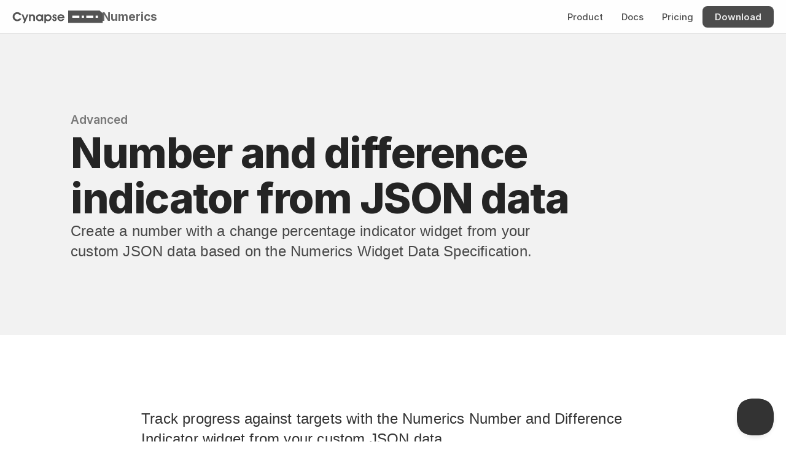

--- FILE ---
content_type: text/html
request_url: https://cynapse.com/numerics/widgets1/custom-json-advanced-number-and-difference-indicator-from-json-data
body_size: 26565
content:
<!doctype html>
<!-- ✨ Built with Framer • https://www.framer.com/ -->
<html lang="en">
<head>
    <meta charset="utf-8">
    
    
    
    <!-- Start of headStart -->
    
    <!-- End of headStart -->
    <meta name="viewport" content="width=device-width">
    <meta name="generator" content="Framer 6aebf05">
    <title>Number and difference indicator from JSON data - Custom JSON Dashboard Widget</title>
    <meta name="description" content="Track progress against targets with the Numerics Number and Difference Indicator widget from your custom JSON data.">
    <meta name="framer-search-index" content="https://framerusercontent.com/sites/1z8nAPEAieHTjY1fjm9rDJ/searchIndex-xF0IBeHfpdbg.json">
    <link href="https://framerusercontent.com/images/xFo3ipU81iJhmhPSMsfxzL640g.svg" rel="icon" media="(prefers-color-scheme: light)">
    <link href="https://framerusercontent.com/images/xFo3ipU81iJhmhPSMsfxzL640g.svg" rel="icon" media="(prefers-color-scheme: dark)">
    <!-- Open Graph / Facebook -->
    <meta property="og:type" content="website">
    <meta property="og:title" content="Number and difference indicator from JSON data - Custom JSON Dashboard Widget">
    <meta property="og:description" content="Track progress against targets with the Numerics Number and Difference Indicator widget from your custom JSON data.">
    <meta property="og:image" content="https://framerusercontent.com/assets/E83duZdiPd0YOU6KJ39OVqWyuag.png">
    <!-- Twitter -->
    <meta name="twitter:card" content="summary_large_image">
    <meta name="twitter:title" content="Number and difference indicator from JSON data - Custom JSON Dashboard Widget">
    <meta name="twitter:description" content="Track progress against targets with the Numerics Number and Difference Indicator widget from your custom JSON data.">
    <meta name="twitter:image" content="https://framerusercontent.com/assets/E83duZdiPd0YOU6KJ39OVqWyuag.png">
    
    <!-- Global site tag (gtag.js) - Google Analytics -->
    <script async src="https://www.googletagmanager.com/gtag/js?id=G-HK9WHMKE88"></script>
    <script>
      window.dataLayer = window.dataLayer || [];
      function gtag(){window.dataLayer.push(arguments);}
      gtag('js', new Date());
      gtag('config', 'G-HK9WHMKE88');
    </script>
    
    <link href="https://fonts.gstatic.com" rel="preconnect" crossorigin>
    <meta name="robots" content="max-image-preview:large"><link rel="canonical" href="https://cynapse.com/numerics/widgets1/custom-json-advanced-number-and-difference-indicator-from-json-data"><meta property="og:url" content="https://cynapse.com/numerics/widgets1/custom-json-advanced-number-and-difference-indicator-from-json-data"><style data-framer-breakpoint-css>@media(min-width: 1200px){.hidden-2kmk1a{display:none!important}}@media(min-width: 810px) and (max-width: 1199px){.hidden-1dutnlp{display:none!important}}@media(max-width: 809px){.hidden-cnd836{display:none!important}}</style><style data-framer-css-ssr-minified data-framer-components="framer-lib-cursors-host framer-xaUms PropertyOverrides framer-k1f9Z framer-r8yHV framer-kECfo framer-83NMb framer-YsIFC framer-o1Xpy framer-fkmAz framer-C6J8K framer-7dcSb">html,body,#main{margin:0;padding:0;box-sizing:border-box}:root{-webkit-font-smoothing:antialiased;-moz-osx-font-smoothing:grayscale}*{box-sizing:border-box;-webkit-font-smoothing:inherit}h1,h2,h3,h4,h5,h6,p,figure{margin:0}body,input,textarea,select,button{font-size:12px;font-family:sans-serif}body{--token-9dc2a9f9-e68a-4b69-b18b-43cf8566745c: #333333;--token-2530a444-fd24-4e5f-bc62-298075a562d7: rgb(102, 102, 102);--token-bcc3acb9-38ca-47dd-a181-981b10741bb8: rgb(38, 38, 38);--token-5899e2a5-3a24-4a06-9386-7c4b3f15af78: rgb(0, 0, 0);--token-84dc4c50-ded2-4085-a7a9-2d2591007741: rgba(0, 0, 0, .85);--token-f8830546-c92c-4b30-a974-8c1710dff662: rgba(0, 0, 0, .7);--token-9ee45108-1319-4941-a4e9-64966e466178: rgba(0, 0, 0, .03);--token-8fd9fe05-1bde-417f-a929-38f00bf27750: rgba(0, 0, 0, .06);--token-c5ef1a94-f08d-491a-afab-ef2579423f7a: rgba(0, 0, 0, .1);--token-f70bcc07-d1d6-4137-b127-151c38c41e4f: rgba(0, 0, 0, .2);--token-f7eb5e7e-a773-4171-be7d-7a83d3c4e42f: rgba(0, 0, 0, .3);--token-7c86efd7-98fa-4eee-a770-2d4aba8f93c5: rgba(0, 0, 0, .4);--token-5b4f853a-705d-4519-ab2e-225662e527d6: rgba(0, 0, 0, .5);--token-f36efbed-6cc4-4eeb-8b4e-45baa843837e: rgba(0, 0, 0, .6);--token-ac522760-51b0-4d34-8d4f-32db387623d2: rgba(0, 0, 0, 0);--token-af83e918-a429-4829-9564-971a487772a5: rgba(255, 255, 255, 0);--token-7200c9d2-a401-4782-b7ab-9081137ba9c8: hsl(0, 0%, 100%);--token-52a05224-90b7-4f2e-88dd-49fd53820053: #f2f2f2;--token-42203330-36e5-4609-98d7-7a0234050a32: rgb(229, 229, 229);--token-b5162937-78a3-47b7-ae7d-4e4bfe096882: rgb(204, 204, 204);--token-67bce30a-9ba4-4457-b4d3-100e7c17230f: rgba(255, 255, 255, .1);--token-3ecd87da-063c-42c4-84d9-89fbf8f79e9e: rgba(255, 255, 255, .2);--token-d5456e3e-3e11-46cc-a0fe-8015dee9365d: rgba(255, 255, 255, .7);--token-9eeafc0e-dced-4f5f-87e3-fd29125da835: rgba(255, 255, 255, .9);--token-f4ebeefa-5f35-441b-b7de-9b9055ce69ac: #eaf2ff;--token-09c15d00-67fc-43d9-82fc-b7a9d18da816: #007AFF;--token-255a40c9-2e45-4657-94f0-ab4b740297b2: rgb(0, 81, 168);--token-5bfbb3c1-990e-4191-91de-3d14cab3d95d: rgba(0, 122, 255, .1);--token-a74a0f93-b2ca-44b0-8283-42d0e431eccf: rgb(52, 199, 89);--token-96c17429-4842-4bb0-b643-0436eafd7c43: #AF52DE;--token-eac27a0b-67d5-4fb8-89b7-aebfd493edc9: rgb(255, 0, 0);--token-6b37cf2a-4790-4c92-b52e-429546d3fbe2: #FF9500;--token-1f269203-6820-4e02-b79f-a47a750b7dca: rgb(189, 110, 0);--token-8c4fbc7d-ea26-4032-a2c8-9d96541fb277: #FFCC00;--token-26f2af39-493a-4f0b-8a04-f5ee01cd2edc: #32ADE6;--token-d2dbd3fb-8eb9-47bb-a500-21634904cd4f: rgb(255, 255, 255);--token-a5adfa02-167e-420f-8616-e84aff3570d7: rgba(0, 0, 0, .8);--token-be8edc6f-e7bf-4107-9dda-3c3d645e0960: rgb(255, 255, 255);--token-8bbf9c08-b9e2-4665-8146-a7472a4b9b0a: rgba(255, 255, 255, .9);--token-793e9220-566e-443d-a6c1-1cdcf0b9bc2d: rgba(0, 0, 0, .8);--token-20f4e299-2ae9-4939-9d83-743c336130a0: rgba(0, 0, 0, .6);--token-7f672cfe-061e-44fa-adf5-f67cf0c06cfc: rgb(0, 0, 0);--token-2d81e023-b44c-433f-bd39-6501b737fb3a: hsl(0, 0%, 100%);--token-7c75bdf0-4dd3-404d-8308-4e26c095ef29: rgb(255, 255, 255);--token-dae5a1d9-9c1d-49cb-95ab-00778c9b2f2d: rgba(255, 255, 255, .9);--token-f48029a8-6cbd-453b-9732-a161dec06ed8: rgb(28, 24, 22);--token-a68fe08b-4ea2-4d63-a4b8-b0c352b9535c: rgba(255, 255, 255, .7);--token-1222d424-4c4a-4872-84a5-5174760ff37c: rgba(0, 0, 0, .9);--token-34bd604a-f077-483b-bbe7-48ac48dd2ac8: rgb(0, 0, 0);--token-fa8a3234-78a6-4663-8ff7-63e8b42feaa0: rgb(217, 217, 217);--token-3a674ffa-982a-4e4d-ac04-94e0f360f91b: rgba(0, 0, 0, .8);--token-f82e81c0-5af6-4f69-ab3f-55c22d70cd15: rgba(255, 255, 255, .8);--token-d22b33b1-5016-432d-9d24-d75243605c14: rgba(175, 82, 222, .12)}@font-face{font-family:Fragment Mono;font-style:normal;font-weight:400;font-display:block;src:url(https://fonts.gstatic.com/s/fragmentmono/v5/4iCr6K5wfMRRjxp0DA6-2CLnB45HhrUI.woff2) format("woff2");unicode-range:U+0460-052F,U+1C80-1C8A,U+20B4,U+2DE0-2DFF,U+A640-A69F,U+FE2E-FE2F}@font-face{font-family:Fragment Mono;font-style:normal;font-weight:400;font-display:block;src:url(https://fonts.gstatic.com/s/fragmentmono/v5/4iCr6K5wfMRRjxp0DA6-2CLnB41HhrUI.woff2) format("woff2");unicode-range:U+0100-02BA,U+02BD-02C5,U+02C7-02CC,U+02CE-02D7,U+02DD-02FF,U+0304,U+0308,U+0329,U+1D00-1DBF,U+1E00-1E9F,U+1EF2-1EFF,U+2020,U+20A0-20AB,U+20AD-20C0,U+2113,U+2C60-2C7F,U+A720-A7FF}@font-face{font-family:Fragment Mono;font-style:normal;font-weight:400;font-display:block;src:url(https://fonts.gstatic.com/s/fragmentmono/v5/4iCr6K5wfMRRjxp0DA6-2CLnB4NHhg.woff2) format("woff2");unicode-range:U+0000-00FF,U+0131,U+0152-0153,U+02BB-02BC,U+02C6,U+02DA,U+02DC,U+0304,U+0308,U+0329,U+2000-206F,U+20AC,U+2122,U+2191,U+2193,U+2212,U+2215,U+FEFF,U+FFFD}@font-face{font-family:Inter;src:url(https://app.framerstatic.com/Inter-Regular.cyrillic-ext-CFTLRB35.woff2);font-display:swap;font-style:normal;font-weight:400;unicode-range:U+0460-052F,U+1C80-1C88,U+20B4,U+2DE0-2DFF,U+A640-A69F,U+FE2E-FE2F}@font-face{font-family:Inter;src:url(https://app.framerstatic.com/Inter-Regular.cyrillic-KKLZBALH.woff2);font-display:swap;font-style:normal;font-weight:400;unicode-range:U+0301,U+0400-045F,U+0490-0491,U+04B0-04B1,U+2116}@font-face{font-family:Inter;src:url(https://app.framerstatic.com/Inter-Regular.greek-ext-ULEBLIFV.woff2);font-display:swap;font-style:normal;font-weight:400;unicode-range:U+1F00-1FFF}@font-face{font-family:Inter;src:url(https://app.framerstatic.com/Inter-Regular.greek-IRHSNFQB.woff2);font-display:swap;font-style:normal;font-weight:400;unicode-range:U+0370-03FF}@font-face{font-family:Inter;src:url(https://app.framerstatic.com/Inter-Regular.latin-ext-VZDUGU3Q.woff2);font-display:swap;font-style:normal;font-weight:400;unicode-range:U+0100-024F,U+0259,U+1E00-1EFF,U+2020,U+20A0-20AB,U+20AD-20CF,U+2113,U+2C60-2C7F,U+A720-A7FF}@font-face{font-family:Inter;src:url(https://app.framerstatic.com/Inter-Regular.latin-JLQMKCHE.woff2);font-display:swap;font-style:normal;font-weight:400;unicode-range:U+0000-00FF,U+0131,U+0152-0153,U+02BB-02BC,U+02C6,U+02DA,U+02DC,U+2000-206F,U+2074,U+20AC,U+2122,U+2191,U+2193,U+2212,U+2215,U+FEFF,U+FFFD}@font-face{font-family:Inter;src:url(https://app.framerstatic.com/Inter-Regular.vietnamese-QK7VSWXK.woff2);font-display:swap;font-style:normal;font-weight:400;unicode-range:U+0102-0103,U+0110-0111,U+0128-0129,U+0168-0169,U+01A0-01A1,U+01AF-01B0,U+1EA0-1EF9,U+20AB}@font-face{font-family:Inter;src:url(https://framerusercontent.com/assets/NXxvFRoY5LDh3yCm7MEP2jqYk.woff2);font-display:block;font-style:normal;font-weight:100;unicode-range:U+0460-052F,U+1C80-1C88,U+20B4,U+2DE0-2DFF,U+A640-A69F,U+FE2E-FE2F}@font-face{font-family:Inter;src:url(https://framerusercontent.com/assets/5CcgcVyoWSqO1THBiISd6oCog.woff2);font-display:block;font-style:normal;font-weight:100;unicode-range:U+0301,U+0400-045F,U+0490-0491,U+04B0-04B1,U+2116}@font-face{font-family:Inter;src:url(https://framerusercontent.com/assets/MF544SVCvk3yNpLIz3pwDXFZPKM.woff2);font-display:block;font-style:normal;font-weight:100;unicode-range:U+1F00-1FFF}@font-face{font-family:Inter;src:url(https://framerusercontent.com/assets/TNtxudDBkAm2RXdtU3rvTBwoM.woff2);font-display:block;font-style:normal;font-weight:100;unicode-range:U+0370-03FF}@font-face{font-family:Inter;src:url(https://framerusercontent.com/assets/fIabp4VN5z7iJ3lNOz9qfNeQHc.woff2);font-display:block;font-style:normal;font-weight:100;unicode-range:U+0100-024F,U+0259,U+1E00-1EFF,U+2020,U+20A0-20AB,U+20AD-20CF,U+2113,U+2C60-2C7F,U+A720-A7FF}@font-face{font-family:Inter;src:url(https://framerusercontent.com/assets/YSOgKh50dqzzsXffetgcarlLHcI.woff2);font-display:block;font-style:normal;font-weight:100;unicode-range:U+0000-00FF,U+0131,U+0152-0153,U+02BB-02BC,U+02C6,U+02DA,U+02DC,U+2000-206F,U+2074,U+20AC,U+2122,U+2191,U+2193,U+2212,U+2215,U+FEFF,U+FFFD}@font-face{font-family:Inter;src:url(https://framerusercontent.com/assets/9iRSYClnXA0RMygyIn6yjjWXJw.woff2);font-display:block;font-style:normal;font-weight:100;unicode-range:U+0102-0103,U+0110-0111,U+0128-0129,U+0168-0169,U+01A0-01A1,U+01AF-01B0,U+1EA0-1EF9,U+20AB}@font-face{font-family:Inter;src:url(https://framerusercontent.com/assets/MVhJhYeDWxeyqT939zMNyw9p8.woff2);font-display:block;font-style:normal;font-weight:200;unicode-range:U+0460-052F,U+1C80-1C88,U+20B4,U+2DE0-2DFF,U+A640-A69F,U+FE2E-FE2F}@font-face{font-family:Inter;src:url(https://framerusercontent.com/assets/WXQXYfAQJIi2pCJACAfWWXfIDqI.woff2);font-display:block;font-style:normal;font-weight:200;unicode-range:U+0301,U+0400-045F,U+0490-0491,U+04B0-04B1,U+2116}@font-face{font-family:Inter;src:url(https://framerusercontent.com/assets/RJeJJARdrtNUtic58kOz7hIgBuE.woff2);font-display:block;font-style:normal;font-weight:200;unicode-range:U+1F00-1FFF}@font-face{font-family:Inter;src:url(https://framerusercontent.com/assets/4hBRAuM02i3fsxYDzyNvt5Az2so.woff2);font-display:block;font-style:normal;font-weight:200;unicode-range:U+0370-03FF}@font-face{font-family:Inter;src:url(https://framerusercontent.com/assets/fz1JbBffNGgK7BNUI1mmbFBlgA8.woff2);font-display:block;font-style:normal;font-weight:200;unicode-range:U+0100-024F,U+0259,U+1E00-1EFF,U+2020,U+20A0-20AB,U+20AD-20CF,U+2113,U+2C60-2C7F,U+A720-A7FF}@font-face{font-family:Inter;src:url(https://framerusercontent.com/assets/hgmI3sEShaw5UU738TAjDBQPH0.woff2);font-display:block;font-style:normal;font-weight:200;unicode-range:U+0000-00FF,U+0131,U+0152-0153,U+02BB-02BC,U+02C6,U+02DA,U+02DC,U+2000-206F,U+2074,U+20AC,U+2122,U+2191,U+2193,U+2212,U+2215,U+FEFF,U+FFFD}@font-face{font-family:Inter;src:url(https://framerusercontent.com/assets/eIZyQwIlHYR0mnMSneEDMtqBPgw.woff2);font-display:block;font-style:normal;font-weight:200;unicode-range:U+0102-0103,U+0110-0111,U+0128-0129,U+0168-0169,U+01A0-01A1,U+01AF-01B0,U+1EA0-1EF9,U+20AB}@font-face{font-family:Inter;src:url(https://framerusercontent.com/assets/BkDpl4ghaqvMi1btKFyG2tdbec.woff2);font-display:swap;font-style:normal;font-weight:300;unicode-range:U+0460-052F,U+1C80-1C88,U+20B4,U+2DE0-2DFF,U+A640-A69F,U+FE2E-FE2F}@font-face{font-family:Inter;src:url(https://framerusercontent.com/assets/zAMK70AQRFSShJgUiaR5IiIhgzk.woff2);font-display:swap;font-style:normal;font-weight:300;unicode-range:U+0301,U+0400-045F,U+0490-0491,U+04B0-04B1,U+2116}@font-face{font-family:Inter;src:url(https://framerusercontent.com/assets/IETjvc5qzUaRoaruDpPSwCUM8.woff2);font-display:swap;font-style:normal;font-weight:300;unicode-range:U+1F00-1FFF}@font-face{font-family:Inter;src:url(https://framerusercontent.com/assets/oLCoaT3ioA0fHdJnWR9W6k7NY.woff2);font-display:swap;font-style:normal;font-weight:300;unicode-range:U+0370-03FF}@font-face{font-family:Inter;src:url(https://framerusercontent.com/assets/Sj0PCHQSBjFmEp6NBWg6FNaKc.woff2);font-display:swap;font-style:normal;font-weight:300;unicode-range:U+0100-024F,U+0259,U+1E00-1EFF,U+2020,U+20A0-20AB,U+20AD-20CF,U+2113,U+2C60-2C7F,U+A720-A7FF}@font-face{font-family:Inter;src:url(https://framerusercontent.com/assets/v2q8JTTTs7McDMSEhnxAIBqd0.woff2);font-display:swap;font-style:normal;font-weight:300;unicode-range:U+0000-00FF,U+0131,U+0152-0153,U+02BB-02BC,U+02C6,U+02DA,U+02DC,U+2000-206F,U+2074,U+20AC,U+2122,U+2191,U+2193,U+2212,U+2215,U+FEFF,U+FFFD}@font-face{font-family:Inter;src:url(https://framerusercontent.com/assets/H4TfENUY1rh8R9UaSD6vngjJP3M.woff2);font-display:swap;font-style:normal;font-weight:300;unicode-range:U+0102-0103,U+0110-0111,U+0128-0129,U+0168-0169,U+01A0-01A1,U+01AF-01B0,U+1EA0-1EF9,U+20AB}@font-face{font-family:Inter;src:url(https://framerusercontent.com/assets/5A3Ce6C9YYmCjpQx9M4inSaKU.woff2);font-display:swap;font-style:normal;font-weight:500;unicode-range:U+0460-052F,U+1C80-1C88,U+20B4,U+2DE0-2DFF,U+A640-A69F,U+FE2E-FE2F}@font-face{font-family:Inter;src:url(https://framerusercontent.com/assets/Qx95Xyt0Ka3SGhinnbXIGpEIyP4.woff2);font-display:swap;font-style:normal;font-weight:500;unicode-range:U+0301,U+0400-045F,U+0490-0491,U+04B0-04B1,U+2116}@font-face{font-family:Inter;src:url(https://framerusercontent.com/assets/6mJuEAguuIuMog10gGvH5d3cl8.woff2);font-display:swap;font-style:normal;font-weight:500;unicode-range:U+1F00-1FFF}@font-face{font-family:Inter;src:url(https://framerusercontent.com/assets/xYYWaj7wCU5zSQH0eXvSaS19wo.woff2);font-display:swap;font-style:normal;font-weight:500;unicode-range:U+0370-03FF}@font-face{font-family:Inter;src:url(https://framerusercontent.com/assets/otTaNuNpVK4RbdlT7zDDdKvQBA.woff2);font-display:swap;font-style:normal;font-weight:500;unicode-range:U+0100-024F,U+0259,U+1E00-1EFF,U+2020,U+20A0-20AB,U+20AD-20CF,U+2113,U+2C60-2C7F,U+A720-A7FF}@font-face{font-family:Inter;src:url(https://framerusercontent.com/assets/d3tHnaQIAeqiE5hGcRw4mmgWYU.woff2);font-display:swap;font-style:normal;font-weight:500;unicode-range:U+0000-00FF,U+0131,U+0152-0153,U+02BB-02BC,U+02C6,U+02DA,U+02DC,U+2000-206F,U+2074,U+20AC,U+2122,U+2191,U+2193,U+2212,U+2215,U+FEFF,U+FFFD}@font-face{font-family:Inter;src:url(https://framerusercontent.com/assets/DolVirEGb34pEXEp8t8FQBSK4.woff2);font-display:swap;font-style:normal;font-weight:500;unicode-range:U+0102-0103,U+0110-0111,U+0128-0129,U+0168-0169,U+01A0-01A1,U+01AF-01B0,U+1EA0-1EF9,U+20AB}@font-face{font-family:Inter;src:url(https://framerusercontent.com/assets/hyOgCu0Xnghbimh0pE8QTvtt2AU.woff2);font-display:swap;font-style:normal;font-weight:600;unicode-range:U+0460-052F,U+1C80-1C88,U+20B4,U+2DE0-2DFF,U+A640-A69F,U+FE2E-FE2F}@font-face{font-family:Inter;src:url(https://framerusercontent.com/assets/NeGmSOXrPBfEFIy5YZeHq17LEDA.woff2);font-display:swap;font-style:normal;font-weight:600;unicode-range:U+0301,U+0400-045F,U+0490-0491,U+04B0-04B1,U+2116}@font-face{font-family:Inter;src:url(https://framerusercontent.com/assets/oYaAX5himiTPYuN8vLWnqBbfD2s.woff2);font-display:swap;font-style:normal;font-weight:600;unicode-range:U+1F00-1FFF}@font-face{font-family:Inter;src:url(https://framerusercontent.com/assets/lEJLP4R0yuCaMCjSXYHtJw72M.woff2);font-display:swap;font-style:normal;font-weight:600;unicode-range:U+0370-03FF}@font-face{font-family:Inter;src:url(https://framerusercontent.com/assets/cRJyLNuTJR5jbyKzGi33wU9cqIQ.woff2);font-display:swap;font-style:normal;font-weight:600;unicode-range:U+0100-024F,U+0259,U+1E00-1EFF,U+2020,U+20A0-20AB,U+20AD-20CF,U+2113,U+2C60-2C7F,U+A720-A7FF}@font-face{font-family:Inter;src:url(https://framerusercontent.com/assets/1ZFS7N918ojhhd0nQWdj3jz4w.woff2);font-display:swap;font-style:normal;font-weight:600;unicode-range:U+0000-00FF,U+0131,U+0152-0153,U+02BB-02BC,U+02C6,U+02DA,U+02DC,U+2000-206F,U+2074,U+20AC,U+2122,U+2191,U+2193,U+2212,U+2215,U+FEFF,U+FFFD}@font-face{font-family:Inter;src:url(https://framerusercontent.com/assets/A0Wcc7NgXMjUuFdquHDrIZpzZw0.woff2);font-display:swap;font-style:normal;font-weight:600;unicode-range:U+0102-0103,U+0110-0111,U+0128-0129,U+0168-0169,U+01A0-01A1,U+01AF-01B0,U+1EA0-1EF9,U+20AB}@font-face{font-family:Inter;src:url(https://framerusercontent.com/assets/DpPBYI0sL4fYLgAkX8KXOPVt7c.woff2);font-display:swap;font-style:normal;font-weight:700;unicode-range:U+0460-052F,U+1C80-1C88,U+20B4,U+2DE0-2DFF,U+A640-A69F,U+FE2E-FE2F}@font-face{font-family:Inter;src:url(https://framerusercontent.com/assets/4RAEQdEOrcnDkhHiiCbJOw92Lk.woff2);font-display:swap;font-style:normal;font-weight:700;unicode-range:U+0301,U+0400-045F,U+0490-0491,U+04B0-04B1,U+2116}@font-face{font-family:Inter;src:url(https://framerusercontent.com/assets/1K3W8DizY3v4emK8Mb08YHxTbs.woff2);font-display:swap;font-style:normal;font-weight:700;unicode-range:U+1F00-1FFF}@font-face{font-family:Inter;src:url(https://framerusercontent.com/assets/tUSCtfYVM1I1IchuyCwz9gDdQ.woff2);font-display:swap;font-style:normal;font-weight:700;unicode-range:U+0370-03FF}@font-face{font-family:Inter;src:url(https://framerusercontent.com/assets/VgYFWiwsAC5OYxAycRXXvhze58.woff2);font-display:swap;font-style:normal;font-weight:700;unicode-range:U+0100-024F,U+0259,U+1E00-1EFF,U+2020,U+20A0-20AB,U+20AD-20CF,U+2113,U+2C60-2C7F,U+A720-A7FF}@font-face{font-family:Inter;src:url(https://framerusercontent.com/assets/DXD0Q7LSl7HEvDzucnyLnGBHM.woff2);font-display:swap;font-style:normal;font-weight:700;unicode-range:U+0000-00FF,U+0131,U+0152-0153,U+02BB-02BC,U+02C6,U+02DA,U+02DC,U+2000-206F,U+2074,U+20AC,U+2122,U+2191,U+2193,U+2212,U+2215,U+FEFF,U+FFFD}@font-face{font-family:Inter;src:url(https://framerusercontent.com/assets/GIryZETIX4IFypco5pYZONKhJIo.woff2);font-display:swap;font-style:normal;font-weight:700;unicode-range:U+0102-0103,U+0110-0111,U+0128-0129,U+0168-0169,U+01A0-01A1,U+01AF-01B0,U+1EA0-1EF9,U+20AB}@font-face{font-family:Inter;src:url(https://framerusercontent.com/assets/PONfPc6h4EPYwJliXQBmjVx7QxI.woff2);font-display:swap;font-style:normal;font-weight:800;unicode-range:U+0460-052F,U+1C80-1C88,U+20B4,U+2DE0-2DFF,U+A640-A69F,U+FE2E-FE2F}@font-face{font-family:Inter;src:url(https://framerusercontent.com/assets/zsnJN7Z1wdzUvepJniD3rbvJIyU.woff2);font-display:swap;font-style:normal;font-weight:800;unicode-range:U+0301,U+0400-045F,U+0490-0491,U+04B0-04B1,U+2116}@font-face{font-family:Inter;src:url(https://framerusercontent.com/assets/UrzZBOy7RyJEWAZGduzOeHiHuY.woff2);font-display:swap;font-style:normal;font-weight:800;unicode-range:U+1F00-1FFF}@font-face{font-family:Inter;src:url(https://framerusercontent.com/assets/996sR9SfSDuYELz8oHhDOcErkY.woff2);font-display:swap;font-style:normal;font-weight:800;unicode-range:U+0370-03FF}@font-face{font-family:Inter;src:url(https://framerusercontent.com/assets/ftN1HpyPVJEoEb4q36SOrNdLXU.woff2);font-display:swap;font-style:normal;font-weight:800;unicode-range:U+0100-024F,U+0259,U+1E00-1EFF,U+2020,U+20A0-20AB,U+20AD-20CF,U+2113,U+2C60-2C7F,U+A720-A7FF}@font-face{font-family:Inter;src:url(https://framerusercontent.com/assets/jN39PDxZWEwjG7Csryx3JN2r2Y.woff2);font-display:swap;font-style:normal;font-weight:800;unicode-range:U+0000-00FF,U+0131,U+0152-0153,U+02BB-02BC,U+02C6,U+02DA,U+02DC,U+2000-206F,U+2074,U+20AC,U+2122,U+2191,U+2193,U+2212,U+2215,U+FEFF,U+FFFD}@font-face{font-family:Inter;src:url(https://framerusercontent.com/assets/JAur4lGGSGRGyrFi59JSIKqVgU.woff2);font-display:swap;font-style:normal;font-weight:800;unicode-range:U+0102-0103,U+0110-0111,U+0128-0129,U+0168-0169,U+01A0-01A1,U+01AF-01B0,U+1EA0-1EF9,U+20AB}@font-face{font-family:Inter;src:url(https://framerusercontent.com/assets/mkY5Sgyq51ik0AMrSBwhm9DJg.woff2);font-display:block;font-style:normal;font-weight:900;unicode-range:U+0460-052F,U+1C80-1C88,U+20B4,U+2DE0-2DFF,U+A640-A69F,U+FE2E-FE2F}@font-face{font-family:Inter;src:url(https://framerusercontent.com/assets/X5hj6qzcHUYv7h1390c8Rhm6550.woff2);font-display:block;font-style:normal;font-weight:900;unicode-range:U+0301,U+0400-045F,U+0490-0491,U+04B0-04B1,U+2116}@font-face{font-family:Inter;src:url(https://framerusercontent.com/assets/gQhNpS3tN86g8RcVKYUUaKt2oMQ.woff2);font-display:block;font-style:normal;font-weight:900;unicode-range:U+1F00-1FFF}@font-face{font-family:Inter;src:url(https://framerusercontent.com/assets/cugnVhSraaRyANCaUtI5FV17wk.woff2);font-display:block;font-style:normal;font-weight:900;unicode-range:U+0370-03FF}@font-face{font-family:Inter;src:url(https://framerusercontent.com/assets/5HcVoGak8k5agFJSaKa4floXVu0.woff2);font-display:block;font-style:normal;font-weight:900;unicode-range:U+0100-024F,U+0259,U+1E00-1EFF,U+2020,U+20A0-20AB,U+20AD-20CF,U+2113,U+2C60-2C7F,U+A720-A7FF}@font-face{font-family:Inter;src:url(https://framerusercontent.com/assets/jn4BtSPLlS0NDp1KiFAtFKiiY0o.woff2);font-display:block;font-style:normal;font-weight:900;unicode-range:U+0000-00FF,U+0131,U+0152-0153,U+02BB-02BC,U+02C6,U+02DA,U+02DC,U+2000-206F,U+2074,U+20AC,U+2122,U+2191,U+2193,U+2212,U+2215,U+FEFF,U+FFFD}@font-face{font-family:Inter;src:url(https://framerusercontent.com/assets/P2Bw01CtL0b9wqygO0sSVogWbo.woff2);font-display:block;font-style:normal;font-weight:900;unicode-range:U+0102-0103,U+0110-0111,U+0128-0129,U+0168-0169,U+01A0-01A1,U+01AF-01B0,U+1EA0-1EF9,U+20AB}@font-face{font-family:Inter;src:url(https://framerusercontent.com/assets/YJsHMqeEm0oDHuxRTVCwg5eZuo.woff2);font-display:block;font-style:italic;font-weight:100;unicode-range:U+0460-052F,U+1C80-1C88,U+20B4,U+2DE0-2DFF,U+A640-A69F,U+FE2E-FE2F}@font-face{font-family:Inter;src:url(https://framerusercontent.com/assets/oJJMyJlDykMObEyb5VexHSxd24.woff2);font-display:block;font-style:italic;font-weight:100;unicode-range:U+0301,U+0400-045F,U+0490-0491,U+04B0-04B1,U+2116}@font-face{font-family:Inter;src:url(https://framerusercontent.com/assets/IpeaX0WzLaonj68howNZg4SJJaY.woff2);font-display:block;font-style:italic;font-weight:100;unicode-range:U+1F00-1FFF}@font-face{font-family:Inter;src:url(https://framerusercontent.com/assets/KCj1bV3vDXY5OLHttTeRYcu9J8.woff2);font-display:block;font-style:italic;font-weight:100;unicode-range:U+0370-03FF}@font-face{font-family:Inter;src:url(https://framerusercontent.com/assets/biaVHhOprxbHaR3dIP7Z8cYurHg.woff2);font-display:block;font-style:italic;font-weight:100;unicode-range:U+0100-024F,U+0259,U+1E00-1EFF,U+2020,U+20A0-20AB,U+20AD-20CF,U+2113,U+2C60-2C7F,U+A720-A7FF}@font-face{font-family:Inter;src:url(https://framerusercontent.com/assets/BpOIEy4nYtcp1RwqOtwAgi2EiDE.woff2);font-display:block;font-style:italic;font-weight:100;unicode-range:U+0000-00FF,U+0131,U+0152-0153,U+02BB-02BC,U+02C6,U+02DA,U+02DC,U+2000-206F,U+2074,U+20AC,U+2122,U+2191,U+2193,U+2212,U+2215,U+FEFF,U+FFFD}@font-face{font-family:Inter;src:url(https://framerusercontent.com/assets/gNa011yWpVpNFgUhhSlDX8nUiPQ.woff2);font-display:block;font-style:italic;font-weight:100;unicode-range:U+0102-0103,U+0110-0111,U+0128-0129,U+0168-0169,U+01A0-01A1,U+01AF-01B0,U+1EA0-1EF9,U+20AB}@font-face{font-family:Inter;src:url(https://framerusercontent.com/assets/vpq17U0WM26sBGHgq9jnrUmUf8.woff2);font-display:block;font-style:italic;font-weight:200;unicode-range:U+0460-052F,U+1C80-1C88,U+20B4,U+2DE0-2DFF,U+A640-A69F,U+FE2E-FE2F}@font-face{font-family:Inter;src:url(https://framerusercontent.com/assets/bNYh7lNMEpOegeRYAtyGel1WqBE.woff2);font-display:block;font-style:italic;font-weight:200;unicode-range:U+0301,U+0400-045F,U+0490-0491,U+04B0-04B1,U+2116}@font-face{font-family:Inter;src:url(https://framerusercontent.com/assets/FBzcXZYmdulcZC0z278U6o0cw.woff2);font-display:block;font-style:italic;font-weight:200;unicode-range:U+1F00-1FFF}@font-face{font-family:Inter;src:url(https://framerusercontent.com/assets/ua60IRqWK94xCrq0SC639Hbsdjg.woff2);font-display:block;font-style:italic;font-weight:200;unicode-range:U+0370-03FF}@font-face{font-family:Inter;src:url(https://framerusercontent.com/assets/Pd8gNPn2dSCh4FyjWFw9PJysoQ.woff2);font-display:block;font-style:italic;font-weight:200;unicode-range:U+0100-024F,U+0259,U+1E00-1EFF,U+2020,U+20A0-20AB,U+20AD-20CF,U+2113,U+2C60-2C7F,U+A720-A7FF}@font-face{font-family:Inter;src:url(https://framerusercontent.com/assets/zpiI5DA3vCb3G2sqEyq9xqogo.woff2);font-display:block;font-style:italic;font-weight:200;unicode-range:U+0000-00FF,U+0131,U+0152-0153,U+02BB-02BC,U+02C6,U+02DA,U+02DC,U+2000-206F,U+2074,U+20AC,U+2122,U+2191,U+2193,U+2212,U+2215,U+FEFF,U+FFFD}@font-face{font-family:Inter;src:url(https://framerusercontent.com/assets/DtVQjTG8OGGKnwKYrMHRZVCyo.woff2);font-display:block;font-style:italic;font-weight:200;unicode-range:U+0102-0103,U+0110-0111,U+0128-0129,U+0168-0169,U+01A0-01A1,U+01AF-01B0,U+1EA0-1EF9,U+20AB}@font-face{font-family:Inter;src:url(https://framerusercontent.com/assets/YYB6GZmCWnZq3RWZOghuZIOxQY.woff2);font-display:swap;font-style:italic;font-weight:300;unicode-range:U+0460-052F,U+1C80-1C88,U+20B4,U+2DE0-2DFF,U+A640-A69F,U+FE2E-FE2F}@font-face{font-family:Inter;src:url(https://framerusercontent.com/assets/miJTzODdiyIr3tRo9KEoqXXk2PM.woff2);font-display:swap;font-style:italic;font-weight:300;unicode-range:U+0301,U+0400-045F,U+0490-0491,U+04B0-04B1,U+2116}@font-face{font-family:Inter;src:url(https://framerusercontent.com/assets/6ZMhcggRFfEfbf7lncCpaUbA.woff2);font-display:swap;font-style:italic;font-weight:300;unicode-range:U+1F00-1FFF}@font-face{font-family:Inter;src:url(https://framerusercontent.com/assets/8sCN6PGUr4I8q5hC5twAXfcwqV0.woff2);font-display:swap;font-style:italic;font-weight:300;unicode-range:U+0370-03FF}@font-face{font-family:Inter;src:url(https://framerusercontent.com/assets/aUYDUTztS7anQw5JuwCncXeLOBY.woff2);font-display:swap;font-style:italic;font-weight:300;unicode-range:U+0100-024F,U+0259,U+1E00-1EFF,U+2020,U+20A0-20AB,U+20AD-20CF,U+2113,U+2C60-2C7F,U+A720-A7FF}@font-face{font-family:Inter;src:url(https://framerusercontent.com/assets/5mDAOkC5Wpzo7NkuE9oYfqlY2u4.woff2);font-display:swap;font-style:italic;font-weight:300;unicode-range:U+0000-00FF,U+0131,U+0152-0153,U+02BB-02BC,U+02C6,U+02DA,U+02DC,U+2000-206F,U+2074,U+20AC,U+2122,U+2191,U+2193,U+2212,U+2215,U+FEFF,U+FFFD}@font-face{font-family:Inter;src:url(https://framerusercontent.com/assets/yDiPvYxioBHsicnYxpPW35WQmx8.woff2);font-display:swap;font-style:italic;font-weight:300;unicode-range:U+0102-0103,U+0110-0111,U+0128-0129,U+0168-0169,U+01A0-01A1,U+01AF-01B0,U+1EA0-1EF9,U+20AB}@font-face{font-family:Inter;src:url(https://framerusercontent.com/assets/CfMzU8w2e7tHgF4T4rATMPuWosA.woff2);font-display:swap;font-style:italic;font-weight:400;unicode-range:U+0460-052F,U+1C80-1C88,U+20B4,U+2DE0-2DFF,U+A640-A69F,U+FE2E-FE2F}@font-face{font-family:Inter;src:url(https://framerusercontent.com/assets/867QObYax8ANsfX4TGEVU9YiCM.woff2);font-display:swap;font-style:italic;font-weight:400;unicode-range:U+0301,U+0400-045F,U+0490-0491,U+04B0-04B1,U+2116}@font-face{font-family:Inter;src:url(https://framerusercontent.com/assets/Oyn2ZbENFdnW7mt2Lzjk1h9Zb9k.woff2);font-display:swap;font-style:italic;font-weight:400;unicode-range:U+1F00-1FFF}@font-face{font-family:Inter;src:url(https://framerusercontent.com/assets/cdAe8hgZ1cMyLu9g005pAW3xMo.woff2);font-display:swap;font-style:italic;font-weight:400;unicode-range:U+0370-03FF}@font-face{font-family:Inter;src:url(https://framerusercontent.com/assets/DOfvtmE1UplCq161m6Hj8CSQYg.woff2);font-display:swap;font-style:italic;font-weight:400;unicode-range:U+0100-024F,U+0259,U+1E00-1EFF,U+2020,U+20A0-20AB,U+20AD-20CF,U+2113,U+2C60-2C7F,U+A720-A7FF}@font-face{font-family:Inter;src:url(https://framerusercontent.com/assets/vFzuJY0c65av44uhEKB6vyjFMg.woff2);font-display:swap;font-style:italic;font-weight:400;unicode-range:U+0000-00FF,U+0131,U+0152-0153,U+02BB-02BC,U+02C6,U+02DA,U+02DC,U+2000-206F,U+2074,U+20AC,U+2122,U+2191,U+2193,U+2212,U+2215,U+FEFF,U+FFFD}@font-face{font-family:Inter;src:url(https://framerusercontent.com/assets/tKtBcDnBMevsEEJKdNGhhkLzYo.woff2);font-display:swap;font-style:italic;font-weight:400;unicode-range:U+0102-0103,U+0110-0111,U+0128-0129,U+0168-0169,U+01A0-01A1,U+01AF-01B0,U+1EA0-1EF9,U+20AB}@font-face{font-family:Inter;src:url(https://framerusercontent.com/assets/khkJkwSL66WFg8SX6Wa726c.woff2);font-display:swap;font-style:italic;font-weight:500;unicode-range:U+0460-052F,U+1C80-1C88,U+20B4,U+2DE0-2DFF,U+A640-A69F,U+FE2E-FE2F}@font-face{font-family:Inter;src:url(https://framerusercontent.com/assets/0E7IMbDzcGABpBwwqNEt60wU0w.woff2);font-display:swap;font-style:italic;font-weight:500;unicode-range:U+0301,U+0400-045F,U+0490-0491,U+04B0-04B1,U+2116}@font-face{font-family:Inter;src:url(https://framerusercontent.com/assets/NTJ0nQgIF0gcDelS14zQ9NR9Q.woff2);font-display:swap;font-style:italic;font-weight:500;unicode-range:U+1F00-1FFF}@font-face{font-family:Inter;src:url(https://framerusercontent.com/assets/QrcNhgEPfRl0LS8qz5Ln8olanl8.woff2);font-display:swap;font-style:italic;font-weight:500;unicode-range:U+0370-03FF}@font-face{font-family:Inter;src:url(https://framerusercontent.com/assets/JEXmejW8mXOYMtt0hyRg811kHac.woff2);font-display:swap;font-style:italic;font-weight:500;unicode-range:U+0100-024F,U+0259,U+1E00-1EFF,U+2020,U+20A0-20AB,U+20AD-20CF,U+2113,U+2C60-2C7F,U+A720-A7FF}@font-face{font-family:Inter;src:url(https://framerusercontent.com/assets/ksvR4VsLksjpSwnC2fPgHRNMw.woff2);font-display:swap;font-style:italic;font-weight:500;unicode-range:U+0000-00FF,U+0131,U+0152-0153,U+02BB-02BC,U+02C6,U+02DA,U+02DC,U+2000-206F,U+2074,U+20AC,U+2122,U+2191,U+2193,U+2212,U+2215,U+FEFF,U+FFFD}@font-face{font-family:Inter;src:url(https://framerusercontent.com/assets/uy9s0iWuxiNnVt8EpTI3gzohpwo.woff2);font-display:swap;font-style:italic;font-weight:500;unicode-range:U+0102-0103,U+0110-0111,U+0128-0129,U+0168-0169,U+01A0-01A1,U+01AF-01B0,U+1EA0-1EF9,U+20AB}@font-face{font-family:Inter;src:url(https://framerusercontent.com/assets/vxBnBhH8768IFAXAb4Qf6wQHKs.woff2);font-display:swap;font-style:italic;font-weight:600;unicode-range:U+0460-052F,U+1C80-1C88,U+20B4,U+2DE0-2DFF,U+A640-A69F,U+FE2E-FE2F}@font-face{font-family:Inter;src:url(https://framerusercontent.com/assets/zSsEuoJdh8mcFVk976C05ZfQr8.woff2);font-display:swap;font-style:italic;font-weight:600;unicode-range:U+0301,U+0400-045F,U+0490-0491,U+04B0-04B1,U+2116}@font-face{font-family:Inter;src:url(https://framerusercontent.com/assets/b8ezwLrN7h2AUoPEENcsTMVJ0.woff2);font-display:swap;font-style:italic;font-weight:600;unicode-range:U+1F00-1FFF}@font-face{font-family:Inter;src:url(https://framerusercontent.com/assets/mvNEIBLyHbscgHtwfsByjXUz3XY.woff2);font-display:swap;font-style:italic;font-weight:600;unicode-range:U+0370-03FF}@font-face{font-family:Inter;src:url(https://framerusercontent.com/assets/6FI2EneKzM3qBy5foOZXey7coCA.woff2);font-display:swap;font-style:italic;font-weight:600;unicode-range:U+0100-024F,U+0259,U+1E00-1EFF,U+2020,U+20A0-20AB,U+20AD-20CF,U+2113,U+2C60-2C7F,U+A720-A7FF}@font-face{font-family:Inter;src:url(https://framerusercontent.com/assets/qrVgiXNd6RuQjETYQiVQ9nqCk.woff2);font-display:swap;font-style:italic;font-weight:600;unicode-range:U+0000-00FF,U+0131,U+0152-0153,U+02BB-02BC,U+02C6,U+02DA,U+02DC,U+2000-206F,U+2074,U+20AC,U+2122,U+2191,U+2193,U+2212,U+2215,U+FEFF,U+FFFD}@font-face{font-family:Inter;src:url(https://framerusercontent.com/assets/NHHeAKJVP0ZWHk5YZnQQChIsBM.woff2);font-display:swap;font-style:italic;font-weight:600;unicode-range:U+0102-0103,U+0110-0111,U+0128-0129,U+0168-0169,U+01A0-01A1,U+01AF-01B0,U+1EA0-1EF9,U+20AB}@font-face{font-family:Inter;src:url(https://framerusercontent.com/assets/H89BbHkbHDzlxZzxi8uPzTsp90.woff2);font-display:swap;font-style:italic;font-weight:700;unicode-range:U+0460-052F,U+1C80-1C88,U+20B4,U+2DE0-2DFF,U+A640-A69F,U+FE2E-FE2F}@font-face{font-family:Inter;src:url(https://framerusercontent.com/assets/u6gJwDuwB143kpNK1T1MDKDWkMc.woff2);font-display:swap;font-style:italic;font-weight:700;unicode-range:U+0301,U+0400-045F,U+0490-0491,U+04B0-04B1,U+2116}@font-face{font-family:Inter;src:url(https://framerusercontent.com/assets/43sJ6MfOPh1LCJt46OvyDuSbA6o.woff2);font-display:swap;font-style:italic;font-weight:700;unicode-range:U+1F00-1FFF}@font-face{font-family:Inter;src:url(https://framerusercontent.com/assets/wccHG0r4gBDAIRhfHiOlq6oEkqw.woff2);font-display:swap;font-style:italic;font-weight:700;unicode-range:U+0370-03FF}@font-face{font-family:Inter;src:url(https://framerusercontent.com/assets/WZ367JPwf9bRW6LdTHN8rXgSjw.woff2);font-display:swap;font-style:italic;font-weight:700;unicode-range:U+0100-024F,U+0259,U+1E00-1EFF,U+2020,U+20A0-20AB,U+20AD-20CF,U+2113,U+2C60-2C7F,U+A720-A7FF}@font-face{font-family:Inter;src:url(https://framerusercontent.com/assets/QxmhnWTzLtyjIiZcfaLIJ8EFBXU.woff2);font-display:swap;font-style:italic;font-weight:700;unicode-range:U+0000-00FF,U+0131,U+0152-0153,U+02BB-02BC,U+02C6,U+02DA,U+02DC,U+2000-206F,U+2074,U+20AC,U+2122,U+2191,U+2193,U+2212,U+2215,U+FEFF,U+FFFD}@font-face{font-family:Inter;src:url(https://framerusercontent.com/assets/2A4Xx7CngadFGlVV4xrO06OBHY.woff2);font-display:swap;font-style:italic;font-weight:700;unicode-range:U+0102-0103,U+0110-0111,U+0128-0129,U+0168-0169,U+01A0-01A1,U+01AF-01B0,U+1EA0-1EF9,U+20AB}@font-face{font-family:Inter;src:url(https://framerusercontent.com/assets/if4nAQEfO1l3iBiurvlUSTaMA.woff2);font-display:swap;font-style:italic;font-weight:800;unicode-range:U+0460-052F,U+1C80-1C88,U+20B4,U+2DE0-2DFF,U+A640-A69F,U+FE2E-FE2F}@font-face{font-family:Inter;src:url(https://framerusercontent.com/assets/GdJ7SQjcmkU1sz7lk5lMpKUlKY.woff2);font-display:swap;font-style:italic;font-weight:800;unicode-range:U+0301,U+0400-045F,U+0490-0491,U+04B0-04B1,U+2116}@font-face{font-family:Inter;src:url(https://framerusercontent.com/assets/sOA6LVskcCqlqggyjIZe0Zh39UQ.woff2);font-display:swap;font-style:italic;font-weight:800;unicode-range:U+1F00-1FFF}@font-face{font-family:Inter;src:url(https://framerusercontent.com/assets/zUCSsMbWBcHOQoATrhsPVigkc.woff2);font-display:swap;font-style:italic;font-weight:800;unicode-range:U+0370-03FF}@font-face{font-family:Inter;src:url(https://framerusercontent.com/assets/6eYp9yIAUvPZY7o0yfI4e2OP6g.woff2);font-display:swap;font-style:italic;font-weight:800;unicode-range:U+0100-024F,U+0259,U+1E00-1EFF,U+2020,U+20A0-20AB,U+20AD-20CF,U+2113,U+2C60-2C7F,U+A720-A7FF}@font-face{font-family:Inter;src:url(https://framerusercontent.com/assets/aKoimhPBfs6C7Am2HTTVjGcpE.woff2);font-display:swap;font-style:italic;font-weight:800;unicode-range:U+0000-00FF,U+0131,U+0152-0153,U+02BB-02BC,U+02C6,U+02DA,U+02DC,U+2000-206F,U+2074,U+20AC,U+2122,U+2191,U+2193,U+2212,U+2215,U+FEFF,U+FFFD}@font-face{font-family:Inter;src:url(https://framerusercontent.com/assets/L9nHaKi7ULzGWchEehsfwttxOwM.woff2);font-display:swap;font-style:italic;font-weight:800;unicode-range:U+0102-0103,U+0110-0111,U+0128-0129,U+0168-0169,U+01A0-01A1,U+01AF-01B0,U+1EA0-1EF9,U+20AB}@font-face{font-family:Inter;src:url(https://framerusercontent.com/assets/05KsVHGDmqXSBXM4yRZ65P8i0s.woff2);font-display:block;font-style:italic;font-weight:900;unicode-range:U+0460-052F,U+1C80-1C88,U+20B4,U+2DE0-2DFF,U+A640-A69F,U+FE2E-FE2F}@font-face{font-family:Inter;src:url(https://framerusercontent.com/assets/ky8ovPukK4dJ1Pxq74qGhOqCYI.woff2);font-display:block;font-style:italic;font-weight:900;unicode-range:U+0301,U+0400-045F,U+0490-0491,U+04B0-04B1,U+2116}@font-face{font-family:Inter;src:url(https://framerusercontent.com/assets/vvNSqIj42qeQ2bvCRBIWKHscrc.woff2);font-display:block;font-style:italic;font-weight:900;unicode-range:U+1F00-1FFF}@font-face{font-family:Inter;src:url(https://framerusercontent.com/assets/3ZmXbBKToJifDV9gwcifVd1tEY.woff2);font-display:block;font-style:italic;font-weight:900;unicode-range:U+0370-03FF}@font-face{font-family:Inter;src:url(https://framerusercontent.com/assets/FNfhX3dt4ChuLJq2PwdlxHO7PU.woff2);font-display:block;font-style:italic;font-weight:900;unicode-range:U+0100-024F,U+0259,U+1E00-1EFF,U+2020,U+20A0-20AB,U+20AD-20CF,U+2113,U+2C60-2C7F,U+A720-A7FF}@font-face{font-family:Inter;src:url(https://framerusercontent.com/assets/g0c8vEViiXNlKAgI4Ymmk3Ig.woff2);font-display:block;font-style:italic;font-weight:900;unicode-range:U+0000-00FF,U+0131,U+0152-0153,U+02BB-02BC,U+02C6,U+02DA,U+02DC,U+2000-206F,U+2074,U+20AC,U+2122,U+2191,U+2193,U+2212,U+2215,U+FEFF,U+FFFD}@font-face{font-family:Inter;src:url(https://framerusercontent.com/assets/efTfQcBJ53kM2pB1hezSZ3RDUFs.woff2);font-display:block;font-style:italic;font-weight:900;unicode-range:U+0102-0103,U+0110-0111,U+0128-0129,U+0168-0169,U+01A0-01A1,U+01AF-01B0,U+1EA0-1EF9,U+20AB}@font-face{font-family:Inter Display;src:url(https://framerusercontent.com/assets/2uIBiALfCHVpWbHqRMZutfT7giU.woff2);font-display:swap;font-style:normal;font-weight:400;unicode-range:U+0460-052F,U+1C80-1C88,U+20B4,U+2DE0-2DFF,U+A640-A69F,U+FE2E-FE2F}@font-face{font-family:Inter Display;src:url(https://framerusercontent.com/assets/Zwfz6xbVe5pmcWRJRgBDHnMkOkI.woff2);font-display:swap;font-style:normal;font-weight:400;unicode-range:U+0301,U+0400-045F,U+0490-0491,U+04B0-04B1,U+2116}@font-face{font-family:Inter Display;src:url(https://framerusercontent.com/assets/U9LaDDmbRhzX3sB8g8glTy5feTE.woff2);font-display:swap;font-style:normal;font-weight:400;unicode-range:U+1F00-1FFF}@font-face{font-family:Inter Display;src:url(https://framerusercontent.com/assets/tVew2LzXJ1t7QfxP1gdTIdj2o0g.woff2);font-display:swap;font-style:normal;font-weight:400;unicode-range:U+0370-03FF}@font-face{font-family:Inter Display;src:url(https://framerusercontent.com/assets/DF7bjCRmStYPqSb945lAlMfCCVQ.woff2);font-display:swap;font-style:normal;font-weight:400;unicode-range:U+0100-024F,U+0259,U+1E00-1EFF,U+2020,U+20A0-20AB,U+20AD-20CF,U+2113,U+2C60-2C7F,U+A720-A7FF}@font-face{font-family:Inter Display;src:url(https://framerusercontent.com/assets/nCpxWS6DaPlPe0lHzStXAPCo3lw.woff2);font-display:swap;font-style:normal;font-weight:400;unicode-range:U+0000-00FF,U+0131,U+0152-0153,U+02BB-02BC,U+02C6,U+02DA,U+02DC,U+2000-206F,U+2074,U+20AC,U+2122,U+2191,U+2193,U+2212,U+2215,U+FEFF,U+FFFD}@font-face{font-family:Inter Display;src:url(https://framerusercontent.com/assets/vebZUMjGyKkYsfcY73iwWTzLNag.woff2);font-display:swap;font-style:normal;font-weight:400;unicode-range:U+0102-0103,U+0110-0111,U+0128-0129,U+0168-0169,U+01A0-01A1,U+01AF-01B0,U+1EA0-1EF9,U+20AB}@font-face{font-family:Inter Display;src:url(https://framerusercontent.com/assets/Vu4RH4OOAYHIXg4LpXVzNVmbpY.woff2);font-display:block;font-style:normal;font-weight:100;unicode-range:U+0460-052F,U+1C80-1C88,U+20B4,U+2DE0-2DFF,U+A640-A69F,U+FE2E-FE2F}@font-face{font-family:Inter Display;src:url(https://framerusercontent.com/assets/eOWZqb2nQ1SLbtYmcGBFYFSOE5U.woff2);font-display:block;font-style:normal;font-weight:100;unicode-range:U+0301,U+0400-045F,U+0490-0491,U+04B0-04B1,U+2116}@font-face{font-family:Inter Display;src:url(https://framerusercontent.com/assets/H0Z3dXk6VFBv9TPQedY7FZVVVQ.woff2);font-display:block;font-style:normal;font-weight:100;unicode-range:U+1F00-1FFF}@font-face{font-family:Inter Display;src:url(https://framerusercontent.com/assets/sMud1BrfhejzYfhsGoUtjWdRb90.woff2);font-display:block;font-style:normal;font-weight:100;unicode-range:U+0370-03FF}@font-face{font-family:Inter Display;src:url(https://framerusercontent.com/assets/SDel4nEmK9AyiBktaYZfYI9DrY.woff2);font-display:block;font-style:normal;font-weight:100;unicode-range:U+0100-024F,U+0259,U+1E00-1EFF,U+2020,U+20A0-20AB,U+20AD-20CF,U+2113,U+2C60-2C7F,U+A720-A7FF}@font-face{font-family:Inter Display;src:url(https://framerusercontent.com/assets/goi1SSqo9KWshoqpg7CqWwBcQBc.woff2);font-display:block;font-style:normal;font-weight:100;unicode-range:U+0000-00FF,U+0131,U+0152-0153,U+02BB-02BC,U+02C6,U+02DA,U+02DC,U+2000-206F,U+2074,U+20AC,U+2122,U+2191,U+2193,U+2212,U+2215,U+FEFF,U+FFFD}@font-face{font-family:Inter Display;src:url(https://framerusercontent.com/assets/iPDparXDXhfwSxmuiEXzr0b1vAU.woff2);font-display:block;font-style:normal;font-weight:100;unicode-range:U+0102-0103,U+0110-0111,U+0128-0129,U+0168-0169,U+01A0-01A1,U+01AF-01B0,U+1EA0-1EF9,U+20AB}@font-face{font-family:Inter Display;src:url(https://framerusercontent.com/assets/kZK78sVb0ChIxwI4EF00ArQvpu0.woff2);font-display:block;font-style:normal;font-weight:200;unicode-range:U+0460-052F,U+1C80-1C88,U+20B4,U+2DE0-2DFF,U+A640-A69F,U+FE2E-FE2F}@font-face{font-family:Inter Display;src:url(https://framerusercontent.com/assets/zLXnIInNs9VhCJZQ1B0FvHgtWDM.woff2);font-display:block;font-style:normal;font-weight:200;unicode-range:U+0301,U+0400-045F,U+0490-0491,U+04B0-04B1,U+2116}@font-face{font-family:Inter Display;src:url(https://framerusercontent.com/assets/yHa3FUh9QDCLkYGoHU44PsRbTI.woff2);font-display:block;font-style:normal;font-weight:200;unicode-range:U+1F00-1FFF}@font-face{font-family:Inter Display;src:url(https://framerusercontent.com/assets/w3wwH92cnNPcZVAf63gAmGQW0k.woff2);font-display:block;font-style:normal;font-weight:200;unicode-range:U+0370-03FF}@font-face{font-family:Inter Display;src:url(https://framerusercontent.com/assets/w9aHRXFhel7kScIgRMsPqEwE3AY.woff2);font-display:block;font-style:normal;font-weight:200;unicode-range:U+0100-024F,U+0259,U+1E00-1EFF,U+2020,U+20A0-20AB,U+20AD-20CF,U+2113,U+2C60-2C7F,U+A720-A7FF}@font-face{font-family:Inter Display;src:url(https://framerusercontent.com/assets/uUP0myN2OEY8kWGv4U4DKeDieDg.woff2);font-display:block;font-style:normal;font-weight:200;unicode-range:U+0000-00FF,U+0131,U+0152-0153,U+02BB-02BC,U+02C6,U+02DA,U+02DC,U+2000-206F,U+2074,U+20AC,U+2122,U+2191,U+2193,U+2212,U+2215,U+FEFF,U+FFFD}@font-face{font-family:Inter Display;src:url(https://framerusercontent.com/assets/eDNmF3DmGWYDX8NrhNZOl1SDyQ.woff2);font-display:block;font-style:normal;font-weight:200;unicode-range:U+0102-0103,U+0110-0111,U+0128-0129,U+0168-0169,U+01A0-01A1,U+01AF-01B0,U+1EA0-1EF9,U+20AB}@font-face{font-family:Inter Display;src:url(https://framerusercontent.com/assets/MaMAn5Jp5gJg1z3VaLH65QwWPLc.woff2);font-display:swap;font-style:normal;font-weight:300;unicode-range:U+0460-052F,U+1C80-1C88,U+20B4,U+2DE0-2DFF,U+A640-A69F,U+FE2E-FE2F}@font-face{font-family:Inter Display;src:url(https://framerusercontent.com/assets/fEqgEChcTaneQFxeugexHq7Bk.woff2);font-display:swap;font-style:normal;font-weight:300;unicode-range:U+0301,U+0400-045F,U+0490-0491,U+04B0-04B1,U+2116}@font-face{font-family:Inter Display;src:url(https://framerusercontent.com/assets/nL7d8Ph0ViwUQorApF89PoAagQI.woff2);font-display:swap;font-style:normal;font-weight:300;unicode-range:U+1F00-1FFF}@font-face{font-family:Inter Display;src:url(https://framerusercontent.com/assets/YOHXUQlY1iC2t7qT4HeLSoBDtn4.woff2);font-display:swap;font-style:normal;font-weight:300;unicode-range:U+0370-03FF}@font-face{font-family:Inter Display;src:url(https://framerusercontent.com/assets/TfzHIi6ZmZDuhnIFGcgM6Ipuim4.woff2);font-display:swap;font-style:normal;font-weight:300;unicode-range:U+0100-024F,U+0259,U+1E00-1EFF,U+2020,U+20A0-20AB,U+20AD-20CF,U+2113,U+2C60-2C7F,U+A720-A7FF}@font-face{font-family:Inter Display;src:url(https://framerusercontent.com/assets/6e1qKhy2mljzCRhlGpuCksCGjGI.woff2);font-display:swap;font-style:normal;font-weight:300;unicode-range:U+0000-00FF,U+0131,U+0152-0153,U+02BB-02BC,U+02C6,U+02DA,U+02DC,U+2000-206F,U+2074,U+20AC,U+2122,U+2191,U+2193,U+2212,U+2215,U+FEFF,U+FFFD}@font-face{font-family:Inter Display;src:url(https://framerusercontent.com/assets/ub5XwqqEAMrXQz31ej6fNqbxnBc.woff2);font-display:swap;font-style:normal;font-weight:300;unicode-range:U+0102-0103,U+0110-0111,U+0128-0129,U+0168-0169,U+01A0-01A1,U+01AF-01B0,U+1EA0-1EF9,U+20AB}@font-face{font-family:Inter Display;src:url(https://framerusercontent.com/assets/ePuN3mCjzajIHnyCdvKBFiZkyY0.woff2);font-display:swap;font-style:normal;font-weight:500;unicode-range:U+0460-052F,U+1C80-1C88,U+20B4,U+2DE0-2DFF,U+A640-A69F,U+FE2E-FE2F}@font-face{font-family:Inter Display;src:url(https://framerusercontent.com/assets/V3j1L0o5vPFKe26Sw4HcpXCfHo.woff2);font-display:swap;font-style:normal;font-weight:500;unicode-range:U+0301,U+0400-045F,U+0490-0491,U+04B0-04B1,U+2116}@font-face{font-family:Inter Display;src:url(https://framerusercontent.com/assets/F3kdpd2N0cToWV5huaZjjgM.woff2);font-display:swap;font-style:normal;font-weight:500;unicode-range:U+1F00-1FFF}@font-face{font-family:Inter Display;src:url(https://framerusercontent.com/assets/0iDmxkizU9goZoclqIqsV5rvETU.woff2);font-display:swap;font-style:normal;font-weight:500;unicode-range:U+0370-03FF}@font-face{font-family:Inter Display;src:url(https://framerusercontent.com/assets/r0mv3NegmA0akcQsNFotG32Las.woff2);font-display:swap;font-style:normal;font-weight:500;unicode-range:U+0100-024F,U+0259,U+1E00-1EFF,U+2020,U+20A0-20AB,U+20AD-20CF,U+2113,U+2C60-2C7F,U+A720-A7FF}@font-face{font-family:Inter Display;src:url(https://framerusercontent.com/assets/8yoV9pUxquX7VD7ZXlNYKQmkmk.woff2);font-display:swap;font-style:normal;font-weight:500;unicode-range:U+0000-00FF,U+0131,U+0152-0153,U+02BB-02BC,U+02C6,U+02DA,U+02DC,U+2000-206F,U+2074,U+20AC,U+2122,U+2191,U+2193,U+2212,U+2215,U+FEFF,U+FFFD}@font-face{font-family:Inter Display;src:url(https://framerusercontent.com/assets/Ii21jnSJkulBKsHHXKlapi7fv9w.woff2);font-display:swap;font-style:normal;font-weight:500;unicode-range:U+0102-0103,U+0110-0111,U+0128-0129,U+0168-0169,U+01A0-01A1,U+01AF-01B0,U+1EA0-1EF9,U+20AB}@font-face{font-family:Inter Display;src:url(https://framerusercontent.com/assets/gazZKZuUEtvr9ULhdA4SprP0AZ0.woff2);font-display:swap;font-style:normal;font-weight:600;unicode-range:U+0460-052F,U+1C80-1C88,U+20B4,U+2DE0-2DFF,U+A640-A69F,U+FE2E-FE2F}@font-face{font-family:Inter Display;src:url(https://framerusercontent.com/assets/pe8RoujoPxuTZhqoNzYqHX2MXA.woff2);font-display:swap;font-style:normal;font-weight:600;unicode-range:U+0301,U+0400-045F,U+0490-0491,U+04B0-04B1,U+2116}@font-face{font-family:Inter Display;src:url(https://framerusercontent.com/assets/teGhWnhH3bCqefKGsIsqFy3hK8.woff2);font-display:swap;font-style:normal;font-weight:600;unicode-range:U+1F00-1FFF}@font-face{font-family:Inter Display;src:url(https://framerusercontent.com/assets/qQHxgTnEk6Czu1yW4xS82HQWFOk.woff2);font-display:swap;font-style:normal;font-weight:600;unicode-range:U+0370-03FF}@font-face{font-family:Inter Display;src:url(https://framerusercontent.com/assets/MJ3N6lfN4iP5Um8rJGqLYl03tE.woff2);font-display:swap;font-style:normal;font-weight:600;unicode-range:U+0100-024F,U+0259,U+1E00-1EFF,U+2020,U+20A0-20AB,U+20AD-20CF,U+2113,U+2C60-2C7F,U+A720-A7FF}@font-face{font-family:Inter Display;src:url(https://framerusercontent.com/assets/dHHUz45rhM2KCQpj9zttNVlibk.woff2);font-display:swap;font-style:normal;font-weight:600;unicode-range:U+0000-00FF,U+0131,U+0152-0153,U+02BB-02BC,U+02C6,U+02DA,U+02DC,U+2000-206F,U+2074,U+20AC,U+2122,U+2191,U+2193,U+2212,U+2215,U+FEFF,U+FFFD}@font-face{font-family:Inter Display;src:url(https://framerusercontent.com/assets/0SEEmmWc3vovhaai4RlRQSWRrz0.woff2);font-display:swap;font-style:normal;font-weight:600;unicode-range:U+0102-0103,U+0110-0111,U+0128-0129,U+0168-0169,U+01A0-01A1,U+01AF-01B0,U+1EA0-1EF9,U+20AB}@font-face{font-family:Inter Display;src:url(https://framerusercontent.com/assets/I11LrmuBDQZweplJ62KkVsklU5Y.woff2);font-display:swap;font-style:normal;font-weight:700;unicode-range:U+0460-052F,U+1C80-1C88,U+20B4,U+2DE0-2DFF,U+A640-A69F,U+FE2E-FE2F}@font-face{font-family:Inter Display;src:url(https://framerusercontent.com/assets/UjFZPDy3qGuDktQM4q9CxhKfIa8.woff2);font-display:swap;font-style:normal;font-weight:700;unicode-range:U+0301,U+0400-045F,U+0490-0491,U+04B0-04B1,U+2116}@font-face{font-family:Inter Display;src:url(https://framerusercontent.com/assets/8exwVHJy2DhJ4N5prYlVMrEKmQ.woff2);font-display:swap;font-style:normal;font-weight:700;unicode-range:U+1F00-1FFF}@font-face{font-family:Inter Display;src:url(https://framerusercontent.com/assets/UTeedEK21hO5jDxEUldzdScUqpg.woff2);font-display:swap;font-style:normal;font-weight:700;unicode-range:U+0370-03FF}@font-face{font-family:Inter Display;src:url(https://framerusercontent.com/assets/Ig8B8nzy11hzIWEIYnkg91sofjo.woff2);font-display:swap;font-style:normal;font-weight:700;unicode-range:U+0100-024F,U+0259,U+1E00-1EFF,U+2020,U+20A0-20AB,U+20AD-20CF,U+2113,U+2C60-2C7F,U+A720-A7FF}@font-face{font-family:Inter Display;src:url(https://framerusercontent.com/assets/n9CXKI3tsmCPeC6MCT9NziShSuQ.woff2);font-display:swap;font-style:normal;font-weight:700;unicode-range:U+0000-00FF,U+0131,U+0152-0153,U+02BB-02BC,U+02C6,U+02DA,U+02DC,U+2000-206F,U+2074,U+20AC,U+2122,U+2191,U+2193,U+2212,U+2215,U+FEFF,U+FFFD}@font-face{font-family:Inter Display;src:url(https://framerusercontent.com/assets/qctQFoJqJ9aIbRSIp0AhCQpFxn8.woff2);font-display:swap;font-style:normal;font-weight:700;unicode-range:U+0102-0103,U+0110-0111,U+0128-0129,U+0168-0169,U+01A0-01A1,U+01AF-01B0,U+1EA0-1EF9,U+20AB}@font-face{font-family:Inter Display;src:url(https://framerusercontent.com/assets/RDJfWXA0aFdpD2OO2AJLBh2Z7E.woff2);font-display:swap;font-style:normal;font-weight:800;unicode-range:U+0460-052F,U+1C80-1C88,U+20B4,U+2DE0-2DFF,U+A640-A69F,U+FE2E-FE2F}@font-face{font-family:Inter Display;src:url(https://framerusercontent.com/assets/e97VFGU1js4GGgvQCnvIiHpRf0.woff2);font-display:swap;font-style:normal;font-weight:800;unicode-range:U+0301,U+0400-045F,U+0490-0491,U+04B0-04B1,U+2116}@font-face{font-family:Inter Display;src:url(https://framerusercontent.com/assets/9WZaFuMg9OiQ7an8bugAJkUG04.woff2);font-display:swap;font-style:normal;font-weight:800;unicode-range:U+1F00-1FFF}@font-face{font-family:Inter Display;src:url(https://framerusercontent.com/assets/Kc2pkIGjh9K7EmlGx2sorKHcJDw.woff2);font-display:swap;font-style:normal;font-weight:800;unicode-range:U+0370-03FF}@font-face{font-family:Inter Display;src:url(https://framerusercontent.com/assets/pFve2DToKu0uyKsWs4NBTHpK7Vc.woff2);font-display:swap;font-style:normal;font-weight:800;unicode-range:U+0100-024F,U+0259,U+1E00-1EFF,U+2020,U+20A0-20AB,U+20AD-20CF,U+2113,U+2C60-2C7F,U+A720-A7FF}@font-face{font-family:Inter Display;src:url(https://framerusercontent.com/assets/1ZgR8LZSrJTG9VOgP5wgqaL3lQ4.woff2);font-display:swap;font-style:normal;font-weight:800;unicode-range:U+0000-00FF,U+0131,U+0152-0153,U+02BB-02BC,U+02C6,U+02DA,U+02DC,U+2000-206F,U+2074,U+20AC,U+2122,U+2191,U+2193,U+2212,U+2215,U+FEFF,U+FFFD}@font-face{font-family:Inter Display;src:url(https://framerusercontent.com/assets/4hhgqiTCDCCa8WhFmTB7QXODupk.woff2);font-display:swap;font-style:normal;font-weight:800;unicode-range:U+0102-0103,U+0110-0111,U+0128-0129,U+0168-0169,U+01A0-01A1,U+01AF-01B0,U+1EA0-1EF9,U+20AB}@font-face{font-family:Inter Display;src:url(https://framerusercontent.com/assets/EZSFVoaPWKnZ6GuVk5dlS5pk.woff2);font-display:block;font-style:normal;font-weight:900;unicode-range:U+0460-052F,U+1C80-1C88,U+20B4,U+2DE0-2DFF,U+A640-A69F,U+FE2E-FE2F}@font-face{font-family:Inter Display;src:url(https://framerusercontent.com/assets/TMYuLEOqLWgunxD5qCFeADEgk.woff2);font-display:block;font-style:normal;font-weight:900;unicode-range:U+0301,U+0400-045F,U+0490-0491,U+04B0-04B1,U+2116}@font-face{font-family:Inter Display;src:url(https://framerusercontent.com/assets/EL4v8OG6t2XwHSJLO1YF25DNiDw.woff2);font-display:block;font-style:normal;font-weight:900;unicode-range:U+1F00-1FFF}@font-face{font-family:Inter Display;src:url(https://framerusercontent.com/assets/vSoBOmgqFUd0rVCgogjwL7jQI.woff2);font-display:block;font-style:normal;font-weight:900;unicode-range:U+0370-03FF}@font-face{font-family:Inter Display;src:url(https://framerusercontent.com/assets/bIwBTbnyeAOa9wQIBagEdRDHXhE.woff2);font-display:block;font-style:normal;font-weight:900;unicode-range:U+0100-024F,U+0259,U+1E00-1EFF,U+2020,U+20A0-20AB,U+20AD-20CF,U+2113,U+2C60-2C7F,U+A720-A7FF}@font-face{font-family:Inter Display;src:url(https://framerusercontent.com/assets/ytuJ1iJd5SddEQ3LTMbeYRRwiE.woff2);font-display:block;font-style:normal;font-weight:900;unicode-range:U+0000-00FF,U+0131,U+0152-0153,U+02BB-02BC,U+02C6,U+02DA,U+02DC,U+2000-206F,U+2074,U+20AC,U+2122,U+2191,U+2193,U+2212,U+2215,U+FEFF,U+FFFD}@font-face{font-family:Inter Display;src:url(https://framerusercontent.com/assets/fmXYBApyDC604dR7g2aaACGvCk.woff2);font-display:block;font-style:normal;font-weight:900;unicode-range:U+0102-0103,U+0110-0111,U+0128-0129,U+0168-0169,U+01A0-01A1,U+01AF-01B0,U+1EA0-1EF9,U+20AB}@font-face{font-family:Inter Display;src:url(https://framerusercontent.com/assets/fWaKVy6hRB8Z8aBaXHMiFEvPILU.woff2);font-display:block;font-style:italic;font-weight:100;unicode-range:U+0460-052F,U+1C80-1C88,U+20B4,U+2DE0-2DFF,U+A640-A69F,U+FE2E-FE2F}@font-face{font-family:Inter Display;src:url(https://framerusercontent.com/assets/syX0favWwGMDkTs34aSUJp2FDg.woff2);font-display:block;font-style:italic;font-weight:100;unicode-range:U+0301,U+0400-045F,U+0490-0491,U+04B0-04B1,U+2116}@font-face{font-family:Inter Display;src:url(https://framerusercontent.com/assets/MRDnh8epalyri0qENYQVaYkjNjA.woff2);font-display:block;font-style:italic;font-weight:100;unicode-range:U+1F00-1FFF}@font-face{font-family:Inter Display;src:url(https://framerusercontent.com/assets/dkR8k5Cze1rY2rQWCcFiLvNxm8M.woff2);font-display:block;font-style:italic;font-weight:100;unicode-range:U+0370-03FF}@font-face{font-family:Inter Display;src:url(https://framerusercontent.com/assets/3RO0kKTqHkJmvsJcJAr5at0.woff2);font-display:block;font-style:italic;font-weight:100;unicode-range:U+0100-024F,U+0259,U+1E00-1EFF,U+2020,U+20A0-20AB,U+20AD-20CF,U+2113,U+2C60-2C7F,U+A720-A7FF}@font-face{font-family:Inter Display;src:url(https://framerusercontent.com/assets/vYXKBGLaUwctOIY5xUjwrXQ4p8.woff2);font-display:block;font-style:italic;font-weight:100;unicode-range:U+0000-00FF,U+0131,U+0152-0153,U+02BB-02BC,U+02C6,U+02DA,U+02DC,U+2000-206F,U+2074,U+20AC,U+2122,U+2191,U+2193,U+2212,U+2215,U+FEFF,U+FFFD}@font-face{font-family:Inter Display;src:url(https://framerusercontent.com/assets/GSo3TkcX0SwmUNLnnUlsKhqgZI.woff2);font-display:block;font-style:italic;font-weight:100;unicode-range:U+0102-0103,U+0110-0111,U+0128-0129,U+0168-0169,U+01A0-01A1,U+01AF-01B0,U+1EA0-1EF9,U+20AB}@font-face{font-family:Inter Display;src:url(https://framerusercontent.com/assets/7b925B3vAlG2atcrbV7LoSudp7c.woff2);font-display:block;font-style:italic;font-weight:200;unicode-range:U+0460-052F,U+1C80-1C88,U+20B4,U+2DE0-2DFF,U+A640-A69F,U+FE2E-FE2F}@font-face{font-family:Inter Display;src:url(https://framerusercontent.com/assets/FuEG87bF2T2uEeI84KQYYAE9wA.woff2);font-display:block;font-style:italic;font-weight:200;unicode-range:U+0301,U+0400-045F,U+0490-0491,U+04B0-04B1,U+2116}@font-face{font-family:Inter Display;src:url(https://framerusercontent.com/assets/l72nQILmlFUAK8OXlvJB8Qybl2M.woff2);font-display:block;font-style:italic;font-weight:200;unicode-range:U+1F00-1FFF}@font-face{font-family:Inter Display;src:url(https://framerusercontent.com/assets/PjAOIKsdFTryeYPWcKg4xHgWCTI.woff2);font-display:block;font-style:italic;font-weight:200;unicode-range:U+0370-03FF}@font-face{font-family:Inter Display;src:url(https://framerusercontent.com/assets/5u1LyW8isA2RA3QfYvCc6TVeGSU.woff2);font-display:block;font-style:italic;font-weight:200;unicode-range:U+0100-024F,U+0259,U+1E00-1EFF,U+2020,U+20A0-20AB,U+20AD-20CF,U+2113,U+2C60-2C7F,U+A720-A7FF}@font-face{font-family:Inter Display;src:url(https://framerusercontent.com/assets/TB25ubMpKGgq66PNQGGdJB2VGM.woff2);font-display:block;font-style:italic;font-weight:200;unicode-range:U+0000-00FF,U+0131,U+0152-0153,U+02BB-02BC,U+02C6,U+02DA,U+02DC,U+2000-206F,U+2074,U+20AC,U+2122,U+2191,U+2193,U+2212,U+2215,U+FEFF,U+FFFD}@font-face{font-family:Inter Display;src:url(https://framerusercontent.com/assets/vFOa28RMJNgff4GnWLns8E8vGZw.woff2);font-display:block;font-style:italic;font-weight:200;unicode-range:U+0102-0103,U+0110-0111,U+0128-0129,U+0168-0169,U+01A0-01A1,U+01AF-01B0,U+1EA0-1EF9,U+20AB}@font-face{font-family:Inter Display;src:url(https://framerusercontent.com/assets/JVGAsgKKXCCsDQ3MCrxIs5u1U.woff2);font-display:swap;font-style:italic;font-weight:300;unicode-range:U+0460-052F,U+1C80-1C88,U+20B4,U+2DE0-2DFF,U+A640-A69F,U+FE2E-FE2F}@font-face{font-family:Inter Display;src:url(https://framerusercontent.com/assets/GeFYhvsobZhw8u0Xza2zCmC8Cw.woff2);font-display:swap;font-style:italic;font-weight:300;unicode-range:U+0301,U+0400-045F,U+0490-0491,U+04B0-04B1,U+2116}@font-face{font-family:Inter Display;src:url(https://framerusercontent.com/assets/8dxmIktsyEgZt0OloSu5gz6TgLI.woff2);font-display:swap;font-style:italic;font-weight:300;unicode-range:U+1F00-1FFF}@font-face{font-family:Inter Display;src:url(https://framerusercontent.com/assets/f2kclCrwmFV8YeznrosrT3kcjE.woff2);font-display:swap;font-style:italic;font-weight:300;unicode-range:U+0370-03FF}@font-face{font-family:Inter Display;src:url(https://framerusercontent.com/assets/HTPyW5jOpXfwIja9CrgNJUDriY4.woff2);font-display:swap;font-style:italic;font-weight:300;unicode-range:U+0100-024F,U+0259,U+1E00-1EFF,U+2020,U+20A0-20AB,U+20AD-20CF,U+2113,U+2C60-2C7F,U+A720-A7FF}@font-face{font-family:Inter Display;src:url(https://framerusercontent.com/assets/SorE7ZPZIqD5pBy9oKeSOEC0Q5k.woff2);font-display:swap;font-style:italic;font-weight:300;unicode-range:U+0000-00FF,U+0131,U+0152-0153,U+02BB-02BC,U+02C6,U+02DA,U+02DC,U+2000-206F,U+2074,U+20AC,U+2122,U+2191,U+2193,U+2212,U+2215,U+FEFF,U+FFFD}@font-face{font-family:Inter Display;src:url(https://framerusercontent.com/assets/xFtzow8wtMpaEQuIGgCbt25Qorg.woff2);font-display:swap;font-style:italic;font-weight:300;unicode-range:U+0102-0103,U+0110-0111,U+0128-0129,U+0168-0169,U+01A0-01A1,U+01AF-01B0,U+1EA0-1EF9,U+20AB}@font-face{font-family:Inter Display;src:url(https://framerusercontent.com/assets/THWAFHoAcmqLMy81E8hCSdziVKA.woff2);font-display:swap;font-style:italic;font-weight:400;unicode-range:U+0460-052F,U+1C80-1C88,U+20B4,U+2DE0-2DFF,U+A640-A69F,U+FE2E-FE2F}@font-face{font-family:Inter Display;src:url(https://framerusercontent.com/assets/sQxGYWDlRkDr0eOKqiNRl6g5rs.woff2);font-display:swap;font-style:italic;font-weight:400;unicode-range:U+0301,U+0400-045F,U+0490-0491,U+04B0-04B1,U+2116}@font-face{font-family:Inter Display;src:url(https://framerusercontent.com/assets/NNTAT1XAm8ZRkr824inYPkjNeL4.woff2);font-display:swap;font-style:italic;font-weight:400;unicode-range:U+1F00-1FFF}@font-face{font-family:Inter Display;src:url(https://framerusercontent.com/assets/P2qr9PAWBt905929rHfxmneMUG0.woff2);font-display:swap;font-style:italic;font-weight:400;unicode-range:U+0370-03FF}@font-face{font-family:Inter Display;src:url(https://framerusercontent.com/assets/2BmSa4TZZvFKAZg2DydxTbvKlTU.woff2);font-display:swap;font-style:italic;font-weight:400;unicode-range:U+0100-024F,U+0259,U+1E00-1EFF,U+2020,U+20A0-20AB,U+20AD-20CF,U+2113,U+2C60-2C7F,U+A720-A7FF}@font-face{font-family:Inter Display;src:url(https://framerusercontent.com/assets/djqIk3Er2JcAcz7Rup88BdINEw.woff2);font-display:swap;font-style:italic;font-weight:400;unicode-range:U+0000-00FF,U+0131,U+0152-0153,U+02BB-02BC,U+02C6,U+02DA,U+02DC,U+2000-206F,U+2074,U+20AC,U+2122,U+2191,U+2193,U+2212,U+2215,U+FEFF,U+FFFD}@font-face{font-family:Inter Display;src:url(https://framerusercontent.com/assets/KMFW46iYsEZaUBwXbwPc9nQm71o.woff2);font-display:swap;font-style:italic;font-weight:400;unicode-range:U+0102-0103,U+0110-0111,U+0128-0129,U+0168-0169,U+01A0-01A1,U+01AF-01B0,U+1EA0-1EF9,U+20AB}@font-face{font-family:Inter Display;src:url(https://framerusercontent.com/assets/A5P4nkYCJlLQxGxaS1lzG8PNSc.woff2);font-display:swap;font-style:italic;font-weight:500;unicode-range:U+0460-052F,U+1C80-1C88,U+20B4,U+2DE0-2DFF,U+A640-A69F,U+FE2E-FE2F}@font-face{font-family:Inter Display;src:url(https://framerusercontent.com/assets/vuPfygr1n1zYxscvWgGI8hRf3LE.woff2);font-display:swap;font-style:italic;font-weight:500;unicode-range:U+0301,U+0400-045F,U+0490-0491,U+04B0-04B1,U+2116}@font-face{font-family:Inter Display;src:url(https://framerusercontent.com/assets/jplzYzqFHXreyADwk9yrkQlWQ.woff2);font-display:swap;font-style:italic;font-weight:500;unicode-range:U+1F00-1FFF}@font-face{font-family:Inter Display;src:url(https://framerusercontent.com/assets/sSIKP2TfVPvfK7YVENPE5H87A.woff2);font-display:swap;font-style:italic;font-weight:500;unicode-range:U+0370-03FF}@font-face{font-family:Inter Display;src:url(https://framerusercontent.com/assets/gawbeo7iEJSRZ4kcrh6YRrU8o.woff2);font-display:swap;font-style:italic;font-weight:500;unicode-range:U+0100-024F,U+0259,U+1E00-1EFF,U+2020,U+20A0-20AB,U+20AD-20CF,U+2113,U+2C60-2C7F,U+A720-A7FF}@font-face{font-family:Inter Display;src:url(https://framerusercontent.com/assets/xSzma7KIWAdctStaX171ey3lams.woff2);font-display:swap;font-style:italic;font-weight:500;unicode-range:U+0000-00FF,U+0131,U+0152-0153,U+02BB-02BC,U+02C6,U+02DA,U+02DC,U+2000-206F,U+2074,U+20AC,U+2122,U+2191,U+2193,U+2212,U+2215,U+FEFF,U+FFFD}@font-face{font-family:Inter Display;src:url(https://framerusercontent.com/assets/8E92vrr3j1gDqzepmeSbD2u0JxA.woff2);font-display:swap;font-style:italic;font-weight:500;unicode-range:U+0102-0103,U+0110-0111,U+0128-0129,U+0168-0169,U+01A0-01A1,U+01AF-01B0,U+1EA0-1EF9,U+20AB}@font-face{font-family:Inter Display;src:url(https://framerusercontent.com/assets/KKQXBq6BF0xEmVbrTnWxh3Yw.woff2);font-display:swap;font-style:italic;font-weight:600;unicode-range:U+0460-052F,U+1C80-1C88,U+20B4,U+2DE0-2DFF,U+A640-A69F,U+FE2E-FE2F}@font-face{font-family:Inter Display;src:url(https://framerusercontent.com/assets/ugFYeIKZEJXDxI6Kh0YQUX6EK9I.woff2);font-display:swap;font-style:italic;font-weight:600;unicode-range:U+0301,U+0400-045F,U+0490-0491,U+04B0-04B1,U+2116}@font-face{font-family:Inter Display;src:url(https://framerusercontent.com/assets/DgDysCLt0HkIpWMu2uN5tivgQ.woff2);font-display:swap;font-style:italic;font-weight:600;unicode-range:U+1F00-1FFF}@font-face{font-family:Inter Display;src:url(https://framerusercontent.com/assets/2yEyxokC6poTg3Uc5E2ogfVi6WE.woff2);font-display:swap;font-style:italic;font-weight:600;unicode-range:U+0370-03FF}@font-face{font-family:Inter Display;src:url(https://framerusercontent.com/assets/wmHLUqO4QxLaADUScavxvknnBQ.woff2);font-display:swap;font-style:italic;font-weight:600;unicode-range:U+0100-024F,U+0259,U+1E00-1EFF,U+2020,U+20A0-20AB,U+20AD-20CF,U+2113,U+2C60-2C7F,U+A720-A7FF}@font-face{font-family:Inter Display;src:url(https://framerusercontent.com/assets/08bCJfmvizuFi36VeazboYh54CQ.woff2);font-display:swap;font-style:italic;font-weight:600;unicode-range:U+0000-00FF,U+0131,U+0152-0153,U+02BB-02BC,U+02C6,U+02DA,U+02DC,U+2000-206F,U+2074,U+20AC,U+2122,U+2191,U+2193,U+2212,U+2215,U+FEFF,U+FFFD}@font-face{font-family:Inter Display;src:url(https://framerusercontent.com/assets/DuYGXsyDXsSnxlZ8qzmcA4x3JiI.woff2);font-display:swap;font-style:italic;font-weight:600;unicode-range:U+0102-0103,U+0110-0111,U+0128-0129,U+0168-0169,U+01A0-01A1,U+01AF-01B0,U+1EA0-1EF9,U+20AB}@font-face{font-family:Inter Display;src:url(https://framerusercontent.com/assets/fXvVh2JeZlehNcEhKHpHH0frSl0.woff2);font-display:swap;font-style:italic;font-weight:700;unicode-range:U+0460-052F,U+1C80-1C88,U+20B4,U+2DE0-2DFF,U+A640-A69F,U+FE2E-FE2F}@font-face{font-family:Inter Display;src:url(https://framerusercontent.com/assets/7pScaNeb6M7n2HF2jKemDqzCIr4.woff2);font-display:swap;font-style:italic;font-weight:700;unicode-range:U+0301,U+0400-045F,U+0490-0491,U+04B0-04B1,U+2116}@font-face{font-family:Inter Display;src:url(https://framerusercontent.com/assets/qS4UjQYyATcVV9rODk0Zx9KhkY8.woff2);font-display:swap;font-style:italic;font-weight:700;unicode-range:U+1F00-1FFF}@font-face{font-family:Inter Display;src:url(https://framerusercontent.com/assets/VfD2n20yM7v0hrUEBHEyafsmMBY.woff2);font-display:swap;font-style:italic;font-weight:700;unicode-range:U+0370-03FF}@font-face{font-family:Inter Display;src:url(https://framerusercontent.com/assets/4oIO9fB59bn3cKFWz7piCj28z9s.woff2);font-display:swap;font-style:italic;font-weight:700;unicode-range:U+0100-024F,U+0259,U+1E00-1EFF,U+2020,U+20A0-20AB,U+20AD-20CF,U+2113,U+2C60-2C7F,U+A720-A7FF}@font-face{font-family:Inter Display;src:url(https://framerusercontent.com/assets/TBccIZR9kIpkRce5i9ATfPp7a4.woff2);font-display:swap;font-style:italic;font-weight:700;unicode-range:U+0000-00FF,U+0131,U+0152-0153,U+02BB-02BC,U+02C6,U+02DA,U+02DC,U+2000-206F,U+2074,U+20AC,U+2122,U+2191,U+2193,U+2212,U+2215,U+FEFF,U+FFFD}@font-face{font-family:Inter Display;src:url(https://framerusercontent.com/assets/F5Lmfd3fCAu7TwiYbI4DLWw4ks.woff2);font-display:swap;font-style:italic;font-weight:700;unicode-range:U+0102-0103,U+0110-0111,U+0128-0129,U+0168-0169,U+01A0-01A1,U+01AF-01B0,U+1EA0-1EF9,U+20AB}@font-face{font-family:Inter Display;src:url(https://framerusercontent.com/assets/toNasQAsgu8B7dP8n9xdXRzdNhU.woff2);font-display:swap;font-style:italic;font-weight:800;unicode-range:U+0460-052F,U+1C80-1C88,U+20B4,U+2DE0-2DFF,U+A640-A69F,U+FE2E-FE2F}@font-face{font-family:Inter Display;src:url(https://framerusercontent.com/assets/xPVm3TFQkuvdIaC7nzaBBAiE5Y.woff2);font-display:swap;font-style:italic;font-weight:800;unicode-range:U+0301,U+0400-045F,U+0490-0491,U+04B0-04B1,U+2116}@font-face{font-family:Inter Display;src:url(https://framerusercontent.com/assets/xwWV9Y5bwNwM4PjHKFG1XmdwA.woff2);font-display:swap;font-style:italic;font-weight:800;unicode-range:U+1F00-1FFF}@font-face{font-family:Inter Display;src:url(https://framerusercontent.com/assets/oG51mTqVfF2JDETyCzOOIQOpzY.woff2);font-display:swap;font-style:italic;font-weight:800;unicode-range:U+0370-03FF}@font-face{font-family:Inter Display;src:url(https://framerusercontent.com/assets/1aaySnsnw0pKE2qUemKvHaM1tw.woff2);font-display:swap;font-style:italic;font-weight:800;unicode-range:U+0100-024F,U+0259,U+1E00-1EFF,U+2020,U+20A0-20AB,U+20AD-20CF,U+2113,U+2C60-2C7F,U+A720-A7FF}@font-face{font-family:Inter Display;src:url(https://framerusercontent.com/assets/pkaPRuutZhWxJishes736uL2KM.woff2);font-display:swap;font-style:italic;font-weight:800;unicode-range:U+0000-00FF,U+0131,U+0152-0153,U+02BB-02BC,U+02C6,U+02DA,U+02DC,U+2000-206F,U+2074,U+20AC,U+2122,U+2191,U+2193,U+2212,U+2215,U+FEFF,U+FFFD}@font-face{font-family:Inter Display;src:url(https://framerusercontent.com/assets/gLJVFeatQcrirAaS7jqVJIO4.woff2);font-display:swap;font-style:italic;font-weight:800;unicode-range:U+0102-0103,U+0110-0111,U+0128-0129,U+0168-0169,U+01A0-01A1,U+01AF-01B0,U+1EA0-1EF9,U+20AB}@font-face{font-family:Inter Display;src:url(https://framerusercontent.com/assets/yHWoQPBZSEiCC3aW3JXtcoFby8o.woff2);font-display:block;font-style:italic;font-weight:900;unicode-range:U+0460-052F,U+1C80-1C88,U+20B4,U+2DE0-2DFF,U+A640-A69F,U+FE2E-FE2F}@font-face{font-family:Inter Display;src:url(https://framerusercontent.com/assets/UHqhq621TbUtspKtPKPA1Ne8qY.woff2);font-display:block;font-style:italic;font-weight:900;unicode-range:U+0301,U+0400-045F,U+0490-0491,U+04B0-04B1,U+2116}@font-face{font-family:Inter Display;src:url(https://framerusercontent.com/assets/6dsy2CbviAWDcszGLlgyaLpRMk.woff2);font-display:block;font-style:italic;font-weight:900;unicode-range:U+1F00-1FFF}@font-face{font-family:Inter Display;src:url(https://framerusercontent.com/assets/TQqnntSFYYGDv7XtyT3ZhfvDA.woff2);font-display:block;font-style:italic;font-weight:900;unicode-range:U+0370-03FF}@font-face{font-family:Inter Display;src:url(https://framerusercontent.com/assets/nE03Xxh2GngsU8hDpg6CRGxqfoM.woff2);font-display:block;font-style:italic;font-weight:900;unicode-range:U+0100-024F,U+0259,U+1E00-1EFF,U+2020,U+20A0-20AB,U+20AD-20CF,U+2113,U+2C60-2C7F,U+A720-A7FF}@font-face{font-family:Inter Display;src:url(https://framerusercontent.com/assets/sz8HQr9IEEln6nmUJ8X0dtBwUQ.woff2);font-display:block;font-style:italic;font-weight:900;unicode-range:U+0000-00FF,U+0131,U+0152-0153,U+02BB-02BC,U+02C6,U+02DA,U+02DC,U+2000-206F,U+2074,U+20AC,U+2122,U+2191,U+2193,U+2212,U+2215,U+FEFF,U+FFFD}@font-face{font-family:Inter Display;src:url(https://framerusercontent.com/assets/dWFiPjtJpfcxAIDV8RPyuCq04.woff2);font-display:block;font-style:italic;font-weight:900;unicode-range:U+0102-0103,U+0110-0111,U+0128-0129,U+0168-0169,U+01A0-01A1,U+01AF-01B0,U+1EA0-1EF9,U+20AB}@font-face{font-family:Inter Placeholder;src:local("Arial");ascent-override:89.79%;descent-override:22.36%;line-gap-override:0%;size-adjust:107.89%}@font-face{font-family:Inter Display Placeholder;src:local("Arial");ascent-override:98.56%;descent-override:24.54%;line-gap-override:0%;size-adjust:98.29%}body{--framer-will-change-override: none}@supports (background: -webkit-named-image(i)) and (not (grid-template-rows: subgrid)){body{--framer-will-change-override: transform}}[data-framer-component-type]{position:absolute}[data-framer-component-type=Text]{cursor:inherit}[data-framer-component-text-autosized] *{white-space:pre}[data-framer-component-type=Text]>*{text-align:var(--framer-text-alignment, start)}[data-framer-component-type=Text] span span,[data-framer-component-type=Text] p span,[data-framer-component-type=Text] h1 span,[data-framer-component-type=Text] h2 span,[data-framer-component-type=Text] h3 span,[data-framer-component-type=Text] h4 span,[data-framer-component-type=Text] h5 span,[data-framer-component-type=Text] h6 span{display:block}[data-framer-component-type=Text] span span span,[data-framer-component-type=Text] p span span,[data-framer-component-type=Text] h1 span span,[data-framer-component-type=Text] h2 span span,[data-framer-component-type=Text] h3 span span,[data-framer-component-type=Text] h4 span span,[data-framer-component-type=Text] h5 span span,[data-framer-component-type=Text] h6 span span{display:unset}[data-framer-component-type=Text] div div span,[data-framer-component-type=Text] a div span,[data-framer-component-type=Text] span span span,[data-framer-component-type=Text] p span span,[data-framer-component-type=Text] h1 span span,[data-framer-component-type=Text] h2 span span,[data-framer-component-type=Text] h3 span span,[data-framer-component-type=Text] h4 span span,[data-framer-component-type=Text] h5 span span,[data-framer-component-type=Text] h6 span span,[data-framer-component-type=Text] a{font-family:var(--font-family);font-style:var(--font-style);font-weight:min(calc(var(--framer-font-weight-increase, 0) + var(--font-weight, 400)),900);color:var(--text-color);letter-spacing:var(--letter-spacing);font-size:var(--font-size);text-transform:var(--text-transform);--text-decoration: var(--framer-text-decoration-style, solid) var(--framer-text-decoration, none) var(--framer-text-decoration-color, currentcolor) var(--framer-text-decoration-thickness, auto);--text-decoration-skip-ink: var(--framer-text-decoration-skip-ink);--text-underline-offset: var(--framer-text-decoration-offset);line-height:var(--line-height)}[data-framer-component-type=Text] div div span,[data-framer-component-type=Text] a div span,[data-framer-component-type=Text] span span span,[data-framer-component-type=Text] p span span,[data-framer-component-type=Text] h1 span span,[data-framer-component-type=Text] h2 span span,[data-framer-component-type=Text] h3 span span,[data-framer-component-type=Text] h4 span span,[data-framer-component-type=Text] h5 span span,[data-framer-component-type=Text] h6 span span,[data-framer-component-type=Text] a{--font-family: var(--framer-font-family);--font-style: var(--framer-font-style);--font-weight: var(--framer-font-weight);--text-color: var(--framer-text-color);--letter-spacing: var(--framer-letter-spacing);--font-size: var(--framer-font-size);--text-transform: var(--framer-text-transform);--text-decoration: var(--framer-text-decoration-style, solid) var(--framer-text-decoration, none) var(--framer-text-decoration-color, currentcolor) var(--framer-text-decoration-thickness, auto);--text-decoration-skip-ink: var(--framer-text-decoration-skip-ink);--text-underline-offset: var(--framer-text-decoration-offset);--line-height: var(--framer-line-height)}[data-framer-component-type=Text] a,[data-framer-component-type=Text] a div span,[data-framer-component-type=Text] a span span span,[data-framer-component-type=Text] a p span span,[data-framer-component-type=Text] a h1 span span,[data-framer-component-type=Text] a h2 span span,[data-framer-component-type=Text] a h3 span span,[data-framer-component-type=Text] a h4 span span,[data-framer-component-type=Text] a h5 span span,[data-framer-component-type=Text] a h6 span span{--font-family: var(--framer-link-font-family, var(--framer-font-family));--font-style: var(--framer-link-font-style, var(--framer-font-style));--font-weight: var(--framer-link-font-weight, var(--framer-font-weight));--text-color: var(--framer-link-text-color, var(--framer-text-color));--font-size: var(--framer-link-font-size, var(--framer-font-size));--text-transform: var(--framer-link-text-transform, var(--framer-text-transform));--text-decoration: var(--framer-link-text-decoration-style, var(--framer-text-decoration-style, solid)) var(--framer-link-text-decoration, var(--framer-text-decoration, none)) var(--framer-link-text-decoration-color, var(--framer-text-decoration-color, currentcolor)) var(--framer-link-text-decoration-thickness, var(--framer-text-decoration-thickness, auto));--text-decoration-skip-ink: var(--framer-link-text-decoration-skip-ink, var(--framer-text-decoration-skip-ink));--text-underline-offset: var(--framer-link-text-decoration-offset, var(--framer-text-decoration-offset))}[data-framer-component-type=Text] a:hover,[data-framer-component-type=Text] a div span:hover,[data-framer-component-type=Text] a span span span:hover,[data-framer-component-type=Text] a p span span:hover,[data-framer-component-type=Text] a h1 span span:hover,[data-framer-component-type=Text] a h2 span span:hover,[data-framer-component-type=Text] a h3 span span:hover,[data-framer-component-type=Text] a h4 span span:hover,[data-framer-component-type=Text] a h5 span span:hover,[data-framer-component-type=Text] a h6 span span:hover{--font-family: var(--framer-link-hover-font-family, var(--framer-link-font-family, var(--framer-font-family)));--font-style: var(--framer-link-hover-font-style, var(--framer-link-font-style, var(--framer-font-style)));--font-weight: var(--framer-link-hover-font-weight, var(--framer-link-font-weight, var(--framer-font-weight)));--text-color: var(--framer-link-hover-text-color, var(--framer-link-text-color, var(--framer-text-color)));--font-size: var(--framer-link-hover-font-size, var(--framer-link-font-size, var(--framer-font-size)));--text-transform: var(--framer-link-hover-text-transform, var(--framer-link-text-transform, var(--framer-text-transform)));--text-decoration: var(--framer-link-hover-text-decoration-style, var(--framer-link-text-decoration-style, var(--framer-text-decoration-style, solid))) var(--framer-link-hover-text-decoration, var(--framer-link-text-decoration, var(--framer-text-decoration, none))) var(--framer-link-hover-text-decoration-color, var(--framer-link-text-decoration-color, var(--framer-text-decoration-color, currentcolor))) var(--framer-link-hover-text-decoration-thickness, var(--framer-link-text-decoration-thickness, var(--framer-text-decoration-thickness, auto)));--text-decoration-skip-ink: var(--framer-link-hover-text-decoration-skip-ink, var(--framer-link-text-decoration-skip-ink, var(--framer-text-decoration-skip-ink)));--text-underline-offset: var(--framer-link-hover-text-decoration-offset, var(--framer-link-text-decoration-offset, var(--framer-text-decoration-offset)))}[data-framer-component-type=Text].isCurrent a,[data-framer-component-type=Text].isCurrent a div span,[data-framer-component-type=Text].isCurrent a span span span,[data-framer-component-type=Text].isCurrent a p span span,[data-framer-component-type=Text].isCurrent a h1 span span,[data-framer-component-type=Text].isCurrent a h2 span span,[data-framer-component-type=Text].isCurrent a h3 span span,[data-framer-component-type=Text].isCurrent a h4 span span,[data-framer-component-type=Text].isCurrent a h5 span span,[data-framer-component-type=Text].isCurrent a h6 span span{--font-family: var(--framer-link-current-font-family, var(--framer-link-font-family, var(--framer-font-family)));--font-style: var(--framer-link-current-font-style, var(--framer-link-font-style, var(--framer-font-style)));--font-weight: var(--framer-link-current-font-weight, var(--framer-link-font-weight, var(--framer-font-weight)));--text-color: var(--framer-link-current-text-color, var(--framer-link-text-color, var(--framer-text-color)));--font-size: var(--framer-link-current-font-size, var(--framer-link-font-size, var(--framer-font-size)));--text-transform: var(--framer-link-current-text-transform, var(--framer-link-text-transform, var(--framer-text-transform)));--text-decoration: var(--framer-link-current-text-decoration-style, var(--framer-link-text-decoration-style, var(--framer-text-decoration-style, solid))) var(--framer-link-current-text-decoration, var(--framer-link-text-decoration, var(--framer-text-decoration, none))) var(--framer-link-current-text-decoration-color, var(--framer-link-text-decoration-color, var(--framer-text-decoration-color, currentcolor))) var(--framer-link-current-text-decoration-thickness, var(--framer-link-text-decoration-thickness, var(--framer-text-decoration-thickness, auto)));--text-decoration-skip-ink: var(--framer-link-current-text-decoration-skip-ink, var(--framer-link-text-decoration-skip-ink, var(--framer-text-decoration-skip-ink)));--text-underline-offset: var(--framer-link-current-text-decoration-offset, var(--framer-link-text-decoration-offset, var(--framer-text-decoration-offset)))}p.framer-text,div.framer-text,figure.framer-text,h1.framer-text,h2.framer-text,h3.framer-text,h4.framer-text,h5.framer-text,h6.framer-text,ol.framer-text,ul.framer-text{margin:0;padding:0}p.framer-text,div.framer-text,h1.framer-text,h2.framer-text,h3.framer-text,h4.framer-text,h5.framer-text,h6.framer-text,li.framer-text,ol.framer-text,ul.framer-text,span.framer-text:not([data-text-fill]){font-family:var(--framer-blockquote-font-family, var(--framer-font-family, Inter, Inter Placeholder, sans-serif));font-style:var(--framer-blockquote-font-style, var(--framer-font-style, normal));font-weight:var(--framer-blockquote-font-weight, var(--framer-font-weight, 400));color:var(--framer-blockquote-text-color, var(--framer-text-color, #000));font-size:calc(var(--framer-blockquote-font-size, var(--framer-font-size, 16px)) * var(--framer-font-size-scale, 1));letter-spacing:var(--framer-blockquote-letter-spacing, var(--framer-letter-spacing, 0));text-transform:var(--framer-blockquote-text-transform, var(--framer-text-transform, none));text-decoration-line:var(--framer-blockquote-text-decoration, var(--framer-text-decoration, initial));text-decoration-style:var(--framer-blockquote-text-decoration-style, var(--framer-text-decoration-style, initial));text-decoration-color:var(--framer-blockquote-text-decoration-color, var(--framer-text-decoration-color, initial));text-decoration-thickness:var(--framer-blockquote-text-decoration-thickness, var(--framer-text-decoration-thickness, initial));text-decoration-skip-ink:var(--framer-blockquote-text-decoration-skip-ink, var(--framer-text-decoration-skip-ink, initial));text-underline-offset:var(--framer-blockquote-text-decoration-offset, var(--framer-text-decoration-offset, initial));line-height:var(--framer-blockquote-line-height, var(--framer-line-height, 1.2em));text-align:var(--framer-blockquote-text-alignment, var(--framer-text-alignment, start));-webkit-text-stroke-width:var(--framer-text-stroke-width, initial);-webkit-text-stroke-color:var(--framer-text-stroke-color, initial);-moz-font-feature-settings:var(--framer-font-open-type-features, initial);-webkit-font-feature-settings:var(--framer-font-open-type-features, initial);font-feature-settings:var(--framer-font-open-type-features, initial);font-variation-settings:var(--framer-font-variation-axes, normal);text-wrap:var(--framer-text-wrap-override, var(--framer-text-wrap))}@supports not (color: color(display-p3 1 1 1)){p.framer-text,div.framer-text,h1.framer-text,h2.framer-text,h3.framer-text,h4.framer-text,h5.framer-text,h6.framer-text,li.framer-text,ol.framer-text,ul.framer-text,span.framer-text:not([data-text-fill]){color:var(--framer-blockquote-text-color-rgb, var(--framer-blockquote-text-color, var(--framer-text-color-rgb, var(--framer-text-color, #000))));-webkit-text-stroke-color:var(--framer-text-stroke-color-rgb, var(--framer-text-stroke-color, initial))}}.framer-fit-text .framer-text{white-space:nowrap;white-space-collapse:preserve}strong.framer-text{font-family:var(--framer-blockquote-font-family-bold, var(--framer-font-family-bold));font-style:var(--framer-blockquote-font-style-bold, var(--framer-font-style-bold));font-weight:var(--framer-blockquote-font-weight-bold, var(--framer-font-weight-bold, bolder));font-variation-settings:var(--framer-blockquote-font-variation-axes-bold, var(--framer-font-variation-axes-bold))}em.framer-text{font-family:var(--framer-blockquote-font-family-italic, var(--framer-font-family-italic));font-style:var(--framer-blockquote-font-style-italic, var(--framer-font-style-italic, italic));font-weight:var(--framer-blockquote-font-weight-italic, var(--framer-font-weight-italic));font-variation-settings:var(--framer-blockquote-font-variation-axes-italic, var(--framer-font-variation-axes-italic))}em.framer-text>strong.framer-text{font-family:var(--framer-blockquote-font-family-bold-italic, var(--framer-font-family-bold-italic));font-style:var(--framer-blockquote-font-style-bold-italic, var(--framer-font-style-bold-italic, italic));font-weight:var(--framer-blockquote-font-weight-bold-italic, var(--framer-font-weight-bold-italic, bolder));font-variation-settings:var(--framer-blockquote-font-variation-axes-bold-italic, var(--framer-font-variation-axes-bold-italic))}p.framer-text:not(:first-child),div.framer-text:not(:first-child),h1.framer-text:not(:first-child),h2.framer-text:not(:first-child),h3.framer-text:not(:first-child),h4.framer-text:not(:first-child),h5.framer-text:not(:first-child),h6.framer-text:not(:first-child),ol.framer-text:not(:first-child),ul.framer-text:not(:first-child),blockquote.framer-text:not(:first-child),table.framer-text:not(:first-child),figure.framer-text:not(:first-child),.framer-image.framer-text:not(:first-child){margin-top:var(--framer-blockquote-paragraph-spacing, var(--framer-paragraph-spacing, 0))}li.framer-text>ul.framer-text:nth-child(2),li.framer-text>ol.framer-text:nth-child(2){margin-top:0}.framer-text[data-text-fill]{display:inline-block;background-clip:text;-webkit-background-clip:text;-webkit-text-fill-color:transparent;padding:max(0em,calc(calc(1.3em - var(--framer-blockquote-line-height, var(--framer-line-height, 1.3em))) / 2));margin:min(0em,calc(calc(1.3em - var(--framer-blockquote-line-height, var(--framer-line-height, 1.3em))) / -2))}code.framer-text,code.framer-text span.framer-text:not([data-text-fill]){font-family:var(--framer-code-font-family, var(--framer-font-family, Inter, Inter Placeholder, sans-serif));font-style:var(--framer-blockquote-font-style, var(--framer-code-font-style, var(--framer-font-style, normal)));font-weight:var(--framer-blockquote-font-weight, var(--framer-code-font-weight, var(--framer-font-weight, 400)));color:var(--framer-blockquote-text-color, var(--framer-code-text-color, var(--framer-text-color, #000)));font-size:calc(var(--framer-blockquote-font-size, var(--framer-font-size, 16px)) * var(--framer-font-size-scale, 1));letter-spacing:var(--framer-blockquote-letter-spacing, var(--framer-letter-spacing, 0));line-height:var(--framer-blockquote-line-height, var(--framer-line-height, 1.2em))}@supports not (color: color(display-p3 1 1 1)){code.framer-text,code.framer-text span.framer-text:not([data-text-fill]){color:var(--framer-blockquote-text-color-rgb, var(--framer-blockquote-text-color, var(--framer-code-text-color-rgb, var(--framer-code-text-color, var(--framer-text-color-rgb, var(--framer-text-color, #000))))))}}blockquote.framer-text{margin-block-start:initial;margin-block-end:initial;margin-inline-start:initial;margin-inline-end:initial;unicode-bidi:initial}a.framer-text,a.framer-text span.framer-text:not([data-text-fill]),span.framer-text[data-nested-link],span.framer-text[data-nested-link] span.framer-text:not([data-text-fill]){font-family:var(--framer-blockquote-font-family, var(--framer-link-font-family, var(--framer-font-family, Inter, Inter Placeholder, sans-serif)));font-style:var(--framer-blockquote-font-style, var(--framer-link-font-style, var(--framer-font-style, normal)));font-weight:var(--framer-blockquote-font-weight, var(--framer-link-font-weight, var(--framer-font-weight, 400)));color:var(--framer-blockquote-text-color, var(--framer-link-text-color, var(--framer-text-color, #000)));font-size:calc(var(--framer-blockquote-font-size, var(--framer-font-size, 16px)) * var(--framer-font-size-scale, 1));text-transform:var(--framer-blockquote-text-transform, var(--framer-link-text-transform, var(--framer-text-transform, none)));cursor:var(--framer-custom-cursors, pointer)}a.framer-text,span.framer-text[data-nested-link]{text-decoration-line:var(--framer-blockquote-text-decoration, var(--framer-link-text-decoration, var(--framer-text-decoration, initial)));text-decoration-style:var(--framer-blockquote-text-decoration-style, var(--framer-link-text-decoration-style, var(--framer-text-decoration-style, initial)));text-decoration-color:var(--framer-blockquote-text-decoration-color, var(--framer-link-text-decoration-color, var(--framer-text-decoration-color, initial)));text-decoration-thickness:var(--framer-blockquote-text-decoration-thickness, var(--framer-link-text-decoration-thickness, var(--framer-text-decoration-thickness, initial)));text-decoration-skip-ink:var(--framer-blockquote-text-decoration-skip-ink, var(--framer-link-text-decoration-skip-ink, var(--framer-text-decoration-skip-ink, initial)));text-underline-offset:var(--framer-blockquote-text-decoration-offset, var(--framer-link-text-decoration-offset, var(--framer-text-decoration-offset, initial)))}@supports not (color: color(display-p3 1 1 1)){a.framer-text,a.framer-text span.framer-text:not([data-text-fill]),span.framer-text[data-nested-link],span.framer-text[data-nested-link] span.framer-text:not([data-text-fill]){color:var(--framer-blockquote-text-color-rgb, var(--framer-blockquote-text-color, var(--framer-link-text-color-rgb, var(--framer-link-text-color, var(--framer-text-color-rgb, var(--framer-text-color, #000))))))}}code.framer-text a.framer-text,code.framer-text a.framer-text span.framer-text:not([data-text-fill]),code.framer-text span.framer-text[data-nested-link],code.framer-text span.framer-text[data-nested-link] span.framer-text:not([data-text-fill]){font-family:var(--framer-code-font-family, var(--framer-font-family, Inter, Inter Placeholder, sans-serif));font-style:var(--framer-blockquote-font-style, var(--framer-code-font-style, var(--framer-font-style, normal)));font-weight:var(--framer-blockquote-font-weight, var(--framer-code-font-weight, var(--framer-font-weight, 400)));color:var(--framer-blockquote-text-color, var(--framer-link-text-color, var(--framer-code-text-color, var(--framer-text-color, #000))));font-size:calc(var(--framer-blockquote-font-size, var(--framer-font-size, 16px)) * var(--framer-font-size-scale, 1))}@supports not (color: color(display-p3 1 1 1)){code.framer-text a.framer-text,code.framer-text a.framer-text span.framer-text:not([data-text-fill]),code.framer-text span.framer-text[data-nested-link],code.framer-text span.framer-text[data-nested-link] span.framer-text:not([data-text-fill]){color:var(--framer-blockquote-text-color-rgb, var(--framer-blockquote-text-color, var(--framer-link-text-color-rgb, var(--framer-link-text-color, var(--framer-code-text-color-rgb, var(--framer-code-text-color, var(--framer-text-color-rgb, var(--framer-text-color, #000))))))))}}a.framer-text:hover,a.framer-text:hover span.framer-text:not([data-text-fill]),span.framer-text[data-nested-link]:hover,span.framer-text[data-nested-link]:hover span.framer-text:not([data-text-fill]){font-family:var(--framer-link-hover-font-family, var(--framer-blockquote-font-family, var(--framer-link-font-family, var(--framer-font-family, Inter, Inter Placeholder, sans-serif))));font-style:var(--framer-link-hover-font-style, var(--framer-blockquote-font-style, var(--framer-link-font-style, var(--framer-font-style, normal))));font-weight:var(--framer-link-hover-font-weight, var(--framer-blockquote-font-weight, var(--framer-link-font-weight, var(--framer-font-weight, 400))));color:var(--framer-link-hover-text-color, var(--framer-blockquote-text-color, var(--framer-link-text-color, var(--framer-text-color, #000))));font-size:calc(var(--framer-link-hover-font-size, var(--framer-blockquote-font-size, var(--framer-font-size, 16px))) * var(--framer-font-size-scale, 1));text-transform:var(--framer-link-hover-text-transform, var(--framer-blockquote-text-transform, var(--framer-link-text-transform, var(--framer-text-transform, none))))}a.framer-text:hover,span.framer-text[data-nested-link]:hover{text-decoration-line:var(--framer-link-hover-text-decoration, var(--framer-blockquote-text-decoration, var(--framer-link-text-decoration, var(--framer-text-decoration, initial))));text-decoration-style:var(--framer-link-hover-text-decoration-style, var(--framer-blockquote-text-decoration-style, var(--framer-link-text-decoration-style, var(--framer-text-decoration-style, initial))));text-decoration-color:var(--framer-link-hover-text-decoration-color, var(--framer-blockquote-text-decoration-color, var(--framer-link-text-decoration-color, var(--framer-text-decoration-color, initial))));text-decoration-thickness:var(--framer-link-hover-text-decoration-thickness, var(--framer-blockquote-text-decoration-thickness, var(--framer-link-text-decoration-thickness, var(--framer-text-decoration-thickness, initial))));text-decoration-skip-ink:var(--framer-link-hover-text-decoration-skip-ink, var(--framer-blockquote-text-decoration-skip-ink, var(--framer-link-text-decoration-skip-ink, var(--framer-text-decoration-skip-ink, initial))));text-underline-offset:var(--framer-link-hover-text-decoration-offset, var(--framer-blockquote-text-decoration-offset, var(--framer-link-text-decoration-offset, var(--framer-text-decoration-offset, initial))))}@supports not (color: color(display-p3 1 1 1)){a.framer-text:hover,a.framer-text:hover span.framer-text:not([data-text-fill]),span.framer-text[data-nested-link]:hover,span.framer-text[data-nested-link]:hover span.framer-text:not([data-text-fill]){color:var(--framer-link-hover-text-color-rgb, var(--framer-link-hover-text-color, var(--framer-blockquote-text-color-rgb, var(--framer-blockquote-text-color, var(--framer-link-text-color-rgb, var(--framer-link-text-color, var(--framer-text-color-rgb, var(--framer-text-color, #000))))))))}}code.framer-text a.framer-text:hover,code.framer-text a.framer-text:hover span.framer-text:not([data-text-fill]),code.framer-text span.framer-text[data-nested-link]:hover,code.framer-text span.framer-text[data-nested-link]:hover span.framer-text:not([data-text-fill]){font-family:var(var(--framer-code-font-family, var(--framer-font-family, Inter, Inter Placeholder, sans-serif)));font-style:var(--framer-blockquote-font-style, var(--framer-code-font-style, var(--framer-font-style, normal)));font-weight:var(--framer-blockquote-font-weight, var(--framer-code-font-weight, var(--framer-font-weight, 400)));color:var(--framer-link-hover-text-color, var(--framer-blockquote-text-color, var(--framer-link-text-color, var(--framer-code-text-color, var(--framer-text-color, #000)))));font-size:calc(var(--framer-link-hover-font-size, var(--framer-blockquote-font-size, var(--framer-link-font-size, var(--framer-font-size, 16px)))) * var(--framer-font-size-scale, 1))}@supports not (color: color(display-p3 1 1 1)){code.framer-text a.framer-text:hover,code.framer-text a.framer-text:hover span.framer-text:not([data-text-fill]),code.framer-text span.framer-text[data-nested-link]:hover,code.framer-text span.framer-text[data-nested-link]:hover span.framer-text:not([data-text-fill]){color:var(--framer-link-hover-text-color-rgb, var(--framer-link-hover-text-color, var(--framer-blockquote-text-color-rgb, var(--framer-blockquote-text-color, var(--framer-link-text-color-rgb, var(--framer-link-text-color, var(--framer-text-color-rgb, var(--framer-text-color, #000))))))))}}a.framer-text[data-framer-page-link-current],a.framer-text[data-framer-page-link-current] span.framer-text:not([data-text-fill]),span.framer-text[data-framer-page-link-current],span.framer-text[data-framer-page-link-current] span.framer-text:not([data-text-fill]){font-family:var(--framer-link-current-font-family, var(--framer-link-font-family, var(--framer-font-family, Inter, Inter Placeholder, sans-serif)));font-style:var(--framer-link-current-font-style, var(--framer-link-font-style, var(--framer-font-style, normal)));font-weight:var(--framer-link-current-font-weight, var(--framer-link-font-weight, var(--framer-font-weight, 400)));color:var(--framer-link-current-text-color, var(--framer-link-text-color, var(--framer-text-color, #000)));font-size:calc(var(--framer-link-current-font-size, var(--framer-link-font-size, var(--framer-font-size, 16px))) * var(--framer-font-size-scale, 1));text-transform:var(--framer-link-current-text-transform, var(--framer-link-text-transform, var(--framer-text-transform, none)))}a.framer-text[data-framer-page-link-current],span.framer-text[data-framer-page-link-current]{text-decoration-line:var(--framer-link-current-text-decoration, var(--framer-link-text-decoration, var(--framer-text-decoration, initial)));text-decoration-style:var(--framer-link-current-text-decoration-style, var(--framer-link-text-decoration-style, var(--framer-text-decoration-style, initial)));text-decoration-color:var(--framer-link-current-text-decoration-color, var(--framer-link-text-decoration-color, var(--framer-text-decoration-color, initial)));text-decoration-thickness:var(--framer-link-current-text-decoration-thickness, var(--framer-link-text-decoration-thickness, var(--framer-text-decoration-thickness, initial)));text-decoration-skip-ink:var(--framer-link-current-text-decoration-skip-ink, var(--framer-link-text-decoration-skip-ink, var(--framer-text-decoration-skip-ink, initial)));text-underline-offset:var(--framer-link-current-text-decoration-offset, var(--framer-link-text-decoration-offset, var(--framer-text-decoration-offset, initial)))}@supports not (color: color(display-p3 1 1 1)){a.framer-text[data-framer-page-link-current],a.framer-text[data-framer-page-link-current] span.framer-text:not([data-text-fill]),span.framer-text[data-framer-page-link-current],span.framer-text[data-framer-page-link-current] span.framer-text:not([data-text-fill]){color:var(--framer-link-current-text-color-rgb, var(--framer-link-current-text-color, var(--framer-link-text-color-rgb, var(--framer-link-text-color, var(--framer-text-color-rgb, var(--framer-text-color, #000))))))}}code.framer-text a.framer-text[data-framer-page-link-current],code.framer-text a.framer-text[data-framer-page-link-current] span.framer-text:not([data-text-fill]),code.framer-text span.framer-text[data-framer-page-link-current],code.framer-text span.framer-text[data-framer-page-link-current] span.framer-text:not([data-text-fill]){font-family:var(--framer-code-font-family, var(--framer-font-family, Inter, Inter Placeholder, sans-serif));font-style:var(--framer-code-font-style, var(--framer-font-style, normal));font-weight:var(--framer-code-font-weight, var(--framer-font-weight, 400));color:var(--framer-link-current-text-color, var(--framer-link-text-color, var(--framer-code-text-color, var(--framer-text-color, #000))));font-size:calc(var(--framer-link-current-font-size, var(--framer-link-font-size, var(--framer-font-size, 16px))) * var(--framer-font-size-scale, 1))}@supports not (color: color(display-p3 1 1 1)){code.framer-text a.framer-text[data-framer-page-link-current],code.framer-text a.framer-text[data-framer-page-link-current] span.framer-text:not([data-text-fill]),code.framer-text span.framer-text[data-framer-page-link-current],code.framer-text span.framer-text[data-framer-page-link-current] span.framer-text:not([data-text-fill]){color:var(--framer-link-current-text-color-rgb, var(--framer-link-current-text-color, var(--framer-link-text-color-rgb, var(--framer-link-text-color, var(--framer-code-text-color-rgb, var(--framer-code-text-color, var(--framer-text-color-rgb, var(--framer-text-color, #000))))))))}}a.framer-text[data-framer-page-link-current]:hover,a.framer-text[data-framer-page-link-current]:hover span.framer-text:not([data-text-fill]),span.framer-text[data-framer-page-link-current]:hover,span.framer-text[data-framer-page-link-current]:hover span.framer-text:not([data-text-fill]){font-family:var(--framer-link-hover-font-family, var(--framer-link-current-font-family, var(--framer-link-font-family, var(--framer-font-family, Inter, Inter Placeholder, sans-serif))));font-style:var(--framer-link-hover-font-style, var(--framer-link-current-font-style, var(--framer-link-font-style, var(--framer-font-style, normal))));font-weight:var(--framer-link-hover-font-weight, var(--framer-link-current-font-weight, var(--framer-link-font-weight, var(--framer-font-weight, 400))));color:var(--framer-link-hover-text-color, var(--framer-link-current-text-color, var(--framer-link-text-color, var(--framer-text-color, #000))));font-size:calc(var(--framer-link-hover-font-size, var(--framer-link-current-font-size, var(--framer-link-font-size, var(--framer-font-size, 16px)))) * var(--framer-font-size-scale, 1));text-transform:var(--framer-link-hover-text-transform, var(--framer-link-current-text-transform, var(--framer-link-text-transform, var(--framer-text-transform, none))))}a.framer-text[data-framer-page-link-current]:hover,span.framer-text[data-framer-page-link-current]:hover{text-decoration-line:var(--framer-link-hover-text-decoration, var(--framer-link-current-text-decoration, var(--framer-link-text-decoration, var(--framer-text-decoration, initial))));text-decoration-style:var(--framer-link-hover-text-decoration-style, var(--framer-link-current-text-decoration-style, var(--framer-link-text-decoration-style, var(--framer-text-decoration-style, initial))));text-decoration-color:var(--framer-link-hover-text-decoration-color, var(--framer-link-current-text-decoration-color, var(--framer-link-text-decoration-color, var(--framer-text-decoration-color, initial))));text-decoration-thickness:var(--framer-link-hover-text-decoration-thickness, var(--framer-link-current-text-decoration-thickness, var(--framer-link-text-decoration-thickness, var(--framer-text-decoration-thickness, initial))));text-decoration-skip-ink:var(--framer-link-hover-text-decoration-skip-ink, var(--framer-link-current-text-decoration-skip-ink, var(--framer-link-text-decoration-skip-ink, var(--framer-text-decoration-skip-ink, initial))));text-underline-offset:var(--framer-link-hover-text-decoration-offset, var(--framer-link-current-text-decoration-offset, var(--framer-link-text-decoration-offset, var(--framer-text-decoration-offset, initial))))}@supports not (color: color(display-p3 1 1 1)){a.framer-text[data-framer-page-link-current]:hover,a.framer-text[data-framer-page-link-current]:hover span.framer-text:not([data-text-fill]),span.framer-text[data-framer-page-link-current]:hover,span.framer-text[data-framer-page-link-current]:hover span.framer-text:not([data-text-fill]){color:var(--framer-link-hover-text-color-rgb, var(--framer-link-hover-text-color, var(--framer-link-current-text-color-rgb, var(--framer-link-current-text-color, var(--framer-link-text-color-rgb, var(--framer-link-text-color, var(--framer-code-text-color-rgb, var(--framer-code-text-color, var(--framer-text-color-rgb, var(--framer-text-color, #000))))))))))}}code.framer-text a.framer-text[data-framer-page-link-current]:hover,code.framer-text a.framer-text[data-framer-page-link-current]:hover span.framer-text:not([data-text-fill]),code.framer-text span.framer-text[data-framer-page-link-current]:hover,code.framer-text span.framer-text[data-framer-page-link-current]:hover span.framer-text:not([data-text-fill]){font-family:var(--framer-code-font-family, var(--framer-font-family, Inter, Inter Placeholder, sans-serif));font-style:var(--framer-code-font-style, var(--framer-font-style, normal));font-weight:var(--framer-code-font-weight, var(--framer-font-weight, 400));color:var(--framer-link-hover-text-color, var(--framer-link-current-text-color, var(--framer-link-text-color, var(--framer-code-text-color, var(--framer-text-color, #000)))));font-size:calc(var(--framer-link-hover-font-size, var(--framer-link-current-font-size, var(--framer-link-font-size, var(--framer-font-size, 16px)))) * var(--framer-font-size-scale, 1))}@supports not (color: color(display-p3 1 1 1)){code.framer-text a.framer-text[data-framer-page-link-current]:hover,code.framer-text a.framer-text[data-framer-page-link-current]:hover span.framer-text:not([data-text-fill]),code.framer-text span.framer-text[data-framer-page-link-current]:hover,code.framer-text span.framer-text[data-framer-page-link-current]:hover span.framer-text:not([data-text-fill]){color:var(--framer-link-hover-text-color-rgb, var(--framer-link-hover-text-color, var(--framer-link-current-text-color-rgb, var(--framer-link-current-text-color, var(--framer-link-text-color-rgb, var(--framer-link-text-color, var(--framer-code-text-color-rgb, var(--framer-code-text-color, var(--framer-text-color-rgb, var(--framer-text-color, #000))))))))))}}.framer-image.framer-text{display:block;max-width:100%;height:auto}.text-styles-preset-reset.framer-text{--framer-font-family: Inter, Inter Placeholder, sans-serif;--framer-font-style: normal;--framer-font-weight: 500;--framer-text-color: #000;--framer-font-size: 16px;--framer-letter-spacing: 0;--framer-text-transform: none;--framer-text-decoration: none;--framer-text-decoration-style: none;--framer-text-decoration-color: none;--framer-text-decoration-thickness: none;--framer-text-decoration-skip-ink: none;--framer-text-decoration-offset: none;--framer-line-height: 1.2em;--framer-text-alignment: start;--framer-font-open-type-features: normal}ol.framer-text{--list-style-type: decimal}ul.framer-text,ol.framer-text{padding-left:3ch;position:relative}li.framer-text{counter-increment:list-item;list-style:none}ol.framer-text>li.framer-text:before{position:absolute;left:0;content:counter(list-item,var(--list-style-type)) ".";font-variant-numeric:tabular-nums}ol.framer-text>li.framer-text:nth-last-child(n+100),ol.framer-text>li.framer-text:nth-last-child(n+100)~li{padding-left:1ch}ol.framer-text>li.framer-text:nth-last-child(n+1000),ol.framer-text>li.framer-text:nth-last-child(n+1000)~li{padding-left:2ch}ol.framer-text>li.framer-text:nth-last-child(n+10000),ol.framer-text>li.framer-text:nth-last-child(n+10000)~li{padding-left:3ch}ol.framer-text>li.framer-text:nth-last-child(n+100000),ol.framer-text>li.framer-text:nth-last-child(n+100000)~li{padding-left:4ch}ol.framer-text>li.framer-text:nth-last-child(n+1000000),ol.framer-text>li.framer-text:nth-last-child(n+1000000)~li{padding-left:5ch}ul.framer-text>li.framer-text:before{position:absolute;left:0;content:"\2022"}.framer-table-wrapper{overflow-x:auto}table.framer-text,.framer-table-wrapper table.framer-text{border-collapse:separate;border-spacing:0;table-layout:auto;word-break:normal;width:100%}td.framer-text,th.framer-text{min-width:16ch;vertical-align:top}.framer-text-module[style*=aspect-ratio]>:first-child{width:100%}@supports not (aspect-ratio: 1){.framer-text-module[style*=aspect-ratio]{position:relative}}@supports not (aspect-ratio: 1){.framer-text-module[style*=aspect-ratio]:before{content:"";display:block;padding-bottom:calc(100% / calc(var(--aspect-ratio)))}}@supports not (aspect-ratio: 1){.framer-text-module[style*=aspect-ratio]>:first-child{position:absolute;top:0;left:0;height:100%}}[data-framer-component-type=DeprecatedRichText]{cursor:inherit}[data-framer-component-type=DeprecatedRichText] .text-styles-preset-reset{--framer-font-family: Inter, Inter Placeholder, sans-serif;--framer-font-style: normal;--framer-font-weight: 500;--framer-text-color: #000;--framer-font-size: 16px;--framer-letter-spacing: 0;--framer-text-transform: none;--framer-text-decoration: none;--framer-line-height: 1.2em;--framer-text-alignment: start;--framer-font-open-type-features: normal;--font-variation-settings: normal}[data-framer-component-type=DeprecatedRichText] p,[data-framer-component-type=DeprecatedRichText] div,[data-framer-component-type=DeprecatedRichText] h1,[data-framer-component-type=DeprecatedRichText] h2,[data-framer-component-type=DeprecatedRichText] h3,[data-framer-component-type=DeprecatedRichText] h4,[data-framer-component-type=DeprecatedRichText] h5,[data-framer-component-type=DeprecatedRichText] h6{margin:0;padding:0}[data-framer-component-type=DeprecatedRichText] p,[data-framer-component-type=DeprecatedRichText] div,[data-framer-component-type=DeprecatedRichText] h1,[data-framer-component-type=DeprecatedRichText] h2,[data-framer-component-type=DeprecatedRichText] h3,[data-framer-component-type=DeprecatedRichText] h4,[data-framer-component-type=DeprecatedRichText] h5,[data-framer-component-type=DeprecatedRichText] h6,[data-framer-component-type=DeprecatedRichText] li,[data-framer-component-type=DeprecatedRichText] ol,[data-framer-component-type=DeprecatedRichText] ul,[data-framer-component-type=DeprecatedRichText] span:not([data-text-fill]){font-family:var(--framer-font-family, Inter, Inter Placeholder, sans-serif);font-style:var(--framer-font-style, normal);font-weight:var(--framer-font-weight, 400);color:var(--framer-text-color, #000);font-size:var(--framer-font-size, 16px);letter-spacing:var(--framer-letter-spacing, 0);text-transform:var(--framer-text-transform, none);text-decoration:var(--framer-text-decoration, none);line-height:var(--framer-line-height, 1.2em);text-align:var(--framer-text-alignment, start)}[data-framer-component-type=DeprecatedRichText] p:not(:first-child),[data-framer-component-type=DeprecatedRichText] div:not(:first-child),[data-framer-component-type=DeprecatedRichText] h1:not(:first-child),[data-framer-component-type=DeprecatedRichText] h2:not(:first-child),[data-framer-component-type=DeprecatedRichText] h3:not(:first-child),[data-framer-component-type=DeprecatedRichText] h4:not(:first-child),[data-framer-component-type=DeprecatedRichText] h5:not(:first-child),[data-framer-component-type=DeprecatedRichText] h6:not(:first-child),[data-framer-component-type=DeprecatedRichText] ol:not(:first-child),[data-framer-component-type=DeprecatedRichText] ul:not(:first-child),[data-framer-component-type=DeprecatedRichText] .framer-image:not(:first-child){margin-top:var(--framer-paragraph-spacing, 0)}[data-framer-component-type=DeprecatedRichText] span[data-text-fill]{display:inline-block;background-clip:text;-webkit-background-clip:text;-webkit-text-fill-color:transparent}[data-framer-component-type=DeprecatedRichText] a,[data-framer-component-type=DeprecatedRichText] a span:not([data-text-fill]){font-family:var(--framer-link-font-family, var(--framer-font-family, Inter, Inter Placeholder, sans-serif));font-style:var(--framer-link-font-style, var(--framer-font-style, normal));font-weight:var(--framer-link-font-weight, var(--framer-font-weight, 400));color:var(--framer-link-text-color, var(--framer-text-color, #000));font-size:var(--framer-link-font-size, var(--framer-font-size, 16px));text-transform:var(--framer-link-text-transform, var(--framer-text-transform, none));text-decoration:var(--framer-link-text-decoration, var(--framer-text-decoration, none))}[data-framer-component-type=DeprecatedRichText] a:hover,[data-framer-component-type=DeprecatedRichText] a:hover span:not([data-text-fill]){font-family:var(--framer-link-hover-font-family, var(--framer-link-font-family, var(--framer-font-family, Inter, Inter Placeholder, sans-serif)));font-style:var(--framer-link-hover-font-style, var(--framer-link-font-style, var(--framer-font-style, normal)));font-weight:var(--framer-link-hover-font-weight, var(--framer-link-font-weight, var(--framer-font-weight, 400)));color:var(--framer-link-hover-text-color, var(--framer-link-text-color, var(--framer-text-color, #000)));font-size:var(--framer-link-hover-font-size, var(--framer-link-font-size, var(--framer-font-size, 16px)));text-transform:var(--framer-link-hover-text-transform, var(--framer-link-text-transform, var(--framer-text-transform, none)));text-decoration:var(--framer-link-hover-text-decoration, var(--framer-link-text-decoration, var(--framer-text-decoration, none)))}[data-framer-component-type=DeprecatedRichText] a[data-framer-page-link-current],[data-framer-component-type=DeprecatedRichText] a[data-framer-page-link-current] span:not([data-text-fill]):not([data-nested-link]){font-family:var(--framer-link-current-font-family, var(--framer-link-font-family, var(--framer-font-family, Inter, Inter Placeholder, sans-serif)));font-style:var(--framer-link-current-font-style, var(--framer-link-font-style, var(--framer-font-style, normal)));font-weight:var(--framer-link-current-font-weight, var(--framer-link-font-weight, var(--framer-font-weight, 400)));color:var(--framer-link-current-text-color, var(--framer-link-text-color, var(--framer-text-color, #000)));font-size:var(--framer-link-current-font-size, var(--framer-link-font-size, var(--framer-font-size, 16px)));text-transform:var(--framer-link-current-text-transform, var(--framer-link-text-transform, var(--framer-text-transform, none)));text-decoration:var(--framer-link-current-text-decoration, var(--framer-link-text-decoration, var(--framer-text-decoration, none)))}[data-framer-component-type=DeprecatedRichText] a[data-framer-page-link-current]:hover,[data-framer-component-type=DeprecatedRichText] a[data-framer-page-link-current]:hover span:not([data-text-fill]):not([data-nested-link]){font-family:var(--framer-link-hover-font-family, var(--framer-link-current-font-family, var(--framer-link-font-family, var(--framer-font-family, Inter, Inter Placeholder, sans-serif))));font-style:var(--framer-link-hover-font-style, var(--framer-link-current-font-style, var(--framer-link-font-style, var(--framer-font-style, normal))));font-weight:var(--framer-link-hover-font-weight, var(--framer-link-current-font-weight, var(--framer-link-font-weight, var(--framer-font-weight, 400))));color:var(--framer-link-hover-text-color, var(--framer-link-current-text-color, var(--framer-link-text-color, var(--framer-text-color, #000))));font-size:var(--framer-link-hover-font-size, var(--framer-link-current-font-size, var(--framer-link-font-size, var(--framer-font-size, 16px))));text-transform:var(--framer-link-hover-text-transform, var(--framer-link-current-text-transform, var(--framer-link-text-transform, var(--framer-text-transform, none))));text-decoration:var(--framer-link-hover-text-decoration, var(--framer-link-current-text-decoration, var(--framer-link-text-decoration, var(--framer-text-decoration, none))))}[data-framer-component-type=DeprecatedRichText] strong{font-weight:bolder}[data-framer-component-type=DeprecatedRichText] em{font-style:italic}[data-framer-component-type=DeprecatedRichText] .framer-image{display:block;max-width:100%;height:auto}[data-framer-component-type=DeprecatedRichText] ul,[data-framer-component-type=DeprecatedRichText] ol{display:table;width:100%;padding-left:0;margin:0}[data-framer-component-type=DeprecatedRichText] li{display:table-row;counter-increment:list-item;list-style:none}[data-framer-component-type=DeprecatedRichText] ol>li:before{display:table-cell;width:2.25ch;box-sizing:border-box;padding-right:.75ch;content:counter(list-item) ".";white-space:nowrap}[data-framer-component-type=DeprecatedRichText] ul>li:before{display:table-cell;width:2.25ch;box-sizing:border-box;padding-right:.75ch;content:"\2022"}:not([data-framer-generated])>[data-framer-stack-content-wrapper]>*,:not([data-framer-generated])>[data-framer-stack-content-wrapper]>[data-framer-component-type],:not([data-framer-generated])>[data-framer-stack-content-wrapper]>[data-framer-legacy-stack-gap-enabled]>*,:not([data-framer-generated])>[data-framer-stack-content-wrapper]>[data-framer-legacy-stack-gap-enabled]>[data-framer-component-type]{position:relative}.flexbox-gap-not-supported [data-framer-legacy-stack-gap-enabled=true]>*,[data-framer-legacy-stack-gap-enabled=true][data-framer-stack-flexbox-gap=false]{margin-top:calc(var(--stack-gap-y) / 2);margin-bottom:calc(var(--stack-gap-y) / 2);margin-right:calc(var(--stack-gap-x) / 2);margin-left:calc(var(--stack-gap-x) / 2)}[data-framer-stack-content-wrapper][data-framer-stack-gap-enabled=true]{row-gap:var(--stack-native-row-gap);column-gap:var(--stack-native-column-gap)}.flexbox-gap-not-supported [data-framer-stack-content-wrapper][data-framer-stack-gap-enabled=true]{row-gap:unset;column-gap:unset}.flexbox-gap-not-supported [data-framer-stack-direction-reverse=false] [data-framer-legacy-stack-gap-enabled=true]>*:first-child,[data-framer-stack-direction-reverse=false] [data-framer-legacy-stack-gap-enabled=true][data-framer-stack-flexbox-gap=false]>*:first-child,.flexbox-gap-not-supported [data-framer-stack-direction-reverse=true] [data-framer-legacy-stack-gap-enabled=true]>*:last-child,[data-framer-stack-direction-reverse=true] [data-framer-legacy-stack-gap-enabled=true][data-framer-stack-flexbox-gap=false]>*:last-child{margin-top:0;margin-left:0}.flexbox-gap-not-supported [data-framer-stack-direction-reverse=false] [data-framer-legacy-stack-gap-enabled=true]>*:last-child,[data-framer-stack-direction-reverse=false] [data-framer-legacy-stack-gap-enabled=true][data-framer-stack-flexbox-gap=false]>*:last-child,.flexbox-gap-not-supported [data-framer-stack-direction-reverse=true] [data-framer-legacy-stack-gap-enabled=true]>*:first-child,[data-framer-stack-direction-reverse=true] [data-framer-legacy-stack-gap-enabled=true][data-framer-stack-flexbox-gap=false]>*:first-child{margin-right:0;margin-bottom:0}NavigationContainer [data-framer-component-type=NavigationContainer]>*,[data-framer-component-type=NavigationContainer]>[data-framer-component-type]{position:relative}[data-framer-component-type=Scroll]::-webkit-scrollbar{display:none}[data-framer-component-type=ScrollContentWrapper]>*{position:relative}[data-framer-component-type=NativeScroll]{-webkit-overflow-scrolling:touch}[data-framer-component-type=NativeScroll]>*{position:relative}[data-framer-component-type=NativeScroll].direction-both{overflow-x:auto;overflow-y:auto}[data-framer-component-type=NativeScroll].direction-vertical{overflow-x:hidden;overflow-y:auto}[data-framer-component-type=NativeScroll].direction-horizontal{overflow-x:auto;overflow-y:hidden}[data-framer-component-type=NativeScroll].direction-vertical>*{width:100%!important}[data-framer-component-type=NativeScroll].direction-horizontal>*{height:100%!important}[data-framer-component-type=NativeScroll].scrollbar-hidden::-webkit-scrollbar{display:none}[data-framer-component-type=PageContentWrapper]>*,[data-framer-component-type=PageContentWrapper]>[data-framer-component-type]{position:relative}[data-framer-component-type=DeviceComponent].no-device>*{width:100%!important;height:100%!important}[data-is-present=false],[data-is-present=false] *{pointer-events:none!important}[data-framer-cursor=pointer]{cursor:pointer}[data-framer-cursor=grab]{cursor:grab}[data-framer-cursor=grab]:active{cursor:grabbing}[data-framer-component-type=Frame] *,[data-framer-component-type=Stack] *{pointer-events:auto}[data-framer-generated] *{pointer-events:unset}.svgContainer svg{display:block}[data-reset=button]{border-width:0;padding:0;background:none}[data-hide-scrollbars=true]::-webkit-scrollbar{width:0px;height:0px}[data-hide-scrollbars=true]::-webkit-scrollbar-thumb{background:transparent}[data-hide-scrollbars=true]{scrollbar-width:none}.framer-cursor-none,.framer-cursor-none *{cursor:none!important}.framer-pointer-events-none,.framer-pointer-events-none *{pointer-events:none!important}.framer-body-zG4kUsjD2-framer-xaUms{background:var(--token-d2dbd3fb-8eb9-47bb-a500-21634904cd4f, rgb(31, 31, 31))}.framer-xaUms.framer-l5yxhu,.framer-xaUms .framer-l5yxhu{display:block}.framer-xaUms.framer-2kmk1a{align-content:center;align-items:center;background-color:var(--token-d2dbd3fb-8eb9-47bb-a500-21634904cd4f, #1f1f1f);display:flex;flex-direction:column;flex-wrap:nowrap;gap:0px;height:min-content;justify-content:flex-start;overflow:hidden;padding:0;position:relative;width:1200px}.framer-xaUms .framer-d6sjhj-container{flex:none;height:auto;left:50%;position:fixed;top:0;transform:translate(-50%);width:100%;z-index:1}.framer-xaUms .framer-1irez67{align-content:center;align-items:center;background-color:var(--token-52a05224-90b7-4f2e-88dd-49fd53820053, #f2f2f2);display:flex;flex:none;flex-direction:column;flex-wrap:nowrap;gap:0px;height:min-content;justify-content:center;overflow:hidden;padding:0;position:relative;width:100%}.framer-xaUms .framer-1elaegp{align-content:flex-start;align-items:flex-start;display:flex;flex:none;flex-direction:row;flex-wrap:nowrap;gap:40px;height:min-content;justify-content:flex-start;max-width:1130px;overflow:hidden;padding:180px 40px 120px;position:relative;width:100%}.framer-xaUms .framer-fgkgq0{align-content:flex-start;align-items:flex-start;display:flex;flex:none;flex-direction:column;flex-wrap:nowrap;gap:40px;height:min-content;justify-content:flex-start;padding:38px 0 0;position:relative;width:min-content}.framer-xaUms .framer-16g5n8o{align-content:center;align-items:center;display:flex;flex:none;flex-direction:column;flex-wrap:nowrap;gap:0px;height:min-content;justify-content:flex-start;padding:0;position:relative;width:min-content}.framer-xaUms .framer-ewwxnx{border-radius:10px;flex:none;height:75px;position:relative;width:75px}.framer-xaUms .framer-1rjmf5f{align-content:center;align-items:center;display:flex;flex:1 0 0px;flex-direction:row;flex-wrap:nowrap;gap:10px;height:min-content;justify-content:center;overflow:hidden;padding:0;position:relative;width:1px}.framer-xaUms .framer-1rc5ost{align-content:flex-start;align-items:flex-start;display:flex;flex:1 0 0px;flex-direction:column;flex-wrap:nowrap;gap:10px;height:min-content;justify-content:flex-start;overflow:hidden;padding:0;position:relative;width:1px}.framer-xaUms .framer-5rint8{align-content:center;align-items:center;display:flex;flex:none;flex-direction:row;flex-wrap:wrap;gap:10px;height:min-content;justify-content:flex-start;overflow:hidden;padding:0;position:relative;width:100%}.framer-xaUms .framer-sqyvxl{align-content:flex-start;align-items:flex-start;display:flex;flex:none;flex-direction:column;flex-wrap:nowrap;gap:40px;height:min-content;justify-content:flex-start;padding:0;position:relative;width:min-content}.framer-xaUms .framer-qe0cx1-container,.framer-xaUms .framer-1x3h6x8-container,.framer-xaUms .framer-pyod7l-container{flex:none;height:auto;position:relative;width:auto}.framer-xaUms .framer-1lqf9he{align-content:flex-start;align-items:flex-start;display:flex;flex:none;flex-direction:column;flex-wrap:nowrap;gap:60px;height:min-content;justify-content:flex-start;padding:0;position:relative;width:min-content}.framer-xaUms .framer-10oc1sc,.framer-xaUms .framer-txic47{flex:none;height:auto;max-width:820px;position:relative;white-space:pre-wrap;width:100%;word-break:break-word;word-wrap:break-word}.framer-xaUms .framer-cfvlxk{align-content:center;align-items:center;display:flex;flex:none;flex-direction:column;flex-wrap:nowrap;gap:60px;height:min-content;justify-content:flex-start;max-width:900px;padding:120px 40px 80px;position:relative;width:100%}.framer-xaUms .framer-a1g2nd,.framer-xaUms .framer-8qcr3z{align-content:center;align-items:center;display:flex;flex:none;flex-direction:column;flex-wrap:nowrap;gap:60px;height:min-content;justify-content:center;overflow:hidden;padding:0;position:relative;width:100%}.framer-xaUms .framer-xe7j5v,.framer-xaUms .framer-sldj9t,.framer-xaUms .framer-blykp7,.framer-xaUms .framer-e8l354,.framer-xaUms .framer-154zf0v,.framer-xaUms .framer-18le4qb,.framer-xaUms .framer-lfr5e7,.framer-xaUms .framer-83i75q{flex:none;height:auto;position:relative;white-space:pre-wrap;width:100%;word-break:break-word;word-wrap:break-word}.framer-xaUms .framer-xqgs6r{align-content:center;align-items:center;display:flex;flex:none;flex-direction:row;flex-wrap:nowrap;gap:40px;height:min-content;justify-content:flex-start;max-width:1130px;padding:20px 40px;position:relative;width:100%}.framer-xaUms .framer-1j22orp{align-content:center;align-items:center;background-color:var(--token-42203330-36e5-4609-98d7-7a0234050a32, #e5e5e5);border-radius:30px;display:flex;flex:1 0 0px;flex-direction:row;flex-wrap:nowrap;gap:10px;height:min-content;justify-content:center;overflow:hidden;padding:40px;position:relative;width:1px;will-change:var(--framer-will-change-override, transform)}.framer-xaUms .framer-1ue5h84{align-content:center;align-items:center;display:flex;flex:1 0 0px;flex-direction:column;flex-wrap:nowrap;gap:0px;height:min-content;justify-content:center;min-height:217px;overflow:visible;padding:0;position:relative;width:1px}.framer-xaUms .framer-ban727,.framer-xaUms .framer-ml7nvq{aspect-ratio:2.7327188940092166 / 1;border-radius:10px;flex:none;height:var(--framer-aspect-ratio-supported, 73px);position:relative;width:100%}.framer-xaUms .framer-j5pnvq{aspect-ratio:2.0734265734265733 / 1;border-radius:10px;flex:none;height:var(--framer-aspect-ratio-supported, 96px);position:relative;width:100%}.framer-xaUms .framer-1kpymge{aspect-ratio:2.6954545454545453 / 1;border-radius:10px;flex:none;height:var(--framer-aspect-ratio-supported, 74px);position:relative;width:100%}.framer-xaUms .framer-p2t7w8{aspect-ratio:1.2780172413793103 / 1;border-radius:10px;flex:none;height:var(--framer-aspect-ratio-supported, 156px);position:relative;width:100%}.framer-xaUms .framer-9xygf8{aspect-ratio:1.1559454191033138 / 1;border-radius:10px;flex:none;height:var(--framer-aspect-ratio-supported, 173px);position:relative;width:100%}.framer-xaUms .framer-dwgcrd{aspect-ratio:.8259052924791086 / 1;border-radius:10px;flex:none;height:var(--framer-aspect-ratio-supported, 242px);position:relative;width:100%}.framer-xaUms .framer-1c498tn{aspect-ratio:1.0781818181818181 / 1;border-radius:10px;flex:none;height:var(--framer-aspect-ratio-supported, 185px);position:relative;width:100%}.framer-xaUms .framer-cvv2v6{aspect-ratio:1.0570409982174689 / 1;border-radius:10px;flex:none;height:var(--framer-aspect-ratio-supported, 189px);position:relative;width:100%}.framer-xaUms .framer-15hxakz{flex:.62 0 0px;height:auto;position:relative;white-space:pre-wrap;width:1px;word-break:break-word;word-wrap:break-word}.framer-xaUms .framer-1lpwpzs{align-content:center;align-items:center;display:flex;flex:none;flex-direction:column;flex-wrap:nowrap;gap:100px;height:min-content;justify-content:flex-start;max-width:900px;padding:80px 40px;position:relative;width:100%}.framer-xaUms .framer-68vp2r,.framer-xaUms .framer-pabbyf{align-content:center;align-items:center;display:flex;flex:none;flex-direction:column;flex-wrap:nowrap;gap:40px;height:min-content;justify-content:center;overflow:hidden;padding:0;position:relative;width:100%}.framer-xaUms .framer-6ki1bv{align-content:flex-start;align-items:flex-start;display:flex;flex:none;flex-direction:column;flex-wrap:nowrap;gap:40px;height:min-content;justify-content:flex-start;padding:0;position:relative;width:100%}.framer-xaUms .framer-1l8rw91{align-content:center;align-items:center;display:flex;flex:none;flex-direction:column;flex-wrap:nowrap;gap:40px;height:min-content;justify-content:flex-start;padding:0;position:relative;width:100%}.framer-xaUms .framer-1838ip1,.framer-xaUms .framer-x4tmrs{align-content:center;align-items:center;display:flex;flex:none;flex-direction:column;flex-wrap:nowrap;gap:10px;height:min-content;justify-content:center;overflow:hidden;padding:0;position:relative;width:100%}.framer-xaUms .framer-1a7hsdx{--framer-link-text-color: #0099ff;--framer-link-text-decoration: underline;flex:none;height:auto;position:relative;white-space:pre;width:auto}.framer-xaUms .framer-48129r{align-content:flex-start;align-items:flex-start;display:flex;flex:none;flex-direction:row;flex-wrap:nowrap;gap:100px;height:min-content;justify-content:flex-start;max-width:1130px;padding:80px 40px 200px;position:relative;width:100%}.framer-xaUms .framer-1ddirqk{align-content:center;align-items:center;display:flex;flex:1 0 0px;flex-direction:column;flex-wrap:nowrap;gap:80px;height:min-content;justify-content:center;overflow:hidden;padding:0;position:relative;width:1px}.framer-xaUms .framer-1rp8oh7{align-content:center;align-items:center;background-color:var(--token-52a05224-90b7-4f2e-88dd-49fd53820053, #f2f2f2);border-radius:20px;display:flex;flex:none;flex-direction:row;flex-wrap:nowrap;gap:10px;height:min-content;justify-content:center;overflow:hidden;padding:40px;position:relative;width:100%;will-change:var(--framer-will-change-override, transform)}.framer-xaUms .framer-68vdc7{align-content:center;align-items:center;display:flex;flex:1 0 0px;flex-direction:column;flex-wrap:nowrap;gap:60px;height:min-content;justify-content:flex-start;padding:0;position:relative;width:1px}.framer-xaUms .framer-1696ohc{align-content:flex-start;align-items:flex-start;display:flex;flex:none;flex-direction:column;flex-wrap:nowrap;gap:40px;height:min-content;justify-content:flex-start;min-width:200px;padding:0;position:relative;width:100%}.framer-xaUms .framer-12ftvq0-container,.framer-xaUms .framer-hi4uzw-container,.framer-xaUms .framer-v1jyxp-container,.framer-xaUms .framer-tmktli-container,.framer-xaUms .framer-4z7p47-container{flex:none;height:auto;position:relative;width:100%}.framer-xaUms .framer-11csuao{align-content:center;align-items:center;display:flex;flex:none;flex-direction:column;flex-wrap:nowrap;gap:60px;height:min-content;justify-content:flex-start;padding:0;position:relative;width:100%}.framer-xaUms .framer-94zhqj{align-content:flex-start;align-items:flex-start;display:flex;flex:.62 0 0px;flex-direction:column;flex-wrap:nowrap;gap:40px;height:min-content;justify-content:flex-start;padding:0;position:relative;width:1px}.framer-xaUms .framer-1iry69w{flex:none;height:30px;overflow:hidden;position:relative;width:100%}@supports (background: -webkit-named-image(i)) and (not (scale:1)){.framer-xaUms.framer-2kmk1a,.framer-xaUms .framer-1irez67,.framer-xaUms .framer-1elaegp,.framer-xaUms .framer-fgkgq0,.framer-xaUms .framer-16g5n8o,.framer-xaUms .framer-1rjmf5f,.framer-xaUms .framer-1rc5ost,.framer-xaUms .framer-5rint8,.framer-xaUms .framer-sqyvxl,.framer-xaUms .framer-1lqf9he,.framer-xaUms .framer-cfvlxk,.framer-xaUms .framer-a1g2nd,.framer-xaUms .framer-xqgs6r,.framer-xaUms .framer-1j22orp,.framer-xaUms .framer-1ue5h84,.framer-xaUms .framer-1lpwpzs,.framer-xaUms .framer-68vp2r,.framer-xaUms .framer-6ki1bv,.framer-xaUms .framer-1l8rw91,.framer-xaUms .framer-1838ip1,.framer-xaUms .framer-48129r,.framer-xaUms .framer-1ddirqk,.framer-xaUms .framer-1rp8oh7,.framer-xaUms .framer-68vdc7,.framer-xaUms .framer-1696ohc,.framer-xaUms .framer-x4tmrs,.framer-xaUms .framer-pabbyf,.framer-xaUms .framer-11csuao,.framer-xaUms .framer-94zhqj,.framer-xaUms .framer-8qcr3z{gap:0px}.framer-xaUms.framer-2kmk1a>*,.framer-xaUms .framer-1irez67>*,.framer-xaUms .framer-16g5n8o>*,.framer-xaUms .framer-1ue5h84>*{margin:0}.framer-xaUms.framer-2kmk1a>:first-child,.framer-xaUms .framer-1irez67>:first-child,.framer-xaUms .framer-fgkgq0>:first-child,.framer-xaUms .framer-16g5n8o>:first-child,.framer-xaUms .framer-1rc5ost>:first-child,.framer-xaUms .framer-sqyvxl>:first-child,.framer-xaUms .framer-1lqf9he>:first-child,.framer-xaUms .framer-cfvlxk>:first-child,.framer-xaUms .framer-a1g2nd>:first-child,.framer-xaUms .framer-1ue5h84>:first-child,.framer-xaUms .framer-1lpwpzs>:first-child,.framer-xaUms .framer-68vp2r>:first-child,.framer-xaUms .framer-6ki1bv>:first-child,.framer-xaUms .framer-1l8rw91>:first-child,.framer-xaUms .framer-1838ip1>:first-child,.framer-xaUms .framer-1ddirqk>:first-child,.framer-xaUms .framer-68vdc7>:first-child,.framer-xaUms .framer-1696ohc>:first-child,.framer-xaUms .framer-x4tmrs>:first-child,.framer-xaUms .framer-pabbyf>:first-child,.framer-xaUms .framer-11csuao>:first-child,.framer-xaUms .framer-94zhqj>:first-child,.framer-xaUms .framer-8qcr3z>:first-child{margin-top:0}.framer-xaUms.framer-2kmk1a>:last-child,.framer-xaUms .framer-1irez67>:last-child,.framer-xaUms .framer-fgkgq0>:last-child,.framer-xaUms .framer-16g5n8o>:last-child,.framer-xaUms .framer-1rc5ost>:last-child,.framer-xaUms .framer-sqyvxl>:last-child,.framer-xaUms .framer-1lqf9he>:last-child,.framer-xaUms .framer-cfvlxk>:last-child,.framer-xaUms .framer-a1g2nd>:last-child,.framer-xaUms .framer-1ue5h84>:last-child,.framer-xaUms .framer-1lpwpzs>:last-child,.framer-xaUms .framer-68vp2r>:last-child,.framer-xaUms .framer-6ki1bv>:last-child,.framer-xaUms .framer-1l8rw91>:last-child,.framer-xaUms .framer-1838ip1>:last-child,.framer-xaUms .framer-1ddirqk>:last-child,.framer-xaUms .framer-68vdc7>:last-child,.framer-xaUms .framer-1696ohc>:last-child,.framer-xaUms .framer-x4tmrs>:last-child,.framer-xaUms .framer-pabbyf>:last-child,.framer-xaUms .framer-11csuao>:last-child,.framer-xaUms .framer-94zhqj>:last-child,.framer-xaUms .framer-8qcr3z>:last-child{margin-bottom:0}.framer-xaUms .framer-1elaegp>*,.framer-xaUms .framer-xqgs6r>*{margin:0 20px}.framer-xaUms .framer-1elaegp>:first-child,.framer-xaUms .framer-1rjmf5f>:first-child,.framer-xaUms .framer-5rint8>:first-child,.framer-xaUms .framer-xqgs6r>:first-child,.framer-xaUms .framer-1j22orp>:first-child,.framer-xaUms .framer-48129r>:first-child,.framer-xaUms .framer-1rp8oh7>:first-child{margin-left:0}.framer-xaUms .framer-1elaegp>:last-child,.framer-xaUms .framer-1rjmf5f>:last-child,.framer-xaUms .framer-5rint8>:last-child,.framer-xaUms .framer-xqgs6r>:last-child,.framer-xaUms .framer-1j22orp>:last-child,.framer-xaUms .framer-48129r>:last-child,.framer-xaUms .framer-1rp8oh7>:last-child{margin-right:0}.framer-xaUms .framer-fgkgq0>*,.framer-xaUms .framer-sqyvxl>*,.framer-xaUms .framer-68vp2r>*,.framer-xaUms .framer-6ki1bv>*,.framer-xaUms .framer-1l8rw91>*,.framer-xaUms .framer-1696ohc>*,.framer-xaUms .framer-pabbyf>*,.framer-xaUms .framer-94zhqj>*{margin:20px 0}.framer-xaUms .framer-1rjmf5f>*,.framer-xaUms .framer-5rint8>*,.framer-xaUms .framer-1j22orp>*,.framer-xaUms .framer-1rp8oh7>*{margin:0 5px}.framer-xaUms .framer-1rc5ost>*,.framer-xaUms .framer-1838ip1>*,.framer-xaUms .framer-x4tmrs>*{margin:5px 0}.framer-xaUms .framer-1lqf9he>*,.framer-xaUms .framer-cfvlxk>*,.framer-xaUms .framer-a1g2nd>*,.framer-xaUms .framer-68vdc7>*,.framer-xaUms .framer-11csuao>*,.framer-xaUms .framer-8qcr3z>*{margin:30px 0}.framer-xaUms .framer-1lpwpzs>*{margin:50px 0}.framer-xaUms .framer-48129r>*{margin:0 50px}.framer-xaUms .framer-1ddirqk>*{margin:40px 0}}@media (min-width: 1200px){.framer-xaUms .hidden-2kmk1a{display:none!important}}@media (min-width: 810px) and (max-width: 1199px){.framer-xaUms .hidden-1dutnlp{display:none!important}.framer-body-zG4kUsjD2-framer-xaUms{background:var(--token-d2dbd3fb-8eb9-47bb-a500-21634904cd4f, rgb(31, 31, 31))}.framer-xaUms.framer-2kmk1a{width:810px}.framer-xaUms .framer-1elaegp{gap:30px}.framer-xaUms .framer-xqgs6r{padding:20px}.framer-xaUms .framer-48129r{gap:60px;padding:80px 20px 150px}.framer-xaUms .framer-1ddirqk{gap:60px}@supports (background: -webkit-named-image(i)) and (not (scale:1)){.framer-xaUms .framer-1elaegp,.framer-xaUms .framer-48129r,.framer-xaUms .framer-1ddirqk{gap:0px}.framer-xaUms .framer-1elaegp>*{margin:0 15px}.framer-xaUms .framer-1elaegp>:first-child,.framer-xaUms .framer-48129r>:first-child{margin-left:0}.framer-xaUms .framer-1elaegp>:last-child,.framer-xaUms .framer-48129r>:last-child{margin-right:0}.framer-xaUms .framer-48129r>*{margin:0 30px}.framer-xaUms .framer-1ddirqk>*{margin:30px 0}.framer-xaUms .framer-1ddirqk>:first-child{margin-top:0}.framer-xaUms .framer-1ddirqk>:last-child{margin-bottom:0}}}@media (max-width: 809px){.framer-xaUms .hidden-cnd836{display:none!important}.framer-body-zG4kUsjD2-framer-xaUms{background:var(--token-d2dbd3fb-8eb9-47bb-a500-21634904cd4f, rgb(31, 31, 31))}.framer-xaUms.framer-2kmk1a{width:390px}.framer-xaUms .framer-1elaegp{flex-direction:column;padding:120px 20px 100px}.framer-xaUms .framer-fgkgq0{padding:0}.framer-xaUms .framer-1rjmf5f,.framer-xaUms .framer-1ue5h84,.framer-xaUms .framer-1ddirqk,.framer-xaUms .framer-68vdc7,.framer-xaUms .framer-94zhqj{flex:none;width:100%}.framer-xaUms .framer-cfvlxk{padding:100px 20px 60px}.framer-xaUms .framer-xqgs6r{padding:20px}.framer-xaUms .framer-1j22orp{flex-direction:column;padding:20px 10px}.framer-xaUms .framer-15hxakz{flex:none;width:80%}.framer-xaUms .framer-1lpwpzs{gap:80px;padding:60px 20px 50px}.framer-xaUms .framer-pyod7l-container{width:100%}.framer-xaUms .framer-48129r{flex-direction:column;padding:50px 20px 120px}.framer-xaUms .framer-1rp8oh7{flex-direction:column;padding:30px 20px 20px}@supports (background: -webkit-named-image(i)) and (not (scale:1)){.framer-xaUms .framer-1elaegp,.framer-xaUms .framer-1j22orp,.framer-xaUms .framer-1lpwpzs,.framer-xaUms .framer-48129r,.framer-xaUms .framer-1rp8oh7{gap:0px}.framer-xaUms .framer-1elaegp>*{margin:20px 0}.framer-xaUms .framer-1elaegp>:first-child,.framer-xaUms .framer-1j22orp>:first-child,.framer-xaUms .framer-1lpwpzs>:first-child,.framer-xaUms .framer-48129r>:first-child,.framer-xaUms .framer-1rp8oh7>:first-child{margin-top:0}.framer-xaUms .framer-1elaegp>:last-child,.framer-xaUms .framer-1j22orp>:last-child,.framer-xaUms .framer-1lpwpzs>:last-child,.framer-xaUms .framer-48129r>:last-child,.framer-xaUms .framer-1rp8oh7>:last-child{margin-bottom:0}.framer-xaUms .framer-1j22orp>*,.framer-xaUms .framer-1rp8oh7>*{margin:5px 0}.framer-xaUms .framer-1lpwpzs>*{margin:40px 0}.framer-xaUms .framer-48129r>*{margin:50px 0}}}.framer-jZUjS .framer-styles-preset-3nqyhf:not(.rich-text-wrapper),.framer-jZUjS .framer-styles-preset-3nqyhf.rich-text-wrapper h1{--framer-font-family: "Inter-ExtraBold", "Inter", sans-serif;--framer-font-size: 68px;--framer-font-style: normal;--framer-font-weight: 800;--framer-letter-spacing: -1.5px;--framer-line-height: 1.1em;--framer-paragraph-spacing: 0px;--framer-text-alignment: start;--framer-text-color: var(--token-84dc4c50-ded2-4085-a7a9-2d2591007741, rgba(0, 0, 0, .85));--framer-text-decoration: none;--framer-text-transform: none}@media (max-width: 1199px) and (min-width: 810px){.framer-jZUjS .framer-styles-preset-3nqyhf:not(.rich-text-wrapper),.framer-jZUjS .framer-styles-preset-3nqyhf.rich-text-wrapper h1{--framer-font-family: "Inter-ExtraBold", "Inter", sans-serif;--framer-font-size: 60px;--framer-font-style: normal;--framer-font-weight: 800;--framer-letter-spacing: -1px;--framer-line-height: 1.1em;--framer-paragraph-spacing: 0px;--framer-text-alignment: start;--framer-text-color: var(--token-84dc4c50-ded2-4085-a7a9-2d2591007741, rgba(0, 0, 0, .85));--framer-text-decoration: none;--framer-text-transform: none}}@media (max-width: 809px) and (min-width: 0px){.framer-jZUjS .framer-styles-preset-3nqyhf:not(.rich-text-wrapper),.framer-jZUjS .framer-styles-preset-3nqyhf.rich-text-wrapper h1{--framer-font-family: "Inter-ExtraBold", "Inter", sans-serif;--framer-font-size: 40px;--framer-font-style: normal;--framer-font-weight: 800;--framer-letter-spacing: -.5px;--framer-line-height: 1.1em;--framer-paragraph-spacing: 0px;--framer-text-alignment: start;--framer-text-color: var(--token-84dc4c50-ded2-4085-a7a9-2d2591007741, rgba(0, 0, 0, .85));--framer-text-decoration: none;--framer-text-transform: none}}.framer-uriYx .framer-styles-preset-148zqu1:not(.rich-text-wrapper),.framer-uriYx .framer-styles-preset-148zqu1.rich-text-wrapper p{--framer-font-family: "Inter", sans-serif;--framer-font-size: 24px;--framer-font-style: normal;--framer-font-weight: 400;--framer-letter-spacing: .2px;--framer-line-height: 1.4em;--framer-paragraph-spacing: 0px;--framer-text-alignment: start;--framer-text-color: var(--token-9dc2a9f9-e68a-4b69-b18b-43cf8566745c, #333333);--framer-text-decoration: none;--framer-text-transform: none}@media (max-width: 1199px) and (min-width: 810px){.framer-uriYx .framer-styles-preset-148zqu1:not(.rich-text-wrapper),.framer-uriYx .framer-styles-preset-148zqu1.rich-text-wrapper p{--framer-font-family: "Inter", sans-serif;--framer-font-size: 20px;--framer-font-style: normal;--framer-font-weight: 400;--framer-letter-spacing: .2px;--framer-line-height: 1.4em;--framer-paragraph-spacing: 0px;--framer-text-alignment: start;--framer-text-color: var(--token-9dc2a9f9-e68a-4b69-b18b-43cf8566745c, #333333);--framer-text-decoration: none;--framer-text-transform: none}}@media (max-width: 809px) and (min-width: 0px){.framer-uriYx .framer-styles-preset-148zqu1:not(.rich-text-wrapper),.framer-uriYx .framer-styles-preset-148zqu1.rich-text-wrapper p{--framer-font-family: "Inter", sans-serif;--framer-font-size: 19px;--framer-font-style: normal;--framer-font-weight: 400;--framer-letter-spacing: .2px;--framer-line-height: 1.4em;--framer-paragraph-spacing: 0px;--framer-text-alignment: start;--framer-text-color: var(--token-9dc2a9f9-e68a-4b69-b18b-43cf8566745c, #333333);--framer-text-decoration: none;--framer-text-transform: none}}.framer-GW1Eu .framer-styles-preset-21ogod:not(.rich-text-wrapper),.framer-GW1Eu .framer-styles-preset-21ogod.rich-text-wrapper p{--framer-font-family: "Inter-Medium", "Inter", sans-serif;--framer-font-size: 19px;--framer-font-style: normal;--framer-font-weight: 500;--framer-letter-spacing: 0em;--framer-line-height: 1.7em;--framer-paragraph-spacing: 32px;--framer-text-alignment: start;--framer-text-color: var(--token-9dc2a9f9-e68a-4b69-b18b-43cf8566745c, #333333);--framer-text-decoration: none;--framer-text-transform: none}@media (max-width: 1199px) and (min-width: 810px){.framer-GW1Eu .framer-styles-preset-21ogod:not(.rich-text-wrapper),.framer-GW1Eu .framer-styles-preset-21ogod.rich-text-wrapper p{--framer-font-family: "Inter-Medium", "Inter", sans-serif;--framer-font-size: 18px;--framer-font-style: normal;--framer-font-weight: 500;--framer-letter-spacing: 0em;--framer-line-height: 1.7em;--framer-paragraph-spacing: 31px;--framer-text-alignment: start;--framer-text-color: var(--token-9dc2a9f9-e68a-4b69-b18b-43cf8566745c, #333333);--framer-text-decoration: none;--framer-text-transform: none}}@media (max-width: 809px) and (min-width: 0px){.framer-GW1Eu .framer-styles-preset-21ogod:not(.rich-text-wrapper),.framer-GW1Eu .framer-styles-preset-21ogod.rich-text-wrapper p{--framer-font-family: "Inter-Medium", "Inter", sans-serif;--framer-font-size: 17px;--framer-font-style: normal;--framer-font-weight: 500;--framer-letter-spacing: 0em;--framer-line-height: 1.7em;--framer-paragraph-spacing: 30px;--framer-text-alignment: start;--framer-text-color: var(--token-9dc2a9f9-e68a-4b69-b18b-43cf8566745c, #333333);--framer-text-decoration: none;--framer-text-transform: none}}.framer-126Uv .framer-styles-preset-mfmbit:not(.rich-text-wrapper),.framer-126Uv .framer-styles-preset-mfmbit.rich-text-wrapper h2{--framer-font-family: "Inter-Bold", "Inter", "Inter Placeholder", sans-serif;--framer-font-size: 21px;--framer-font-style: normal;--framer-font-weight: 700;--framer-letter-spacing: -.1px;--framer-line-height: 1.3em;--framer-paragraph-spacing: 0px;--framer-text-alignment: start;--framer-text-color: var(--token-f8830546-c92c-4b30-a974-8c1710dff662, rgba(0, 0, 0, .7));--framer-text-decoration: none;--framer-text-transform: none}@media (max-width: 1199px) and (min-width: 810px){.framer-126Uv .framer-styles-preset-mfmbit:not(.rich-text-wrapper),.framer-126Uv .framer-styles-preset-mfmbit.rich-text-wrapper h2{--framer-font-family: "Inter-Bold", "Inter", "Inter Placeholder", sans-serif;--framer-font-size: 19px;--framer-font-style: normal;--framer-font-weight: 700;--framer-letter-spacing: -.1px;--framer-line-height: 1.3em;--framer-paragraph-spacing: 0px;--framer-text-alignment: start;--framer-text-color: var(--token-f8830546-c92c-4b30-a974-8c1710dff662, rgba(0, 0, 0, .7));--framer-text-decoration: none;--framer-text-transform: none}}@media (max-width: 809px) and (min-width: 0px){.framer-126Uv .framer-styles-preset-mfmbit:not(.rich-text-wrapper),.framer-126Uv .framer-styles-preset-mfmbit.rich-text-wrapper h2{--framer-font-family: "Inter-Bold", "Inter", "Inter Placeholder", sans-serif;--framer-font-size: 16px;--framer-font-style: normal;--framer-font-weight: 700;--framer-letter-spacing: -.1px;--framer-line-height: 1.3em;--framer-paragraph-spacing: 0px;--framer-text-alignment: start;--framer-text-color: var(--token-f8830546-c92c-4b30-a974-8c1710dff662, rgba(0, 0, 0, .7));--framer-text-decoration: none;--framer-text-transform: none}}.framer-9Y39R .framer-styles-preset-1q2mjik:not(.rich-text-wrapper),.framer-9Y39R .framer-styles-preset-1q2mjik.rich-text-wrapper p{--framer-font-family: "Inter-ExtraBold", "Inter", "Inter Placeholder", sans-serif;--framer-font-size: 16px;--framer-font-style: normal;--framer-font-weight: 800;--framer-letter-spacing: 1px;--framer-line-height: 1.5em;--framer-paragraph-spacing: 0px;--framer-text-alignment: start;--framer-text-color: var(--token-5b4f853a-705d-4519-ab2e-225662e527d6, rgba(0, 0, 0, .5));--framer-text-decoration: none;--framer-text-transform: uppercase}@media (max-width: 1199px) and (min-width: 810px){.framer-9Y39R .framer-styles-preset-1q2mjik:not(.rich-text-wrapper),.framer-9Y39R .framer-styles-preset-1q2mjik.rich-text-wrapper p{--framer-font-family: "Inter-ExtraBold", "Inter", "Inter Placeholder", sans-serif;--framer-font-size: 16px;--framer-font-style: normal;--framer-font-weight: 800;--framer-letter-spacing: 1px;--framer-line-height: 1.5em;--framer-paragraph-spacing: 0px;--framer-text-alignment: start;--framer-text-color: var(--token-5b4f853a-705d-4519-ab2e-225662e527d6, rgba(0, 0, 0, .5));--framer-text-decoration: none;--framer-text-transform: uppercase}}@media (max-width: 809px) and (min-width: 0px){.framer-9Y39R .framer-styles-preset-1q2mjik:not(.rich-text-wrapper),.framer-9Y39R .framer-styles-preset-1q2mjik.rich-text-wrapper p{--framer-font-family: "Inter-ExtraBold", "Inter", "Inter Placeholder", sans-serif;--framer-font-size: 14px;--framer-font-style: normal;--framer-font-weight: 800;--framer-letter-spacing: 1px;--framer-line-height: 1.5em;--framer-paragraph-spacing: 0px;--framer-text-alignment: start;--framer-text-color: var(--token-5b4f853a-705d-4519-ab2e-225662e527d6, rgba(0, 0, 0, .5));--framer-text-decoration: none;--framer-text-transform: uppercase}}.framer-fjEgY .framer-styles-preset-1vk06yz:not(.rich-text-wrapper),.framer-fjEgY .framer-styles-preset-1vk06yz.rich-text-wrapper p{--framer-font-family: "Inter-SemiBold", "Inter", "Inter Placeholder", sans-serif;--framer-font-size: 15px;--framer-font-style: normal;--framer-font-weight: 600;--framer-letter-spacing: 0px;--framer-line-height: 1.5em;--framer-paragraph-spacing: 20px;--framer-text-alignment: start;--framer-text-color: var(--token-5b4f853a-705d-4519-ab2e-225662e527d6, rgba(0, 0, 0, .5));--framer-text-decoration: none;--framer-text-transform: uppercase}.framer-eC9GJ .framer-styles-preset-1nysl4a:not(.rich-text-wrapper),.framer-eC9GJ .framer-styles-preset-1nysl4a.rich-text-wrapper p{--framer-font-family: "Inter-Medium", "Inter", sans-serif;--framer-font-size: 16px;--framer-font-style: normal;--framer-font-weight: 500;--framer-letter-spacing: 0em;--framer-line-height: 1.5em;--framer-paragraph-spacing: 20px;--framer-text-alignment: start;--framer-text-color: var(--token-9dc2a9f9-e68a-4b69-b18b-43cf8566745c, #333333);--framer-text-decoration: none;--framer-text-transform: none}@media (max-width: 1199px) and (min-width: 810px){.framer-eC9GJ .framer-styles-preset-1nysl4a:not(.rich-text-wrapper),.framer-eC9GJ .framer-styles-preset-1nysl4a.rich-text-wrapper p{--framer-font-family: "Inter-Medium", "Inter", sans-serif;--framer-font-size: 15px;--framer-font-style: normal;--framer-font-weight: 500;--framer-letter-spacing: 0em;--framer-line-height: 1.5em;--framer-paragraph-spacing: 20px;--framer-text-alignment: start;--framer-text-color: var(--token-9dc2a9f9-e68a-4b69-b18b-43cf8566745c, #333333);--framer-text-decoration: none;--framer-text-transform: none}}@media (max-width: 809px) and (min-width: 0px){.framer-eC9GJ .framer-styles-preset-1nysl4a:not(.rich-text-wrapper),.framer-eC9GJ .framer-styles-preset-1nysl4a.rich-text-wrapper p{--framer-font-family: "Inter-Medium", "Inter", sans-serif;--framer-font-size: 14px;--framer-font-style: normal;--framer-font-weight: 500;--framer-letter-spacing: 0em;--framer-line-height: 1.5em;--framer-paragraph-spacing: 20px;--framer-text-alignment: start;--framer-text-color: var(--token-9dc2a9f9-e68a-4b69-b18b-43cf8566745c, #333333);--framer-text-decoration: none;--framer-text-transform: none}}.framer-83NMb.framer-1k3g8qx,.framer-83NMb .framer-1k3g8qx{display:block}.framer-83NMb.framer-eg406j{align-content:center;align-items:center;cursor:pointer;display:flex;flex-direction:row;flex-wrap:nowrap;gap:0px;height:min-content;justify-content:center;overflow:visible;padding:5px 15px;position:relative;text-decoration:none;width:min-content}.framer-83NMb .framer-bsj578{flex:none;height:auto;overflow:visible;position:relative;white-space:pre;width:auto}@supports (background: -webkit-named-image(i)) and (not (font-palette:dark)){.framer-83NMb.framer-eg406j{gap:0px}.framer-83NMb.framer-eg406j>*{margin:0}.framer-83NMb.framer-eg406j>:first-child{margin-left:0}.framer-83NMb.framer-eg406j>:last-child{margin-right:0}}.framer-83NMb.framer-v-1anaylr.framer-eg406j,.framer-83NMb.framer-v-su1h2w.framer-eg406j{padding:5px 20px}.framer-pFp2o .framer-styles-preset-1gclncq:not(.rich-text-wrapper),.framer-pFp2o .framer-styles-preset-1gclncq.rich-text-wrapper p{--framer-font-family: "Inter-Medium", "Inter", "Inter Placeholder", sans-serif;--framer-font-size: 15px;--framer-font-style: normal;--framer-font-weight: 500;--framer-letter-spacing: 0em;--framer-line-height: 1.7em;--framer-paragraph-spacing: 0px;--framer-text-alignment: start;--framer-text-color: var(--token-f8830546-c92c-4b30-a974-8c1710dff662, rgba(0, 0, 0, .7));--framer-text-decoration: none;--framer-text-transform: none}@media (max-width: 1199px) and (min-width: 810px){.framer-pFp2o .framer-styles-preset-1gclncq:not(.rich-text-wrapper),.framer-pFp2o .framer-styles-preset-1gclncq.rich-text-wrapper p{--framer-font-family: "Inter-Medium", "Inter", "Inter Placeholder", sans-serif;--framer-font-size: 15px;--framer-font-style: normal;--framer-font-weight: 500;--framer-letter-spacing: 0em;--framer-line-height: 1.7em;--framer-paragraph-spacing: 0px;--framer-text-alignment: start;--framer-text-color: var(--token-f8830546-c92c-4b30-a974-8c1710dff662, rgba(0, 0, 0, .7));--framer-text-decoration: none;--framer-text-transform: none}}@media (max-width: 809px) and (min-width: 0px){.framer-pFp2o .framer-styles-preset-1gclncq:not(.rich-text-wrapper),.framer-pFp2o .framer-styles-preset-1gclncq.rich-text-wrapper p{--framer-font-family: "Inter-Medium", "Inter", "Inter Placeholder", sans-serif;--framer-font-size: 13px;--framer-font-style: normal;--framer-font-weight: 500;--framer-letter-spacing: 0em;--framer-line-height: 1.7em;--framer-paragraph-spacing: 0px;--framer-text-alignment: start;--framer-text-color: var(--token-f8830546-c92c-4b30-a974-8c1710dff662, rgba(0, 0, 0, .7));--framer-text-decoration: none;--framer-text-transform: none}}.framer-5UBAp .framer-styles-preset-id0xpq:not(.rich-text-wrapper),.framer-5UBAp .framer-styles-preset-id0xpq.rich-text-wrapper p{--framer-font-family: "Inter-SemiBold", "Inter", "Inter Placeholder", sans-serif;--framer-font-size: 15px;--framer-font-style: normal;--framer-font-weight: 600;--framer-letter-spacing: 0em;--framer-line-height: 1.7em;--framer-paragraph-spacing: 20px;--framer-text-alignment: start;--framer-text-color: var(--token-f8830546-c92c-4b30-a974-8c1710dff662, rgba(0, 0, 0, .7));--framer-text-decoration: none;--framer-text-transform: none}@media (max-width: 1199px) and (min-width: 810px){.framer-5UBAp .framer-styles-preset-id0xpq:not(.rich-text-wrapper),.framer-5UBAp .framer-styles-preset-id0xpq.rich-text-wrapper p{--framer-font-family: "Inter-SemiBold", "Inter", "Inter Placeholder", sans-serif;--framer-font-size: 15px;--framer-font-style: normal;--framer-font-weight: 600;--framer-letter-spacing: 0em;--framer-line-height: 1.7em;--framer-paragraph-spacing: 20px;--framer-text-alignment: start;--framer-text-color: var(--token-f8830546-c92c-4b30-a974-8c1710dff662, rgba(0, 0, 0, .7));--framer-text-decoration: none;--framer-text-transform: none}}@media (max-width: 809px) and (min-width: 0px){.framer-5UBAp .framer-styles-preset-id0xpq:not(.rich-text-wrapper),.framer-5UBAp .framer-styles-preset-id0xpq.rich-text-wrapper p{--framer-font-family: "Inter-SemiBold", "Inter", "Inter Placeholder", sans-serif;--framer-font-size: 13px;--framer-font-style: normal;--framer-font-weight: 600;--framer-letter-spacing: 0em;--framer-line-height: 1.7em;--framer-paragraph-spacing: 20px;--framer-text-alignment: start;--framer-text-color: var(--token-f8830546-c92c-4b30-a974-8c1710dff662, rgba(0, 0, 0, .7));--framer-text-decoration: none;--framer-text-transform: none}}.framer-PERjH .framer-styles-preset-1i4rzso:not(.rich-text-wrapper),.framer-PERjH .framer-styles-preset-1i4rzso.rich-text-wrapper p{--framer-font-family: "Inter-Medium", "Inter", "Inter Placeholder", sans-serif;--framer-font-family-bold: "Inter-Bold", "Inter", "Inter Placeholder", sans-serif;--framer-font-family-bold-italic: "Inter-BoldItalic", "Inter", "Inter Placeholder", sans-serif;--framer-font-family-italic: "Inter-Italic", "Inter", "Inter Placeholder", sans-serif;--framer-font-size: 15px;--framer-font-style: normal;--framer-font-style-bold: normal;--framer-font-style-bold-italic: italic;--framer-font-style-italic: italic;--framer-font-weight: 500;--framer-font-weight-bold: 700;--framer-font-weight-bold-italic: 700;--framer-font-weight-italic: 400;--framer-letter-spacing: 0em;--framer-line-height: 1.7em;--framer-paragraph-spacing: 20px;--framer-text-alignment: start;--framer-text-color: var(--token-a68fe08b-4ea2-4d63-a4b8-b0c352b9535c, rgba(0, 0, 0, .7));--framer-text-decoration: none;--framer-text-transform: none}.framer-Emrcl .framer-styles-preset-101ugdv:not(.rich-text-wrapper),.framer-Emrcl .framer-styles-preset-101ugdv.rich-text-wrapper p{--framer-font-family: "Inter-SemiBold", "Inter", "Inter Placeholder", sans-serif;--framer-font-family-bold: "Inter-Bold", "Inter", "Inter Placeholder", sans-serif;--framer-font-family-bold-italic: "Inter-BoldItalic", "Inter", "Inter Placeholder", sans-serif;--framer-font-family-italic: "Inter-Italic", "Inter", "Inter Placeholder", sans-serif;--framer-font-size: 15px;--framer-font-style: normal;--framer-font-style-bold: normal;--framer-font-style-bold-italic: italic;--framer-font-style-italic: italic;--framer-font-weight: 600;--framer-font-weight-bold: 700;--framer-font-weight-bold-italic: 700;--framer-font-weight-italic: 400;--framer-letter-spacing: 0em;--framer-line-height: 1.7em;--framer-paragraph-spacing: 20px;--framer-text-alignment: start;--framer-text-color: var(--token-a68fe08b-4ea2-4d63-a4b8-b0c352b9535c, rgba(255, 255, 255, .7));--framer-text-decoration: none;--framer-text-transform: none}.framer-k1f9Z.framer-1jyg84r,.framer-k1f9Z .framer-1jyg84r{display:block}.framer-k1f9Z.framer-bh68rx{align-content:center;align-items:center;display:flex;flex-direction:column;flex-wrap:nowrap;gap:0px;height:min-content;justify-content:flex-start;padding:0;position:relative;width:1200px}.framer-k1f9Z .framer-1knabmz{align-content:center;align-items:center;display:flex;flex:none;flex-direction:column;flex-wrap:nowrap;gap:0px;height:min-content;justify-content:flex-start;max-height:calc(var(--framer-viewport-height, 100vh) * 1);overflow:auto;padding:0;position:relative;width:100%}.framer-k1f9Z .framer-17detj1,.framer-k1f9Z .framer-1pty3c5,.framer-k1f9Z .framer-11bhree,.framer-k1f9Z .framer-12z8u7t{align-content:center;align-items:center;display:flex;flex:none;flex-direction:column;flex-wrap:nowrap;gap:0px;height:min-content;justify-content:center;overflow:visible;padding:0;position:relative;width:100%}.framer-k1f9Z .framer-1d6oxc6{align-content:center;align-items:center;display:flex;flex:none;flex-direction:column;flex-wrap:nowrap;gap:10px;height:min-content;justify-content:center;overflow:visible;padding:0;position:sticky;top:0;width:100%;will-change:transform;z-index:1}.framer-k1f9Z .framer-1nttx5n,.framer-k1f9Z .framer-dfnd0m{align-content:center;align-items:center;display:flex;flex:none;flex-direction:column;flex-wrap:nowrap;gap:0px;height:min-content;justify-content:center;max-width:1400px;overflow:visible;padding:0 20px;position:relative;width:100%}.framer-k1f9Z .framer-eoe1gw{align-content:center;align-items:center;display:flex;flex:none;flex-direction:row;flex-wrap:nowrap;gap:10px;height:min-content;justify-content:center;overflow:visible;padding:10px 0;position:sticky;top:0;width:100%;will-change:transform;z-index:5}.framer-k1f9Z .framer-1jsvdfg{align-content:center;align-items:center;display:flex;flex:1 0 0px;flex-direction:row;flex-wrap:nowrap;height:min-content;justify-content:space-between;overflow:visible;padding:0;position:relative;width:1px}.framer-k1f9Z .framer-1vkzwry{align-content:center;align-items:center;display:flex;flex:none;flex-direction:row;flex-wrap:nowrap;gap:30px;height:min-content;justify-content:flex-start;overflow:visible;padding:0;position:relative;width:min-content}.framer-k1f9Z .framer-2jvd5r-container{flex:none;height:30px;position:relative;width:148px}.framer-k1f9Z .framer-ev3oca-container{flex:none;height:32px;position:relative;width:86px}.framer-k1f9Z .framer-7ccix0{aspect-ratio:1 / 1;flex:none;height:var(--framer-aspect-ratio-supported, 32px);overflow:hidden;position:relative;width:32px}.framer-k1f9Z .framer-1uaisd4{bottom:7px;flex:none;height:2px;left:calc(50.00000000000002% - 24px / 2);overflow:hidden;position:absolute;width:24px;will-change:var(--framer-will-change-override, transform)}.framer-k1f9Z .framer-17w8o63{flex:none;height:2px;left:calc(50.00000000000002% - 24px / 2);overflow:hidden;position:absolute;top:calc(50.00000000000002% - 2px / 2);width:24px;will-change:var(--framer-will-change-override, transform)}.framer-k1f9Z .framer-176w70p{flex:none;height:2px;left:calc(50.00000000000002% - 24px / 2);overflow:hidden;position:absolute;top:7px;width:24px;will-change:var(--framer-will-change-override, transform)}.framer-k1f9Z .framer-i770nr-container,.framer-k1f9Z .framer-40q272-container,.framer-k1f9Z .framer-wnl5u4-container,.framer-k1f9Z .framer-10bu11r-container,.framer-k1f9Z .framer-1kpfvsd-container,.framer-k1f9Z .framer-cq4t6d-container,.framer-k1f9Z .framer-vtq32f-container,.framer-k1f9Z .framer-1a3jt27-container,.framer-k1f9Z .framer-1s5oczs-container,.framer-k1f9Z .framer-1dtlz0s-container,.framer-k1f9Z .framer-1oz48iq-container,.framer-k1f9Z .framer-1on5zj1-container{flex:none;height:auto;position:relative;width:auto}.framer-k1f9Z .framer-6gzleb{align-content:center;align-items:center;display:flex;flex:none;flex-direction:column;flex-wrap:nowrap;gap:40px;height:min-content;justify-content:flex-start;overflow:visible;padding:20px 0;position:relative;width:100%}.framer-k1f9Z .framer-10fvhhz-container,.framer-k1f9Z .framer-18zq393-container,.framer-k1f9Z .framer-1q15km6-container,.framer-k1f9Z .framer-jax2fv-container,.framer-k1f9Z .framer-1irq7o7-container,.framer-k1f9Z .framer-frac1r-container,.framer-k1f9Z .framer-14c5334-container{flex:none;height:auto;position:relative;width:100%}.framer-k1f9Z .framer-1409io2{align-content:flex-start;align-items:flex-start;display:flex;flex:none;flex-direction:row;flex-wrap:nowrap;gap:20px;height:auto;justify-content:flex-start;overflow:hidden;padding:0;position:relative;width:100%}.framer-k1f9Z .framer-e49ban{align-content:center;align-items:center;align-self:stretch;display:flex;flex:1 0 0px;flex-direction:column;flex-wrap:nowrap;height:auto;justify-content:space-between;padding:0;position:relative;width:1px}.framer-k1f9Z .framer-xnge8a{align-content:center;align-items:center;display:flex;flex:none;flex-direction:column;flex-wrap:nowrap;gap:10px;height:min-content;justify-content:center;overflow:visible;padding:20px 0 0;position:relative;width:100%}.framer-k1f9Z .framer-1vxjyin{align-content:center;align-items:center;display:flex;flex:none;flex-direction:column;flex-wrap:nowrap;gap:20px;height:min-content;justify-content:center;overflow:visible;padding:15px 15px 20px;position:relative;width:100%}.framer-k1f9Z .framer-1wzgcbe,.framer-k1f9Z .framer-170abyr,.framer-k1f9Z .framer-1i6049o{flex:none;height:auto;position:relative;white-space:pre-wrap;width:100%;word-break:break-word;word-wrap:break-word}.framer-k1f9Z .framer-1m9drhs{align-content:center;align-items:center;display:flex;flex:none;flex-direction:row;flex-wrap:wrap;gap:10px;height:min-content;justify-content:flex-start;overflow:visible;padding:0;position:relative;width:100%}.framer-k1f9Z .framer-uv489d-container{flex:none;height:auto;position:relative;width:80px}.framer-k1f9Z .framer-dfj51a-container{flex:none;height:auto;position:relative;width:56px}.framer-k1f9Z .framer-b0i84z{align-content:flex-start;align-items:flex-start;display:flex;flex:1 0 0px;flex-direction:column;flex-wrap:nowrap;gap:40px;height:min-content;justify-content:center;padding:40px;position:relative;width:1px}.framer-k1f9Z .framer-rfkfn6,.framer-k1f9Z .framer-no6qb3{align-content:flex-start;align-items:flex-start;display:flex;flex:none;flex-direction:row;flex-wrap:wrap;gap:20px;height:min-content;justify-content:flex-start;padding:20px 0 0;position:relative;width:100%}.framer-k1f9Z .framer-1aqocxd,.framer-k1f9Z .framer-525r0n{align-content:center;align-items:center;display:flex;flex:none;flex-direction:row;flex-wrap:nowrap;gap:40px;height:min-content;justify-content:flex-start;padding:0;position:relative;text-decoration:none;width:min-content}.framer-k1f9Z .framer-18sonur{align-content:center;align-items:center;display:flex;flex:none;flex-direction:row;flex-wrap:nowrap;gap:10px;height:min-content;justify-content:center;overflow:visible;padding:0;position:relative;width:100%}.framer-k1f9Z .framer-odydm1{align-content:center;align-items:center;cursor:pointer;display:flex;flex:none;flex-direction:row;flex-wrap:nowrap;gap:10px;height:auto;justify-content:center;overflow:visible;padding:0 0 20px;position:relative;width:100%}.framer-k1f9Z .framer-g72jxm{cursor:pointer;flex:none;height:100%;left:0;min-height:calc(var(--framer-viewport-height, 100vh) * 1);overflow:hidden;position:absolute;right:0;top:0;z-index:-1}@supports (background: -webkit-named-image(i)) and (not (font-palette:dark)){.framer-k1f9Z.framer-bh68rx,.framer-k1f9Z .framer-1knabmz,.framer-k1f9Z .framer-17detj1,.framer-k1f9Z .framer-1pty3c5,.framer-k1f9Z .framer-1d6oxc6,.framer-k1f9Z .framer-1nttx5n,.framer-k1f9Z .framer-eoe1gw,.framer-k1f9Z .framer-1vkzwry,.framer-k1f9Z .framer-dfnd0m,.framer-k1f9Z .framer-6gzleb,.framer-k1f9Z .framer-1409io2,.framer-k1f9Z .framer-xnge8a,.framer-k1f9Z .framer-1vxjyin,.framer-k1f9Z .framer-1m9drhs,.framer-k1f9Z .framer-b0i84z,.framer-k1f9Z .framer-11bhree,.framer-k1f9Z .framer-rfkfn6,.framer-k1f9Z .framer-1aqocxd,.framer-k1f9Z .framer-12z8u7t,.framer-k1f9Z .framer-no6qb3,.framer-k1f9Z .framer-525r0n,.framer-k1f9Z .framer-18sonur,.framer-k1f9Z .framer-odydm1{gap:0px}.framer-k1f9Z.framer-bh68rx>*,.framer-k1f9Z .framer-1knabmz>*,.framer-k1f9Z .framer-17detj1>*,.framer-k1f9Z .framer-1pty3c5>*,.framer-k1f9Z .framer-1nttx5n>*,.framer-k1f9Z .framer-dfnd0m>*,.framer-k1f9Z .framer-11bhree>*,.framer-k1f9Z .framer-12z8u7t>*{margin:0}.framer-k1f9Z.framer-bh68rx>:first-child,.framer-k1f9Z .framer-1knabmz>:first-child,.framer-k1f9Z .framer-17detj1>:first-child,.framer-k1f9Z .framer-1pty3c5>:first-child,.framer-k1f9Z .framer-1d6oxc6>:first-child,.framer-k1f9Z .framer-1nttx5n>:first-child,.framer-k1f9Z .framer-dfnd0m>:first-child,.framer-k1f9Z .framer-6gzleb>:first-child,.framer-k1f9Z .framer-xnge8a>:first-child,.framer-k1f9Z .framer-1vxjyin>:first-child,.framer-k1f9Z .framer-b0i84z>:first-child,.framer-k1f9Z .framer-11bhree>:first-child,.framer-k1f9Z .framer-12z8u7t>:first-child{margin-top:0}.framer-k1f9Z.framer-bh68rx>:last-child,.framer-k1f9Z .framer-1knabmz>:last-child,.framer-k1f9Z .framer-17detj1>:last-child,.framer-k1f9Z .framer-1pty3c5>:last-child,.framer-k1f9Z .framer-1d6oxc6>:last-child,.framer-k1f9Z .framer-1nttx5n>:last-child,.framer-k1f9Z .framer-dfnd0m>:last-child,.framer-k1f9Z .framer-6gzleb>:last-child,.framer-k1f9Z .framer-xnge8a>:last-child,.framer-k1f9Z .framer-1vxjyin>:last-child,.framer-k1f9Z .framer-b0i84z>:last-child,.framer-k1f9Z .framer-11bhree>:last-child,.framer-k1f9Z .framer-12z8u7t>:last-child{margin-bottom:0}.framer-k1f9Z .framer-1d6oxc6>*,.framer-k1f9Z .framer-xnge8a>*{margin:5px 0}.framer-k1f9Z .framer-eoe1gw>*,.framer-k1f9Z .framer-1m9drhs>*,.framer-k1f9Z .framer-18sonur>*,.framer-k1f9Z .framer-odydm1>*{margin:0 5px}.framer-k1f9Z .framer-eoe1gw>:first-child,.framer-k1f9Z .framer-1vkzwry>:first-child,.framer-k1f9Z .framer-1409io2>:first-child,.framer-k1f9Z .framer-1m9drhs>:first-child,.framer-k1f9Z .framer-rfkfn6>:first-child,.framer-k1f9Z .framer-1aqocxd>:first-child,.framer-k1f9Z .framer-no6qb3>:first-child,.framer-k1f9Z .framer-525r0n>:first-child,.framer-k1f9Z .framer-18sonur>:first-child,.framer-k1f9Z .framer-odydm1>:first-child{margin-left:0}.framer-k1f9Z .framer-eoe1gw>:last-child,.framer-k1f9Z .framer-1vkzwry>:last-child,.framer-k1f9Z .framer-1409io2>:last-child,.framer-k1f9Z .framer-1m9drhs>:last-child,.framer-k1f9Z .framer-rfkfn6>:last-child,.framer-k1f9Z .framer-1aqocxd>:last-child,.framer-k1f9Z .framer-no6qb3>:last-child,.framer-k1f9Z .framer-525r0n>:last-child,.framer-k1f9Z .framer-18sonur>:last-child,.framer-k1f9Z .framer-odydm1>:last-child{margin-right:0}.framer-k1f9Z .framer-1vkzwry>*{margin:0 15px}.framer-k1f9Z .framer-6gzleb>*,.framer-k1f9Z .framer-b0i84z>*{margin:20px 0}.framer-k1f9Z .framer-1409io2>*,.framer-k1f9Z .framer-rfkfn6>*,.framer-k1f9Z .framer-no6qb3>*{margin:0 10px}.framer-k1f9Z .framer-1vxjyin>*{margin:10px 0}.framer-k1f9Z .framer-1aqocxd>*,.framer-k1f9Z .framer-525r0n>*{margin:0 20px}}.framer-k1f9Z.framer-v-19cf8hw .framer-1knabmz,.framer-k1f9Z.framer-v-ky8kg6 .framer-1knabmz{max-height:unset;overflow:visible}.framer-k1f9Z.framer-v-k7up8t.framer-bh68rx,.framer-k1f9Z.framer-v-sv8tda.framer-bh68rx,.framer-k1f9Z.framer-v-yzgueb.framer-bh68rx,.framer-k1f9Z.framer-v-1wx5dz1.framer-bh68rx,.framer-k1f9Z.framer-v-1ly8mdb.framer-bh68rx,.framer-k1f9Z.framer-v-rj7esj.framer-bh68rx{width:390px}.framer-k1f9Z.framer-v-k7up8t .framer-1knabmz,.framer-k1f9Z.framer-v-1wx5dz1 .framer-1knabmz{overflow:visible}.framer-k1f9Z.framer-v-k7up8t .framer-7ccix0,.framer-k1f9Z.framer-v-sv8tda .framer-7ccix0,.framer-k1f9Z.framer-v-yzgueb .framer-7ccix0,.framer-k1f9Z.framer-v-1wx5dz1 .framer-7ccix0,.framer-k1f9Z.framer-v-1ly8mdb .framer-7ccix0,.framer-k1f9Z.framer-v-rj7esj .framer-7ccix0{cursor:pointer}.framer-k1f9Z.framer-v-sv8tda .framer-eoe1gw,.framer-k1f9Z.framer-v-yzgueb .framer-eoe1gw,.framer-k1f9Z.framer-v-1ly8mdb .framer-eoe1gw,.framer-k1f9Z.framer-v-rj7esj .framer-eoe1gw{flex-direction:column;gap:20px}.framer-k1f9Z.framer-v-sv8tda .framer-1jsvdfg,.framer-k1f9Z.framer-v-yzgueb .framer-1jsvdfg,.framer-k1f9Z.framer-v-yzgueb .framer-b0i84z,.framer-k1f9Z.framer-v-1ly8mdb .framer-1jsvdfg,.framer-k1f9Z.framer-v-rj7esj .framer-1jsvdfg,.framer-k1f9Z.framer-v-rj7esj .framer-b0i84z{flex:none;width:100%}.framer-k1f9Z.framer-v-sv8tda .framer-1uaisd4,.framer-k1f9Z.framer-v-yzgueb .framer-1uaisd4,.framer-k1f9Z.framer-v-1ly8mdb .framer-1uaisd4,.framer-k1f9Z.framer-v-rj7esj .framer-1uaisd4{bottom:15px}.framer-k1f9Z.framer-v-sv8tda .framer-17w8o63,.framer-k1f9Z.framer-v-yzgueb .framer-17w8o63,.framer-k1f9Z.framer-v-1ly8mdb .framer-17w8o63,.framer-k1f9Z.framer-v-rj7esj .framer-17w8o63{left:calc(50.00000000000002% - 2px / 2);width:2px}.framer-k1f9Z.framer-v-sv8tda .framer-176w70p,.framer-k1f9Z.framer-v-yzgueb .framer-176w70p,.framer-k1f9Z.framer-v-1ly8mdb .framer-176w70p,.framer-k1f9Z.framer-v-rj7esj .framer-176w70p{top:15px}.framer-k1f9Z.framer-v-sv8tda .framer-10bu11r-container,.framer-k1f9Z.framer-v-yzgueb .framer-10bu11r-container,.framer-k1f9Z.framer-v-1ly8mdb .framer-10bu11r-container,.framer-k1f9Z.framer-v-rj7esj .framer-10bu11r-container{width:100%}.framer-k1f9Z.framer-v-sv8tda .framer-6gzleb,.framer-k1f9Z.framer-v-yzgueb .framer-6gzleb,.framer-k1f9Z.framer-v-1ly8mdb .framer-6gzleb,.framer-k1f9Z.framer-v-rj7esj .framer-6gzleb{gap:20px}@supports (background: -webkit-named-image(i)) and (not (font-palette:dark)){.framer-k1f9Z.framer-v-sv8tda .framer-eoe1gw,.framer-k1f9Z.framer-v-sv8tda .framer-6gzleb{gap:0px}.framer-k1f9Z.framer-v-sv8tda .framer-eoe1gw>*,.framer-k1f9Z.framer-v-sv8tda .framer-6gzleb>*{margin:10px 0}.framer-k1f9Z.framer-v-sv8tda .framer-eoe1gw>:first-child,.framer-k1f9Z.framer-v-sv8tda .framer-6gzleb>:first-child{margin-top:0}.framer-k1f9Z.framer-v-sv8tda .framer-eoe1gw>:last-child,.framer-k1f9Z.framer-v-sv8tda .framer-6gzleb>:last-child{margin-bottom:0}}.framer-k1f9Z.framer-v-yzgueb .framer-1409io2,.framer-k1f9Z.framer-v-rj7esj .framer-1409io2{flex-direction:column;padding:0 0 20px}.framer-k1f9Z.framer-v-yzgueb .framer-e49ban,.framer-k1f9Z.framer-v-rj7esj .framer-e49ban{align-self:unset;flex:none;gap:0px;height:min-content;justify-content:center;width:100%}.framer-k1f9Z.framer-v-yzgueb .framer-xnge8a,.framer-k1f9Z.framer-v-rj7esj .framer-xnge8a{padding:0}.framer-k1f9Z.framer-v-yzgueb .framer-uv489d-container,.framer-k1f9Z.framer-v-rj7esj .framer-uv489d-container{order:0}.framer-k1f9Z.framer-v-yzgueb .framer-dfj51a-container,.framer-k1f9Z.framer-v-rj7esj .framer-dfj51a-container{order:1}.framer-k1f9Z.framer-v-yzgueb .framer-1kpfvsd-container,.framer-k1f9Z.framer-v-rj7esj .framer-1kpfvsd-container{order:2}.framer-k1f9Z.framer-v-yzgueb .framer-cq4t6d-container,.framer-k1f9Z.framer-v-rj7esj .framer-cq4t6d-container{order:3}.framer-k1f9Z.framer-v-yzgueb .framer-vtq32f-container,.framer-k1f9Z.framer-v-rj7esj .framer-vtq32f-container{order:4}.framer-k1f9Z.framer-v-yzgueb .framer-1a3jt27-container,.framer-k1f9Z.framer-v-rj7esj .framer-1a3jt27-container{order:5}@supports (background: -webkit-named-image(i)) and (not (font-palette:dark)){.framer-k1f9Z.framer-v-yzgueb .framer-eoe1gw,.framer-k1f9Z.framer-v-yzgueb .framer-6gzleb,.framer-k1f9Z.framer-v-yzgueb .framer-1409io2,.framer-k1f9Z.framer-v-yzgueb .framer-e49ban{gap:0px}.framer-k1f9Z.framer-v-yzgueb .framer-eoe1gw>*,.framer-k1f9Z.framer-v-yzgueb .framer-6gzleb>*,.framer-k1f9Z.framer-v-yzgueb .framer-1409io2>*{margin:10px 0}.framer-k1f9Z.framer-v-yzgueb .framer-eoe1gw>:first-child,.framer-k1f9Z.framer-v-yzgueb .framer-6gzleb>:first-child,.framer-k1f9Z.framer-v-yzgueb .framer-1409io2>:first-child,.framer-k1f9Z.framer-v-yzgueb .framer-e49ban>:first-child{margin-top:0}.framer-k1f9Z.framer-v-yzgueb .framer-eoe1gw>:last-child,.framer-k1f9Z.framer-v-yzgueb .framer-6gzleb>:last-child,.framer-k1f9Z.framer-v-yzgueb .framer-1409io2>:last-child,.framer-k1f9Z.framer-v-yzgueb .framer-e49ban>:last-child{margin-bottom:0}.framer-k1f9Z.framer-v-yzgueb .framer-e49ban>*{margin:0}}@supports (background: -webkit-named-image(i)) and (not (font-palette:dark)){.framer-k1f9Z.framer-v-1ly8mdb .framer-eoe1gw,.framer-k1f9Z.framer-v-1ly8mdb .framer-6gzleb{gap:0px}.framer-k1f9Z.framer-v-1ly8mdb .framer-eoe1gw>*,.framer-k1f9Z.framer-v-1ly8mdb .framer-6gzleb>*{margin:10px 0}.framer-k1f9Z.framer-v-1ly8mdb .framer-eoe1gw>:first-child,.framer-k1f9Z.framer-v-1ly8mdb .framer-6gzleb>:first-child{margin-top:0}.framer-k1f9Z.framer-v-1ly8mdb .framer-eoe1gw>:last-child,.framer-k1f9Z.framer-v-1ly8mdb .framer-6gzleb>:last-child{margin-bottom:0}}@supports (background: -webkit-named-image(i)) and (not (font-palette:dark)){.framer-k1f9Z.framer-v-rj7esj .framer-eoe1gw,.framer-k1f9Z.framer-v-rj7esj .framer-6gzleb,.framer-k1f9Z.framer-v-rj7esj .framer-1409io2,.framer-k1f9Z.framer-v-rj7esj .framer-e49ban{gap:0px}.framer-k1f9Z.framer-v-rj7esj .framer-eoe1gw>*,.framer-k1f9Z.framer-v-rj7esj .framer-6gzleb>*,.framer-k1f9Z.framer-v-rj7esj .framer-1409io2>*{margin:10px 0}.framer-k1f9Z.framer-v-rj7esj .framer-eoe1gw>:first-child,.framer-k1f9Z.framer-v-rj7esj .framer-6gzleb>:first-child,.framer-k1f9Z.framer-v-rj7esj .framer-1409io2>:first-child,.framer-k1f9Z.framer-v-rj7esj .framer-e49ban>:first-child{margin-top:0}.framer-k1f9Z.framer-v-rj7esj .framer-eoe1gw>:last-child,.framer-k1f9Z.framer-v-rj7esj .framer-6gzleb>:last-child,.framer-k1f9Z.framer-v-rj7esj .framer-1409io2>:last-child,.framer-k1f9Z.framer-v-rj7esj .framer-e49ban>:last-child{margin-bottom:0}.framer-k1f9Z.framer-v-rj7esj .framer-e49ban>*{margin:0}}.framer-luUiO .framer-styles-preset-ccvl7x:not(.rich-text-wrapper),.framer-luUiO .framer-styles-preset-ccvl7x.rich-text-wrapper p{--framer-font-family: "Inter-SemiBold", "Inter", "Inter Placeholder", sans-serif;--framer-font-size: 16px;--framer-font-style: normal;--framer-font-weight: 600;--framer-letter-spacing: .3px;--framer-line-height: 1.4em;--framer-paragraph-spacing: 20px;--framer-text-alignment: start;--framer-text-color: var(--token-7c86efd7-98fa-4eee-a770-2d4aba8f93c5, rgba(0, 0, 0, .4));--framer-text-decoration: none;--framer-text-transform: uppercase}@media (max-width: 1199px) and (min-width: 810px){.framer-luUiO .framer-styles-preset-ccvl7x:not(.rich-text-wrapper),.framer-luUiO .framer-styles-preset-ccvl7x.rich-text-wrapper p{--framer-font-family: "Inter-SemiBold", "Inter", "Inter Placeholder", sans-serif;--framer-font-size: 15px;--framer-font-style: normal;--framer-font-weight: 600;--framer-letter-spacing: .3px;--framer-line-height: 1.4em;--framer-paragraph-spacing: 20px;--framer-text-alignment: start;--framer-text-color: var(--token-7c86efd7-98fa-4eee-a770-2d4aba8f93c5, rgba(0, 0, 0, .4));--framer-text-decoration: none;--framer-text-transform: uppercase}}@media (max-width: 809px) and (min-width: 0px){.framer-luUiO .framer-styles-preset-ccvl7x:not(.rich-text-wrapper),.framer-luUiO .framer-styles-preset-ccvl7x.rich-text-wrapper p{--framer-font-family: "Inter-SemiBold", "Inter", "Inter Placeholder", sans-serif;--framer-font-size: 14px;--framer-font-style: normal;--framer-font-weight: 600;--framer-letter-spacing: .3px;--framer-line-height: 1.4em;--framer-paragraph-spacing: 20px;--framer-text-alignment: start;--framer-text-color: var(--token-7c86efd7-98fa-4eee-a770-2d4aba8f93c5, rgba(0, 0, 0, .4));--framer-text-decoration: none;--framer-text-transform: uppercase}}.framer-k1f9Z[data-border=true]:after,.framer-k1f9Z [data-border=true]:after{content:"";border-width:var(--border-top-width, 0) var(--border-right-width, 0) var(--border-bottom-width, 0) var(--border-left-width, 0);border-color:var(--border-color, none);border-style:var(--border-style, none);width:100%;height:100%;position:absolute;box-sizing:border-box;left:0;top:0;border-radius:inherit;pointer-events:none}.framer-r8yHV[data-border=true]:after,.framer-r8yHV [data-border=true]:after{content:"";border-width:var(--border-top-width, 0) var(--border-right-width, 0) var(--border-bottom-width, 0) var(--border-left-width, 0);border-color:var(--border-color, none);border-style:var(--border-style, none);width:100%;height:100%;position:absolute;box-sizing:border-box;left:0;top:0;border-radius:inherit;pointer-events:none}.framer-r8yHV.framer-1mq0hur,.framer-r8yHV .framer-1mq0hur{display:block}.framer-r8yHV.framer-jdcpzv{cursor:pointer;height:32px;overflow:visible;position:relative;text-decoration:none;width:152px}.framer-r8yHV.framer-v-1y3w9wl.framer-jdcpzv,.framer-r8yHV.framer-v-jdcpzv.hover.framer-jdcpzv,.framer-r8yHV.framer-v-jdcpzv.pressed.framer-jdcpzv{aspect-ratio:4.75 / 1;height:var(--framer-aspect-ratio-supported, 32px)}.framer-kECfo.framer-sx0sib,.framer-kECfo .framer-sx0sib{display:block}.framer-kECfo.framer-4cvd0w{align-content:center;align-items:center;display:flex;flex-direction:row;flex-wrap:nowrap;gap:10px;height:32px;justify-content:center;overflow:visible;padding:0;position:relative;width:min-content}.framer-kECfo .framer-17dl99m{flex:none;height:auto;position:relative;white-space:pre;width:auto}@supports (background: -webkit-named-image(i)) and (not (font-palette:dark)){.framer-kECfo.framer-4cvd0w{gap:0px}.framer-kECfo.framer-4cvd0w>*{margin:0 5px}.framer-kECfo.framer-4cvd0w>:first-child{margin-left:0}.framer-kECfo.framer-4cvd0w>:last-child{margin-right:0}}.framer-zcd1k .framer-styles-preset-2pz7gh:not(.rich-text-wrapper),.framer-zcd1k .framer-styles-preset-2pz7gh.rich-text-wrapper p{--framer-font-family: "Inter-Bold", "Inter", "Inter Placeholder", sans-serif;--framer-font-size: 19px;--framer-font-style: normal;--framer-font-weight: 700;--framer-letter-spacing: 0em;--framer-line-height: 1.7em;--framer-paragraph-spacing: 0px;--framer-text-alignment: start;--framer-text-color: var(--token-f8830546-c92c-4b30-a974-8c1710dff662, rgba(0, 0, 0, .7));--framer-text-decoration: none;--framer-text-transform: none}@media (max-width: 1199px) and (min-width: 810px){.framer-zcd1k .framer-styles-preset-2pz7gh:not(.rich-text-wrapper),.framer-zcd1k .framer-styles-preset-2pz7gh.rich-text-wrapper p{--framer-font-family: "Inter-Bold", "Inter", "Inter Placeholder", sans-serif;--framer-font-size: 18px;--framer-font-style: normal;--framer-font-weight: 700;--framer-letter-spacing: 0em;--framer-line-height: 1.7em;--framer-paragraph-spacing: 0px;--framer-text-alignment: start;--framer-text-color: var(--token-f8830546-c92c-4b30-a974-8c1710dff662, rgba(0, 0, 0, .7));--framer-text-decoration: none;--framer-text-transform: none}}@media (max-width: 809px) and (min-width: 0px){.framer-zcd1k .framer-styles-preset-2pz7gh:not(.rich-text-wrapper),.framer-zcd1k .framer-styles-preset-2pz7gh.rich-text-wrapper p{--framer-font-family: "Inter-Bold", "Inter", "Inter Placeholder", sans-serif;--framer-font-size: 16px;--framer-font-style: normal;--framer-font-weight: 700;--framer-letter-spacing: 0em;--framer-line-height: 1.7em;--framer-paragraph-spacing: 0px;--framer-text-alignment: start;--framer-text-color: var(--token-f8830546-c92c-4b30-a974-8c1710dff662, rgba(0, 0, 0, .7));--framer-text-decoration: none;--framer-text-transform: none}}.framer-vGD58 .framer-styles-preset-wvu47j:not(.rich-text-wrapper),.framer-vGD58 .framer-styles-preset-wvu47j.rich-text-wrapper a{--framer-link-current-text-color: var(--token-fa8a3234-78a6-4663-8ff7-63e8b42feaa0, #d9d9d9) ;--framer-link-current-text-decoration: none;--framer-link-hover-text-color: var(--token-09c15d00-67fc-43d9-82fc-b7a9d18da816, #007aff);--framer-link-hover-text-decoration: none;--framer-link-text-color: var(--token-fa8a3234-78a6-4663-8ff7-63e8b42feaa0, #666666);--framer-link-text-decoration: none}.framer-YsIFC.framer-wuj4br,.framer-YsIFC .framer-wuj4br{display:block}.framer-YsIFC.framer-1i3mune{align-content:center;align-items:center;cursor:pointer;display:flex;flex-direction:row;flex-wrap:nowrap;gap:10px;height:min-content;justify-content:center;overflow:visible;padding:10px;position:relative;text-decoration:none;width:min-content}.framer-YsIFC .framer-716bi7-container,.framer-YsIFC .framer-z0806d-container{flex:none;height:30px;position:relative;width:30px}.framer-YsIFC .framer-q13l9l,.framer-YsIFC .framer-m3lqfj{aspect-ratio:1 / 1;flex:none;height:var(--framer-aspect-ratio-supported, 10px);overflow:visible;position:relative;width:10px}.framer-YsIFC .framer-1fj49kv{flex:none;height:auto;position:relative;white-space:pre;width:auto}@supports (background: -webkit-named-image(i)) and (not (font-palette:dark)){.framer-YsIFC.framer-1i3mune{gap:0px}.framer-YsIFC.framer-1i3mune>*{margin:0 5px}.framer-YsIFC.framer-1i3mune>:first-child{margin-left:0}.framer-YsIFC.framer-1i3mune>:last-child{margin-right:0}}.framer-YsIFC.framer-v-1lt40j7.framer-1i3mune{width:178px}.framer-YsIFC.framer-v-1lt40j7 .framer-1fj49kv{flex:1 0 0px;white-space:pre-wrap;width:1px;word-break:break-word;word-wrap:break-word}.framer-YsIFC.framer-v-126s2is.framer-1i3mune{gap:5px;padding:0}.framer-YsIFC.framer-v-126s2is .framer-z0806d-container{height:20px;width:20px}@supports (background: -webkit-named-image(i)) and (not (font-palette:dark)){.framer-YsIFC.framer-v-126s2is.framer-1i3mune{gap:0px}.framer-YsIFC.framer-v-126s2is.framer-1i3mune>*{margin:0 2.5px}.framer-YsIFC.framer-v-126s2is.framer-1i3mune>:first-child{margin-left:0}.framer-YsIFC.framer-v-126s2is.framer-1i3mune>:last-child{margin-right:0}}.framer-sf0TF .framer-styles-preset-1iexeih:not(.rich-text-wrapper),.framer-sf0TF .framer-styles-preset-1iexeih.rich-text-wrapper p{--framer-font-family: "Inter-SemiBold", "Inter", "Inter Placeholder", sans-serif;--framer-font-size: 19px;--framer-font-style: normal;--framer-font-weight: 600;--framer-letter-spacing: 0em;--framer-line-height: 1.7em;--framer-paragraph-spacing: 0px;--framer-text-alignment: start;--framer-text-color: var(--token-f8830546-c92c-4b30-a974-8c1710dff662, rgba(0, 0, 0, .7));--framer-text-decoration: none;--framer-text-transform: none}@media (max-width: 1199px) and (min-width: 810px){.framer-sf0TF .framer-styles-preset-1iexeih:not(.rich-text-wrapper),.framer-sf0TF .framer-styles-preset-1iexeih.rich-text-wrapper p{--framer-font-family: "Inter-SemiBold", "Inter", "Inter Placeholder", sans-serif;--framer-font-size: 18px;--framer-font-style: normal;--framer-font-weight: 600;--framer-letter-spacing: 0em;--framer-line-height: 1.7em;--framer-paragraph-spacing: 0px;--framer-text-alignment: start;--framer-text-color: var(--token-f8830546-c92c-4b30-a974-8c1710dff662, rgba(0, 0, 0, .7));--framer-text-decoration: none;--framer-text-transform: none}}@media (max-width: 809px) and (min-width: 0px){.framer-sf0TF .framer-styles-preset-1iexeih:not(.rich-text-wrapper),.framer-sf0TF .framer-styles-preset-1iexeih.rich-text-wrapper p{--framer-font-family: "Inter-SemiBold", "Inter", "Inter Placeholder", sans-serif;--framer-font-size: 16px;--framer-font-style: normal;--framer-font-weight: 600;--framer-letter-spacing: 0em;--framer-line-height: 1.7em;--framer-paragraph-spacing: 0px;--framer-text-alignment: start;--framer-text-color: var(--token-f8830546-c92c-4b30-a974-8c1710dff662, rgba(0, 0, 0, .7));--framer-text-decoration: none;--framer-text-transform: none}}.framer-YsIFC[data-border=true]:after,.framer-YsIFC [data-border=true]:after{content:"";border-width:var(--border-top-width, 0) var(--border-right-width, 0) var(--border-bottom-width, 0) var(--border-left-width, 0);border-color:var(--border-color, none);border-style:var(--border-style, none);width:100%;height:100%;position:absolute;box-sizing:border-box;left:0;top:0;border-radius:inherit;pointer-events:none}.framer-o1Xpy.framer-dckegv,.framer-o1Xpy .framer-dckegv{display:block}.framer-o1Xpy.framer-7d9byg{align-content:center;align-items:center;display:flex;flex-direction:column;flex-wrap:nowrap;gap:0px;height:auto;justify-content:flex-start;overflow:hidden;padding:150px 20px;position:relative;width:1200px}.framer-o1Xpy .framer-19teeoa{align-content:center;align-items:center;display:flex;flex:none;flex-direction:column;flex-wrap:nowrap;gap:30px;height:min-content;justify-content:center;max-width:1400px;padding:0;position:relative;width:100%}.framer-o1Xpy .framer-1ou91kj{align-content:center;align-items:center;display:flex;flex:none;flex-direction:column;flex-wrap:nowrap;gap:10px;height:min-content;justify-content:center;overflow:hidden;padding:0;position:relative;width:100%}.framer-o1Xpy .framer-ipqvr8{flex:none;height:auto;position:relative;white-space:pre;width:auto}.framer-o1Xpy .framer-1f2z3ll{flex:none;height:auto;position:relative;white-space:pre-wrap;width:100%;word-break:break-word;word-wrap:break-word}.framer-o1Xpy .framer-11ga3bm{aspect-ratio:1 / 1;flex:none;height:var(--framer-aspect-ratio-supported, 200px);overflow:hidden;position:relative;width:200px}.framer-o1Xpy .framer-1k38kkk{aspect-ratio:3.5416666666666665 / 1;flex:none;height:var(--framer-aspect-ratio-supported, 48px);overflow:hidden;position:relative;width:170px}.framer-o1Xpy .framer-glj8oe-container{aspect-ratio:3.88 / 1;flex:none;height:var(--framer-aspect-ratio-supported, 60px);position:relative;width:233px}@supports (background: -webkit-named-image(i)) and (not (font-palette:dark)){.framer-o1Xpy.framer-7d9byg,.framer-o1Xpy .framer-19teeoa,.framer-o1Xpy .framer-1ou91kj{gap:0px}.framer-o1Xpy.framer-7d9byg>*{margin:0}.framer-o1Xpy.framer-7d9byg>:first-child,.framer-o1Xpy .framer-19teeoa>:first-child,.framer-o1Xpy .framer-1ou91kj>:first-child{margin-top:0}.framer-o1Xpy.framer-7d9byg>:last-child,.framer-o1Xpy .framer-19teeoa>:last-child,.framer-o1Xpy .framer-1ou91kj>:last-child{margin-bottom:0}.framer-o1Xpy .framer-19teeoa>*{margin:15px 0}.framer-o1Xpy .framer-1ou91kj>*{margin:5px 0}}.framer-o1Xpy.framer-v-y5k8i4.framer-7d9byg{padding:100px 20px;width:809px}.framer-o1Xpy.framer-v-y5k8i4 .framer-11ga3bm{height:var(--framer-aspect-ratio-supported, 180px);width:180px}.framer-o1Xpy.framer-v-y5k8i4 .framer-1k38kkk{height:var(--framer-aspect-ratio-supported, 42px);width:149px}.framer-o1Xpy.framer-v-y5k8i4 .framer-glj8oe-container{height:var(--framer-aspect-ratio-supported, 64px);width:191px}.framer-o1Xpy.framer-v-l0by38.framer-7d9byg{padding:100px 20px;width:391px}.framer-o1Xpy.framer-v-l0by38 .framer-11ga3bm{height:var(--framer-aspect-ratio-supported, 142px);width:142px}.framer-o1Xpy.framer-v-l0by38 .framer-1k38kkk{height:var(--framer-aspect-ratio-supported, 36px);width:128px}.framer-o1Xpy.framer-v-l0by38 .framer-glj8oe-container{height:var(--framer-aspect-ratio-supported, 63px);width:188px}.framer-8g0cO .framer-styles-preset-lrqi7k:not(.rich-text-wrapper),.framer-8g0cO .framer-styles-preset-lrqi7k.rich-text-wrapper h2{--framer-font-family: "Inter-ExtraBold", "Inter", sans-serif;--framer-font-size: 40px;--framer-font-style: normal;--framer-font-weight: 800;--framer-letter-spacing: -1px;--framer-line-height: 1.3em;--framer-paragraph-spacing: 50px;--framer-text-alignment: start;--framer-text-color: var(--token-84dc4c50-ded2-4085-a7a9-2d2591007741, rgba(0, 0, 0, .85));--framer-text-decoration: none;--framer-text-transform: none}@media (max-width: 1199px) and (min-width: 810px){.framer-8g0cO .framer-styles-preset-lrqi7k:not(.rich-text-wrapper),.framer-8g0cO .framer-styles-preset-lrqi7k.rich-text-wrapper h2{--framer-font-family: "Inter-ExtraBold", "Inter", sans-serif;--framer-font-size: 36px;--framer-font-style: normal;--framer-font-weight: 800;--framer-letter-spacing: -1px;--framer-line-height: 1.3em;--framer-paragraph-spacing: 50px;--framer-text-alignment: start;--framer-text-color: var(--token-84dc4c50-ded2-4085-a7a9-2d2591007741, rgba(0, 0, 0, .85));--framer-text-decoration: none;--framer-text-transform: none}}@media (max-width: 809px) and (min-width: 0px){.framer-8g0cO .framer-styles-preset-lrqi7k:not(.rich-text-wrapper),.framer-8g0cO .framer-styles-preset-lrqi7k.rich-text-wrapper h2{--framer-font-family: "Inter-ExtraBold", "Inter", sans-serif;--framer-font-size: 32px;--framer-font-style: normal;--framer-font-weight: 800;--framer-letter-spacing: -1px;--framer-line-height: 1.3em;--framer-paragraph-spacing: 50px;--framer-text-alignment: start;--framer-text-color: var(--token-84dc4c50-ded2-4085-a7a9-2d2591007741, rgba(0, 0, 0, .85));--framer-text-decoration: none;--framer-text-transform: none}}.framer-rH4xA .framer-styles-preset-1ade1dl:not(.rich-text-wrapper),.framer-rH4xA .framer-styles-preset-1ade1dl.rich-text-wrapper p{--framer-font-family: "Inter", sans-serif;--framer-font-size: 19px;--framer-font-style: normal;--framer-font-weight: 400;--framer-letter-spacing: 0px;--framer-line-height: 1.7em;--framer-paragraph-spacing: 20px;--framer-text-alignment: start;--framer-text-color: var(--token-9dc2a9f9-e68a-4b69-b18b-43cf8566745c, #333333);--framer-text-decoration: none;--framer-text-transform: none}@media (max-width: 1199px) and (min-width: 810px){.framer-rH4xA .framer-styles-preset-1ade1dl:not(.rich-text-wrapper),.framer-rH4xA .framer-styles-preset-1ade1dl.rich-text-wrapper p{--framer-font-family: "Inter", sans-serif;--framer-font-size: 18px;--framer-font-style: normal;--framer-font-weight: 400;--framer-letter-spacing: 0px;--framer-line-height: 1.7em;--framer-paragraph-spacing: 20px;--framer-text-alignment: start;--framer-text-color: var(--token-9dc2a9f9-e68a-4b69-b18b-43cf8566745c, #333333);--framer-text-decoration: none;--framer-text-transform: none}}@media (max-width: 809px) and (min-width: 0px){.framer-rH4xA .framer-styles-preset-1ade1dl:not(.rich-text-wrapper),.framer-rH4xA .framer-styles-preset-1ade1dl.rich-text-wrapper p{--framer-font-family: "Inter", sans-serif;--framer-font-size: 16px;--framer-font-style: normal;--framer-font-weight: 400;--framer-letter-spacing: 0px;--framer-line-height: 1.7em;--framer-paragraph-spacing: 20px;--framer-text-alignment: start;--framer-text-color: var(--token-9dc2a9f9-e68a-4b69-b18b-43cf8566745c, #333333);--framer-text-decoration: none;--framer-text-transform: none}}.framer-fkmAz[data-border=true]:after,.framer-fkmAz [data-border=true]:after{content:"";border-width:var(--border-top-width, 0) var(--border-right-width, 0) var(--border-bottom-width, 0) var(--border-left-width, 0);border-color:var(--border-color, none);border-style:var(--border-style, none);width:100%;height:100%;position:absolute;box-sizing:border-box;left:0;top:0;border-radius:inherit;pointer-events:none}.framer-fkmAz.framer-s80ay4,.framer-fkmAz .framer-s80ay4{display:block}.framer-fkmAz.framer-45wrbk{cursor:pointer;height:100px;position:relative;text-decoration:none;width:388px}.framer-fkmAz.framer-v-17uz171.framer-45wrbk{aspect-ratio:3 / 1;height:var(--framer-aspect-ratio-supported, 100px);width:300px}.framer-fkmAz.framer-v-45wrbk.hover.framer-45wrbk,.framer-fkmAz.framer-v-45wrbk.pressed.framer-45wrbk{aspect-ratio:3.88 / 1;height:var(--framer-aspect-ratio-supported, 100px)}.ssr-variant{display:contents}.framer-C6J8K.framer-1oi0tpu,.framer-C6J8K .framer-1oi0tpu{display:block}.framer-C6J8K.framer-akxd9b{align-content:center;align-items:center;display:flex;flex-direction:column;flex-wrap:nowrap;gap:60px;height:min-content;justify-content:flex-start;overflow:visible;padding:60px 20px 30px;position:relative;width:1200px}.framer-C6J8K .framer-c02r8y{align-content:flex-start;align-items:flex-start;display:flex;flex:none;flex-direction:row;flex-wrap:wrap;gap:40px;height:min-content;justify-content:flex-start;max-width:1400px;overflow:visible;padding:0;position:relative;width:100%}.framer-C6J8K .framer-qztvuk,.framer-C6J8K .framer-19570gf,.framer-C6J8K .framer-jcqgav,.framer-C6J8K .framer-1rg8sk9{align-content:flex-start;align-items:flex-start;display:flex;flex:1 0 0px;flex-direction:column;flex-wrap:nowrap;gap:15px;height:auto;justify-content:flex-start;overflow:visible;padding:0;position:relative;width:1px}.framer-C6J8K .framer-u12l32,.framer-C6J8K .framer-ljp7jc,.framer-C6J8K .framer-zk40ha{align-content:flex-start;align-items:flex-start;display:flex;flex:none;flex-direction:column;flex-wrap:nowrap;gap:10px;height:min-content;justify-content:center;overflow:visible;padding:20px 0 0;position:relative;width:100%}.framer-C6J8K .framer-17xxmop,.framer-C6J8K .framer-yrz2ua,.framer-C6J8K .framer-18h922q,.framer-C6J8K .framer-c9xz45{flex:none;height:auto;overflow:hidden;position:relative;white-space:pre-wrap;width:100%;word-break:break-word;word-wrap:break-word}.framer-C6J8K .framer-1bq44pd,.framer-C6J8K .framer-1thc5x3,.framer-C6J8K .framer-136womz{display:grid;flex:none;gap:5px;grid-auto-rows:min-content;grid-template-columns:repeat(1,minmax(130px,1fr));grid-template-rows:repeat(2,min-content);height:min-content;justify-content:start;overflow:visible;padding:0;position:relative;width:100%}.framer-C6J8K .framer-lo86ra-container,.framer-C6J8K .framer-rkruhi-container,.framer-C6J8K .framer-wcg8mb-container,.framer-C6J8K .framer-wgnf9i-container,.framer-C6J8K .framer-1ee3opw-container,.framer-C6J8K .framer-jiuxsd-container,.framer-C6J8K .framer-1jzjl5x-container,.framer-C6J8K .framer-l5e3tb-container,.framer-C6J8K .framer-vjazp4-container,.framer-C6J8K .framer-13y5s6w-container,.framer-C6J8K .framer-zai9x2-container,.framer-C6J8K .framer-1j5gyy8-container,.framer-C6J8K .framer-1qyq0ai-container,.framer-C6J8K .framer-19dbcw8-container,.framer-C6J8K .framer-luzwjh-container,.framer-C6J8K .framer-lbj1pb-container,.framer-C6J8K .framer-1mexzfu-container,.framer-C6J8K .framer-138szy7-container{align-self:start;flex:none;height:auto;justify-self:start;position:relative;width:100%}.framer-C6J8K .framer-sp82w2{align-content:flex-start;align-items:flex-start;display:flex;flex:none;flex-direction:column;flex-wrap:nowrap;gap:5px;height:min-content;justify-content:center;overflow:visible;padding:20px 0 0;position:relative;width:100%}.framer-C6J8K .framer-bcpk0w{display:grid;flex:none;gap:5px;grid-auto-rows:min-content;grid-template-columns:repeat(1,minmax(120px,1fr));height:min-content;justify-content:start;padding:0;position:relative;width:100%}.framer-C6J8K .framer-yz56fw-container{flex:none;height:auto;position:relative;width:100%}.framer-C6J8K .framer-ap292y{align-content:flex-start;align-items:flex-start;display:flex;flex:none;flex-direction:row;flex-wrap:nowrap;gap:40px;height:min-content;justify-content:flex-start;max-width:1400px;overflow:visible;padding:30px 0 0;position:relative;width:100%}.framer-C6J8K .framer-wn0t7t-container{flex:none;height:auto;position:relative;width:auto}.framer-C6J8K .framer-42fmky{align-content:center;align-items:center;display:flex;flex:none;flex-direction:row;flex-wrap:nowrap;gap:10px;height:min-content;justify-content:center;overflow:visible;padding:0;position:relative;width:min-content}.framer-C6J8K .framer-1582xl6,.framer-C6J8K .framer-8uuks4,.framer-C6J8K .framer-uxu5n8{flex:none;height:auto;overflow:visible;position:relative;white-space:pre;width:auto}@supports (background: -webkit-named-image(i)) and (not (font-palette:dark)){.framer-C6J8K.framer-akxd9b,.framer-C6J8K .framer-c02r8y,.framer-C6J8K .framer-qztvuk,.framer-C6J8K .framer-u12l32,.framer-C6J8K .framer-19570gf,.framer-C6J8K .framer-ljp7jc,.framer-C6J8K .framer-jcqgav,.framer-C6J8K .framer-zk40ha,.framer-C6J8K .framer-1rg8sk9,.framer-C6J8K .framer-sp82w2,.framer-C6J8K .framer-ap292y,.framer-C6J8K .framer-42fmky{gap:0px}.framer-C6J8K.framer-akxd9b>*{margin:30px 0}.framer-C6J8K.framer-akxd9b>:first-child,.framer-C6J8K .framer-qztvuk>:first-child,.framer-C6J8K .framer-u12l32>:first-child,.framer-C6J8K .framer-19570gf>:first-child,.framer-C6J8K .framer-ljp7jc>:first-child,.framer-C6J8K .framer-jcqgav>:first-child,.framer-C6J8K .framer-zk40ha>:first-child,.framer-C6J8K .framer-1rg8sk9>:first-child,.framer-C6J8K .framer-sp82w2>:first-child{margin-top:0}.framer-C6J8K.framer-akxd9b>:last-child,.framer-C6J8K .framer-qztvuk>:last-child,.framer-C6J8K .framer-u12l32>:last-child,.framer-C6J8K .framer-19570gf>:last-child,.framer-C6J8K .framer-ljp7jc>:last-child,.framer-C6J8K .framer-jcqgav>:last-child,.framer-C6J8K .framer-zk40ha>:last-child,.framer-C6J8K .framer-1rg8sk9>:last-child,.framer-C6J8K .framer-sp82w2>:last-child{margin-bottom:0}.framer-C6J8K .framer-c02r8y>*,.framer-C6J8K .framer-ap292y>*{margin:0 20px}.framer-C6J8K .framer-c02r8y>:first-child,.framer-C6J8K .framer-ap292y>:first-child,.framer-C6J8K .framer-42fmky>:first-child{margin-left:0}.framer-C6J8K .framer-c02r8y>:last-child,.framer-C6J8K .framer-ap292y>:last-child,.framer-C6J8K .framer-42fmky>:last-child{margin-right:0}.framer-C6J8K .framer-qztvuk>*,.framer-C6J8K .framer-19570gf>*,.framer-C6J8K .framer-jcqgav>*,.framer-C6J8K .framer-1rg8sk9>*{margin:7.5px 0}.framer-C6J8K .framer-u12l32>*,.framer-C6J8K .framer-ljp7jc>*,.framer-C6J8K .framer-zk40ha>*{margin:5px 0}.framer-C6J8K .framer-sp82w2>*{margin:2.5px 0}.framer-C6J8K .framer-42fmky>*{margin:0 5px}}.framer-C6J8K.framer-v-5p5yoc.framer-akxd9b{width:810px}.framer-C6J8K.framer-v-gxrdqu.framer-akxd9b{padding:60px 40px 30px;width:390px}.framer-C6J8K.framer-v-gxrdqu .framer-c02r8y{flex-direction:column}.framer-C6J8K.framer-v-gxrdqu .framer-qztvuk,.framer-C6J8K.framer-v-gxrdqu .framer-19570gf,.framer-C6J8K.framer-v-gxrdqu .framer-jcqgav,.framer-C6J8K.framer-v-gxrdqu .framer-1rg8sk9{flex:none;width:100%}.framer-C6J8K.framer-v-gxrdqu .framer-1bq44pd,.framer-C6J8K.framer-v-gxrdqu .framer-1thc5x3,.framer-C6J8K.framer-v-gxrdqu .framer-136womz{grid-template-columns:repeat(2,minmax(130px,1fr))}.framer-C6J8K.framer-v-gxrdqu .framer-bcpk0w{gap:10px;grid-template-columns:repeat(2,minmax(120px,1fr))}.framer-C6J8K.framer-v-gxrdqu .framer-ap292y{flex-direction:column;gap:20px}@supports (background: -webkit-named-image(i)) and (not (font-palette:dark)){.framer-C6J8K.framer-v-gxrdqu .framer-c02r8y,.framer-C6J8K.framer-v-gxrdqu .framer-bcpk0w,.framer-C6J8K.framer-v-gxrdqu .framer-ap292y{gap:0px}.framer-C6J8K.framer-v-gxrdqu .framer-c02r8y>*{margin:20px 0}.framer-C6J8K.framer-v-gxrdqu .framer-c02r8y>:first-child,.framer-C6J8K.framer-v-gxrdqu .framer-ap292y>:first-child{margin-top:0}.framer-C6J8K.framer-v-gxrdqu .framer-c02r8y>:last-child,.framer-C6J8K.framer-v-gxrdqu .framer-ap292y>:last-child{margin-bottom:0}.framer-C6J8K.framer-v-gxrdqu .framer-bcpk0w>*,.framer-C6J8K.framer-v-gxrdqu .framer-bcpk0w>:first-child,.framer-C6J8K.framer-v-gxrdqu .framer-bcpk0w>:last-child{margin:0}.framer-C6J8K.framer-v-gxrdqu .framer-ap292y>*{margin:10px 0}}.framer-UrauL .framer-styles-preset-fmsci9:not(.rich-text-wrapper),.framer-UrauL .framer-styles-preset-fmsci9.rich-text-wrapper p{--framer-font-family: "Inter-Bold", "Inter", "Inter Placeholder", sans-serif;--framer-font-size: 15px;--framer-font-style: normal;--framer-font-weight: 700;--framer-letter-spacing: 0px;--framer-line-height: 1.3em;--framer-paragraph-spacing: 0px;--framer-text-alignment: start;--framer-text-color: var(--token-2530a444-fd24-4e5f-bc62-298075a562d7, #666666);--framer-text-decoration: none;--framer-text-transform: none}.framer-yQwWS .framer-styles-preset-1rclasr:not(.rich-text-wrapper),.framer-yQwWS .framer-styles-preset-1rclasr.rich-text-wrapper a{--framer-link-current-text-color: var(--token-2530a444-fd24-4e5f-bc62-298075a562d7, #666666);--framer-link-current-text-decoration: none;--framer-link-hover-text-color: var(--token-09c15d00-67fc-43d9-82fc-b7a9d18da816, #007aff);--framer-link-hover-text-decoration: none;--framer-link-text-color: var(--token-2530a444-fd24-4e5f-bc62-298075a562d7, #666666);--framer-link-text-decoration: none}.framer-C6J8K[data-border=true]:after,.framer-C6J8K [data-border=true]:after{content:"";border-width:var(--border-top-width, 0) var(--border-right-width, 0) var(--border-bottom-width, 0) var(--border-left-width, 0);border-color:var(--border-color, none);border-style:var(--border-style, none);width:100%;height:100%;position:absolute;box-sizing:border-box;left:0;top:0;border-radius:inherit;pointer-events:none}@supports (aspect-ratio: 1){body{--framer-aspect-ratio-supported: auto}}.framer-7dcSb.framer-1u6vdic,.framer-7dcSb .framer-1u6vdic{display:block}.framer-7dcSb.framer-1y2va3w{align-content:center;align-items:center;cursor:pointer;display:flex;flex-direction:row;flex-wrap:nowrap;gap:10px;height:min-content;justify-content:center;overflow:visible;padding:5px 0;position:relative;text-decoration:none;width:145px}.framer-7dcSb .framer-1m6cc2u{flex:1 0 0px;height:auto;overflow:hidden;position:relative;white-space:pre-wrap;width:1px;word-break:break-word;word-wrap:break-word}@supports (background: -webkit-named-image(i)) and (not (font-palette:dark)){.framer-7dcSb.framer-1y2va3w{gap:0px}.framer-7dcSb.framer-1y2va3w>*{margin:0 5px}.framer-7dcSb.framer-1y2va3w>:first-child{margin-left:0}.framer-7dcSb.framer-1y2va3w>:last-child{margin-right:0}}.framer-k544R .framer-styles-preset-hvwzqo:not(.rich-text-wrapper),.framer-k544R .framer-styles-preset-hvwzqo.rich-text-wrapper p{--framer-font-family: "Inter", sans-serif;--framer-font-size: 14px;--framer-font-style: normal;--framer-font-weight: 400;--framer-letter-spacing: 0em;--framer-line-height: 1.6em;--framer-paragraph-spacing: 0px;--framer-text-alignment: start;--framer-text-color: var(--token-2530a444-fd24-4e5f-bc62-298075a562d7, #666666);--framer-text-decoration: none;--framer-text-transform: none}
</style><!-- Start of headEnd -->
    
    <!-- End of headEnd -->
</head>
<body class="framer-body-zG4kUsjD2">
    <script async src="https://events.framer.com/script?v=2" data-fid="ed753f79a2955a1b4e42603a51e91c3a9d324f58910c7f497e7ee815c265f372" data-no-nt></script>
    <!-- Start of bodyStart -->
    
    <!-- End of bodyStart -->
    <div id="main" data-framer-hydrate-v2="{&quot;routeId&quot;:&quot;zG4kUsjD2&quot;,&quot;localeId&quot;:&quot;default&quot;,&quot;pathVariables&quot;:{&quot;sOkC7kJi3&quot;:&quot;custom-json-advanced-number-and-difference-indicator-from-json-data&quot;},&quot;breakpoints&quot;:[{&quot;hash&quot;:&quot;2kmk1a&quot;,&quot;mediaQuery&quot;:&quot;(min-width: 1200px)&quot;},{&quot;hash&quot;:&quot;1dutnlp&quot;,&quot;mediaQuery&quot;:&quot;(min-width: 810px) and (max-width: 1199px)&quot;},{&quot;hash&quot;:&quot;cnd836&quot;,&quot;mediaQuery&quot;:&quot;(max-width: 809px)&quot;}]}" data-framer-ssr-released-at="2025-07-14T15:13:37.408Z" data-framer-page-optimized-at="2025-07-16T18:35:06.054Z" data-framer-generated-page><!--$--><div data-framer-root class="framer-xaUms framer-jZUjS framer-uriYx framer-GW1Eu framer-126Uv framer-8g0cO framer-9Y39R framer-fjEgY framer-eC9GJ framer-2kmk1a" style="min-height:100vh;width:auto"><div class="framer-d6sjhj-container"><div class="ssr-variant hidden-cnd836"><div class="framer-k1f9Z framer-luUiO framer-bh68rx framer-v-19cf8hw" data-framer-name="Desktop" style="width:100%" tabindex="0"><div class="framer-1knabmz" data-framer-name="Nav Scroll Wrapper"><div class="framer-17detj1" data-framer-name="Nav Shadow Wrapper" style="backdrop-filter:none;background-color:var(--token-dae5a1d9-9c1d-49cb-95ab-00778c9b2f2d, rgba(255, 255, 255, 0.9));box-shadow:none;-webkit-backdrop-filter:none"><div class="framer-1pty3c5" data-framer-name="Nav BG Overlay"><div class="framer-1d6oxc6" data-border="true" data-framer-name="Top Bar BG Border Wrapper" style="--border-bottom-width:1px;--border-color:rgba(0, 0, 0, 0.1);--border-left-width:0px;--border-right-width:0px;--border-style:solid;--border-top-width:0px"><div class="framer-1nttx5n" data-framer-name="Top Nav Container"><div class="framer-eoe1gw" data-framer-name="Top bar"><div class="framer-1jsvdfg" data-framer-name="Title and Icon"><div class="framer-1vkzwry" data-framer-name="Title"><!--$--><div class="framer-2jvd5r-container"><!--$--><a class="framer-r8yHV framer-jdcpzv framer-v-jdcpzv framer-1mq0hur" data-framer-name="Default" href="../../" style="height:100%;width:100%;opacity:0.75" tabindex="0"><div style="position:absolute;border-radius:inherit;top:0;right:0;bottom:0;left:0" data-framer-background-image-wrapper="true"><img decoding="async" width="462" height="92" src="https://framerusercontent.com/images/1wHLqwiBbLj5flMRUmvyqL5MOU.svg" alt="Cynapse Logo" style="display:block;width:100%;height:100%;border-radius:inherit;object-position:center;object-fit:contain"></div></a><!--/$--></div><!--/$--><!--$--><div class="framer-ev3oca-container"><div class="framer-kECfo framer-zcd1k framer-yQwWS framer-vGD58 framer-4cvd0w framer-v-4cvd0w" data-framer-name="Variant 1" style="height:100%;width:100%" tabindex="0"><div class="framer-17dl99m" style="outline:none;display:flex;flex-direction:column;justify-content:flex-start;flex-shrink:0;transform:none" data-framer-component-type="RichTextContainer"><p class="framer-text framer-styles-preset-2pz7gh" data-styles-preset="yr__btz28"><!--$--><a class="framer-text framer-styles-preset-1rclasr" data-styles-preset="Px4WXjhYJ" href="../../numerics">Numerics</a><!--/$--></p></div></div></div><!--/$--></div></div><div class="framer-i770nr-container" data-framer-name="Product Button" name="Product Button"><!--$--><a name="Product Button" class="framer-83NMb framer-pFp2o framer-5UBAp framer-PERjH framer-Emrcl framer-eg406j framer-v-eg406j framer-1k3g8qx" data-framer-name="Default" data-highlight="true" style="background-color:var(--token-af83e918-a429-4829-9564-971a487772a5, rgba(255, 255, 255, 0));border-bottom-left-radius:8px;border-bottom-right-radius:8px;border-top-left-radius:8px;border-top-right-radius:8px" tabindex="0"><div class="framer-bsj578" style="outline:none;display:flex;flex-direction:column;justify-content:flex-start;flex-shrink:0;--extracted-r6o4lv:var(--token-f8830546-c92c-4b30-a974-8c1710dff662, rgba(0, 0, 0, 0.7));transform:none" data-framer-component-type="RichTextContainer"><p class="framer-text framer-styles-preset-1gclncq" data-styles-preset="cpR6DsyWV" style="--framer-text-color:var(--extracted-r6o4lv, var(--token-f8830546-c92c-4b30-a974-8c1710dff662, rgba(0, 0, 0, 0.7)))">Product</p></div></a><!--/$--></div><!--$--><div class="framer-40q272-container" data-framer-name="Docs Button" name="Docs Button"><!--$--><a name="Docs Button" class="framer-83NMb framer-pFp2o framer-5UBAp framer-PERjH framer-Emrcl framer-eg406j framer-v-eg406j framer-1k3g8qx" data-framer-name="Default" data-highlight="true" style="background-color:var(--token-af83e918-a429-4829-9564-971a487772a5, rgba(255, 255, 255, 0));border-bottom-left-radius:8px;border-bottom-right-radius:8px;border-top-left-radius:8px;border-top-right-radius:8px" href="../docs" tabindex="0"><div class="framer-bsj578" style="outline:none;display:flex;flex-direction:column;justify-content:flex-start;flex-shrink:0;--extracted-r6o4lv:var(--token-f8830546-c92c-4b30-a974-8c1710dff662, rgba(0, 0, 0, 0.7));transform:none" data-framer-component-type="RichTextContainer"><p class="framer-text framer-styles-preset-1gclncq" data-styles-preset="cpR6DsyWV" style="--framer-text-color:var(--extracted-r6o4lv, var(--token-f8830546-c92c-4b30-a974-8c1710dff662, rgba(0, 0, 0, 0.7)))">Docs</p></div></a><!--/$--></div><!--/$--><!--$--><div class="framer-wnl5u4-container" data-framer-name="Pricing Button" name="Pricing Button"><!--$--><a name="Pricing Button" class="framer-83NMb framer-pFp2o framer-5UBAp framer-PERjH framer-Emrcl framer-eg406j framer-v-eg406j framer-1k3g8qx" data-framer-name="Default" data-highlight="true" style="background-color:var(--token-af83e918-a429-4829-9564-971a487772a5, rgba(255, 255, 255, 0));border-bottom-left-radius:8px;border-bottom-right-radius:8px;border-top-left-radius:8px;border-top-right-radius:8px" href="../pricing" tabindex="0"><div class="framer-bsj578" style="outline:none;display:flex;flex-direction:column;justify-content:flex-start;flex-shrink:0;--extracted-r6o4lv:var(--token-f8830546-c92c-4b30-a974-8c1710dff662, rgba(0, 0, 0, 0.7));transform:none" data-framer-component-type="RichTextContainer"><p class="framer-text framer-styles-preset-1gclncq" data-styles-preset="cpR6DsyWV" style="--framer-text-color:var(--extracted-r6o4lv, var(--token-f8830546-c92c-4b30-a974-8c1710dff662, rgba(0, 0, 0, 0.7)))">Pricing</p></div></a><!--/$--></div><!--/$--><div class="framer-10bu11r-container" data-framer-name="Download Button" name="Download Button"><!--$--><a name="Download Button" class="framer-83NMb framer-pFp2o framer-5UBAp framer-PERjH framer-Emrcl framer-eg406j framer-v-1anaylr framer-1k3g8qx" data-framer-name="Highlighted" data-highlight="true" style="background-color:var(--token-f8830546-c92c-4b30-a974-8c1710dff662, rgba(0, 0, 0, 0.7));border-bottom-left-radius:8px;border-bottom-right-radius:8px;border-top-left-radius:8px;border-top-right-radius:8px" href="https://apps.apple.com/app/numerics/id875319874" target="_blank" rel="noopener" tabindex="0"><div class="framer-bsj578" style="outline:none;display:flex;flex-direction:column;justify-content:flex-start;flex-shrink:0;--extracted-r6o4lv:var(--token-9eeafc0e-dced-4f5f-87e3-fd29125da835, rgba(255, 255, 255, 0.9));transform:none" data-framer-component-type="RichTextContainer"><p class="framer-text framer-styles-preset-id0xpq" data-styles-preset="blEiU6a09" style="--framer-text-color:var(--extracted-r6o4lv, var(--token-9eeafc0e-dced-4f5f-87e3-fd29125da835, rgba(255, 255, 255, 0.9)))">Download</p></div></a><!--/$--></div></div></div></div></div></div></div></div></div><div class="ssr-variant hidden-2kmk1a hidden-1dutnlp"><div class="framer-k1f9Z framer-luUiO framer-bh68rx framer-v-k7up8t" data-framer-name="Phone" style="width:100%" tabindex="0"><div class="framer-1knabmz" data-framer-name="Nav Scroll Wrapper"><div class="framer-17detj1" data-framer-name="Nav Shadow Wrapper" style="backdrop-filter:blur(5px);background-color:var(--token-dae5a1d9-9c1d-49cb-95ab-00778c9b2f2d, rgba(255, 255, 255, 0.9));box-shadow:0px 1px 5px 0px rgba(0, 0, 0, 0.1);-webkit-backdrop-filter:blur(5px)"><div class="framer-1pty3c5" data-framer-name="Nav BG Overlay"><div class="framer-1d6oxc6" data-border="true" data-framer-name="Top Bar BG Border Wrapper" style="--border-bottom-width:1px;--border-color:rgba(0, 0, 0, 0.1);--border-left-width:0px;--border-right-width:0px;--border-style:solid;--border-top-width:0px"><div class="framer-1nttx5n" data-framer-name="Top Nav Container"><div class="framer-eoe1gw" data-framer-name="Top bar"><div class="framer-1jsvdfg" data-framer-name="Title and Icon"><div class="framer-1vkzwry" data-framer-name="Title"><!--$--><div class="framer-2jvd5r-container"><!--$--><a class="framer-r8yHV framer-jdcpzv framer-v-jdcpzv framer-1mq0hur" data-framer-name="Default" href="../../" style="height:100%;width:100%;opacity:0.75" tabindex="0"><div style="position:absolute;border-radius:inherit;top:0;right:0;bottom:0;left:0" data-framer-background-image-wrapper="true"><img decoding="async" width="462" height="92" src="https://framerusercontent.com/images/1wHLqwiBbLj5flMRUmvyqL5MOU.svg" alt="Cynapse Logo" style="display:block;width:100%;height:100%;border-radius:inherit;object-position:center;object-fit:contain"></div></a><!--/$--></div><!--/$--><!--$--><div class="framer-ev3oca-container"><div class="framer-kECfo framer-zcd1k framer-yQwWS framer-vGD58 framer-4cvd0w framer-v-4cvd0w" data-framer-name="Variant 1" style="height:100%;width:100%" tabindex="0"><div class="framer-17dl99m" style="outline:none;display:flex;flex-direction:column;justify-content:flex-start;flex-shrink:0;transform:none" data-framer-component-type="RichTextContainer"><p class="framer-text framer-styles-preset-2pz7gh" data-styles-preset="yr__btz28"><!--$--><a class="framer-text framer-styles-preset-1rclasr" data-styles-preset="Px4WXjhYJ" href="../../numerics">Numerics</a><!--/$--></p></div></div></div><!--/$--></div><div class="framer-7ccix0" data-framer-name="Mobile Menu Icon" data-highlight="true" tabindex="0"><div class="framer-1uaisd4" data-framer-name="Bottom" style="background-color:var(--token-a5adfa02-167e-420f-8616-e84aff3570d7, rgba(255, 255, 255, 0.8));border-bottom-left-radius:10px;border-bottom-right-radius:10px;border-top-left-radius:10px;border-top-right-radius:10px;transform:none"></div><div class="framer-17w8o63" data-framer-name="Mid" style="background-color:var(--token-a5adfa02-167e-420f-8616-e84aff3570d7, rgba(255, 255, 255, 0.8));border-bottom-left-radius:10px;border-bottom-right-radius:10px;border-top-left-radius:10px;border-top-right-radius:10px"></div><div class="framer-176w70p" data-framer-name="Top" style="background-color:var(--token-a5adfa02-167e-420f-8616-e84aff3570d7, rgba(255, 255, 255, 0.8));border-bottom-left-radius:10px;border-bottom-right-radius:10px;border-top-left-radius:10px;border-top-right-radius:10px;transform:none"></div></div></div></div></div></div></div></div></div></div></div></div><div class="framer-1irez67" data-framer-name="Title Section" name="Title Section"><div class="framer-1elaegp" data-framer-name="Title Area" name="Title Area"><div class="framer-fgkgq0" data-framer-name="Integration Icon" name="Integration Icon"></div><div class="framer-1rjmf5f"><div class="framer-1rc5ost"><div class="framer-5rint8"><div class="framer-sqyvxl" data-framer-name="Parent Service" name="Parent Service"></div><div class="framer-1lqf9he" data-framer-name="Parent Pack" name="Parent Pack"><!--$--><div class="framer-1x3h6x8-container"><!--$--><a class="framer-YsIFC framer-sf0TF framer-1i3mune framer-v-126s2is framer-wuj4br" data-framer-name="Minimal" data-highlight="true" style="--border-bottom-width:0px;--border-color:rgba(0, 0, 0, 0);--border-left-width:0px;--border-right-width:0px;--border-style:solid;--border-top-width:0px;background-color:rgba(0, 0, 0, 0);border-bottom-left-radius:100px;border-bottom-right-radius:100px;border-top-left-radius:100px;border-top-right-radius:100px" href="../docs/custom-json-kpi-widgets#custom-json-advanced-wpack" tabindex="0"><div class="framer-1fj49kv" style="outline:none;display:flex;flex-direction:column;justify-content:flex-start;flex-shrink:0;--extracted-r6o4lv:var(--variable-reference-yDWdKncA7-Y9Xh5om9s);--framer-link-text-color:rgb(0, 153, 255);--framer-link-text-decoration:underline;--variable-reference-Tpq4PSqnQ-Y9Xh5om9s:var(--token-bcc3acb9-38ca-47dd-a181-981b10741bb8, rgb(38, 38, 38));--variable-reference-yDWdKncA7-Y9Xh5om9s:var(--token-5b4f853a-705d-4519-ab2e-225662e527d6, rgba(0, 0, 0, 0.5));opacity:1;transform:none" data-framer-component-type="RichTextContainer"><p class="framer-text framer-styles-preset-1iexeih" data-styles-preset="hATutJbH_" style="--framer-text-alignment:left;--framer-text-color:var(--extracted-r6o4lv, var(--variable-reference-yDWdKncA7-Y9Xh5om9s))">Advanced</p></div><div class="framer-z0806d-container" style="opacity:1"><!--$--><div style="display:contents"></div><!--/$--></div></a><!--/$--></div><!--/$--></div></div><div class="framer-10oc1sc" data-framer-name="Title" style="outline:none;display:flex;flex-direction:column;justify-content:flex-start;flex-shrink:0;transform:none" data-framer-component-type="RichTextContainer"><h1 class="framer-text framer-styles-preset-3nqyhf" data-styles-preset="YAP816Y5n" style="--framer-text-alignment:left">Number and difference indicator from JSON data</h1></div><div class="framer-txic47" data-framer-name="Title" style="outline:none;display:flex;flex-direction:column;justify-content:flex-start;flex-shrink:0;transform:none" data-framer-component-type="RichTextContainer"><p class="framer-text framer-styles-preset-148zqu1" data-styles-preset="o_DM0E6pE" style="--framer-text-color:var(--token-f8830546-c92c-4b30-a974-8c1710dff662, rgba(0, 0, 0, 0.7))">Create a number with a change percentage indicator widget from your custom JSON data based on the Numerics Widget Data Specification.</p></div></div></div></div></div><div class="framer-cfvlxk" data-framer-name="Content" name="Content"><div class="framer-a1g2nd"><div class="framer-xe7j5v" data-framer-name="Benefits" style="outline:none;display:flex;flex-direction:column;justify-content:flex-start;flex-shrink:0;transform:none" data-framer-component-type="RichTextContainer"><p class="framer-text framer-styles-preset-148zqu1" data-styles-preset="o_DM0E6pE">Track progress against targets with the Numerics Number and Difference Indicator widget from your custom JSON data.</p></div><div class="framer-sldj9t" data-framer-name="Benefits" style="outline:none;display:flex;flex-direction:column;justify-content:flex-start;flex-shrink:0;transform:none" data-framer-component-type="RichTextContainer"><p class="framer-text framer-styles-preset-21ogod" data-styles-preset="xZndidUCt">The Numerics Number and Difference Indicator widget for custom JSON is perfect for tracking progress against targets for your KPIs. With its large numeric tally display and change percentage indicator, you can quickly visualize data trends and make informed decisions. Whether you're on the go or at your desk, Numerics' secure and scalable design ensures that you always have the insights you need to make the right decisions for your business.</p></div></div></div><div class="framer-xqgs6r" data-framer-name="Content" name="Content"><div class="framer-1j22orp" data-framer-name="Example widget box" name="Example widget box"><div class="framer-1ue5h84" data-framer-name="Widget displays" name="Widget displays"><div class="ssr-variant hidden-cnd836 hidden-1dutnlp"><div class="framer-ban727" data-framer-name="Number Widget" name="Number Widget"><div style="position:absolute;border-radius:inherit;top:0;right:0;bottom:0;left:0" data-framer-background-image-wrapper="true"><img decoding="async" width="2400" height="876" sizes="(min-width: 1200px) max((max(min(100vw, 1130px) - 80px, 1px) - 90px) / 1.62, 1px), (max-width: 809px) calc(max(min(100vw, 1130px) - 40px, 1px) - 20px), (min-width: 810px) and (max-width: 1199px) max((max(min(100vw, 1130px) - 40px, 1px) - 90px) / 1.62, 1px)" srcset="https://framerusercontent.com/images/ekNU0qVd6x1JaFwhqjDg50HuFA.png?scale-down-to=512 512w,https://framerusercontent.com/images/ekNU0qVd6x1JaFwhqjDg50HuFA.png?scale-down-to=1024 1024w,https://framerusercontent.com/images/ekNU0qVd6x1JaFwhqjDg50HuFA.png?scale-down-to=2048 2048w,https://framerusercontent.com/images/ekNU0qVd6x1JaFwhqjDg50HuFA.png 2400w" src="https://framerusercontent.com/images/ekNU0qVd6x1JaFwhqjDg50HuFA.png" alt="Number tally widget visualization type example" style="display:block;width:100%;height:100%;border-radius:inherit;object-position:center;object-fit:contain" data-framer-original-sizes="max((max(min(100vw, 1130px) - 80px, 1px) - 90px) / 1.62, 1px)"></div></div></div><div class="ssr-variant hidden-2kmk1a hidden-1dutnlp"><div class="framer-ban727" data-framer-name="Number Widget" name="Number Widget"><div style="position:absolute;border-radius:inherit;top:0;right:0;bottom:0;left:0" data-framer-background-image-wrapper="true"><img decoding="async" width="2400" height="876" sizes="(min-width: 1200px) max((max(min(100vw, 1130px) - 80px, 1px) - 90px) / 1.62, 1px), (max-width: 809px) calc(max(min(100vw, 1130px) - 40px, 1px) - 20px), (min-width: 810px) and (max-width: 1199px) max((max(min(100vw, 1130px) - 40px, 1px) - 90px) / 1.62, 1px)" srcset="https://framerusercontent.com/images/ekNU0qVd6x1JaFwhqjDg50HuFA.png?scale-down-to=512 512w,https://framerusercontent.com/images/ekNU0qVd6x1JaFwhqjDg50HuFA.png?scale-down-to=1024 1024w,https://framerusercontent.com/images/ekNU0qVd6x1JaFwhqjDg50HuFA.png?scale-down-to=2048 2048w,https://framerusercontent.com/images/ekNU0qVd6x1JaFwhqjDg50HuFA.png 2400w" src="https://framerusercontent.com/images/ekNU0qVd6x1JaFwhqjDg50HuFA.png" alt="Number tally widget visualization type example" style="display:block;width:100%;height:100%;border-radius:inherit;object-position:center;object-fit:contain" data-framer-original-sizes="calc(max(min(100vw, 1130px) - 40px, 1px) - 20px)"></div></div></div><div class="ssr-variant hidden-cnd836 hidden-2kmk1a"><div class="framer-ban727" data-framer-name="Number Widget" name="Number Widget"><div style="position:absolute;border-radius:inherit;top:0;right:0;bottom:0;left:0" data-framer-background-image-wrapper="true"><img decoding="async" width="2400" height="876" sizes="(min-width: 1200px) max((max(min(100vw, 1130px) - 80px, 1px) - 90px) / 1.62, 1px), (max-width: 809px) calc(max(min(100vw, 1130px) - 40px, 1px) - 20px), (min-width: 810px) and (max-width: 1199px) max((max(min(100vw, 1130px) - 40px, 1px) - 90px) / 1.62, 1px)" srcset="https://framerusercontent.com/images/ekNU0qVd6x1JaFwhqjDg50HuFA.png?scale-down-to=512 512w,https://framerusercontent.com/images/ekNU0qVd6x1JaFwhqjDg50HuFA.png?scale-down-to=1024 1024w,https://framerusercontent.com/images/ekNU0qVd6x1JaFwhqjDg50HuFA.png?scale-down-to=2048 2048w,https://framerusercontent.com/images/ekNU0qVd6x1JaFwhqjDg50HuFA.png 2400w" src="https://framerusercontent.com/images/ekNU0qVd6x1JaFwhqjDg50HuFA.png" alt="Number tally widget visualization type example" style="display:block;width:100%;height:100%;border-radius:inherit;object-position:center;object-fit:contain" data-framer-original-sizes="max((max(min(100vw, 1130px) - 40px, 1px) - 90px) / 1.62, 1px)"></div></div></div></div><div class="ssr-variant hidden-cnd836"><div class="framer-15hxakz" data-framer-name="Benefits Title" style="outline:none;display:flex;flex-direction:column;justify-content:flex-start;flex-shrink:0;transform:none" data-framer-component-type="RichTextContainer"><h2 class="framer-text framer-styles-preset-mfmbit" data-styles-preset="PHHDfFalw">The Number widget visualization type in Numerics.</h2></div></div><div class="ssr-variant hidden-2kmk1a hidden-1dutnlp"><div class="framer-15hxakz" data-framer-name="Benefits Title" style="outline:none;display:flex;flex-direction:column;justify-content:flex-start;flex-shrink:0;transform:none" data-framer-component-type="RichTextContainer"><h2 class="framer-text framer-styles-preset-mfmbit" data-styles-preset="PHHDfFalw" style="--framer-text-alignment:center">The Number widget visualization type in Numerics.</h2></div></div></div></div><div class="framer-1lpwpzs" data-framer-name="Content" name="Content"><div class="framer-68vp2r"><div class="framer-6ki1bv" data-framer-name="Integration Dashboard Vertical" name="Integration Dashboard Vertical"></div><div class="framer-e8l354" data-framer-name="Benefits" style="outline:none;display:flex;flex-direction:column;justify-content:flex-start;flex-shrink:0;transform:none" data-framer-component-type="RichTextContainer"><p class="framer-text framer-styles-preset-21ogod" data-styles-preset="xZndidUCt">The Numerics Number and Difference Indicator widget for custom JSON provides a real-time view of your KPIs with the added benefit of being able to track progress against targets. By visualizing your data in this way, you can quickly identify trends and make informed decisions. With Numerics, you can create custom dashboards that display only the information that's important to you and your team, keeping everyone up-to-date on key metrics. Whether you're on the go or at your desk, Numerics' secure and scalable design ensures that you always have the insights you need to make the right decisions for your business.</p></div></div><div class="framer-1l8rw91" data-framer-name="Integration Details" name="Integration Details"></div></div><div class="framer-48129r" data-framer-name="Content" name="Content"><div class="framer-1ddirqk"><div class="framer-1rp8oh7" data-framer-name="parent widget pack" name="parent widget pack"><div class="framer-68vdc7" data-framer-name="Parent Pack" name="Parent Pack"><div class="framer-1696ohc" data-framer-name="Post" name="Post"><div class="framer-x4tmrs"><div class="framer-154zf0v" data-framer-name="Integration" style="outline:none;display:flex;flex-direction:column;justify-content:flex-start;flex-shrink:0;transform:none" data-framer-component-type="RichTextContainer"><p class="framer-text framer-styles-preset-1vk06yz" data-styles-preset="se94Gi4TQ" style="--framer-text-color:var(--token-2530a444-fd24-4e5f-bc62-298075a562d7, rgb(102, 102, 102))">Part of the Json</p></div><div class="framer-18le4qb" data-framer-name="Name" style="outline:none;display:flex;flex-direction:column;justify-content:flex-start;flex-shrink:0;transform:none" data-framer-component-type="RichTextContainer"><h2 class="framer-text framer-styles-preset-mfmbit" data-styles-preset="PHHDfFalw">Advanced Widget Pack</h2></div><div class="framer-lfr5e7" data-framer-name="Description" style="outline:none;display:flex;flex-direction:column;justify-content:flex-start;flex-shrink:0;transform:none" data-framer-component-type="RichTextContainer"><p class="framer-text framer-styles-preset-1nysl4a" data-styles-preset="qAGiACUC1" style="--framer-text-color:var(--token-2530a444-fd24-4e5f-bc62-298075a562d7, rgb(102, 102, 102))"> </p></div></div><!--$--><div class="framer-12ftvq0-container"><!--$--><a class="framer-YsIFC framer-sf0TF framer-1i3mune framer-v-1lt40j7 framer-wuj4br" data-framer-name="Multiline" data-highlight="true" style="--border-bottom-width:0px;--border-color:rgba(0, 0, 0, 0);--border-left-width:0px;--border-right-width:0px;--border-style:solid;--border-top-width:0px;background-color:var(--token-42203330-36e5-4609-98d7-7a0234050a32, rgb(229, 229, 229));border-bottom-left-radius:100px;border-bottom-right-radius:100px;border-top-left-radius:100px;border-top-right-radius:100px;width:100%" href="../docs/custom-json-kpi-widgets#custom-json-advanced-wpack" tabindex="0"><div class="framer-q13l9l"></div><div class="framer-1fj49kv" style="outline:none;display:flex;flex-direction:column;justify-content:flex-start;flex-shrink:0;--extracted-r6o4lv:var(--variable-reference-yDWdKncA7-Y9Xh5om9s);--framer-link-text-color:rgb(0, 153, 255);--framer-link-text-decoration:underline;--variable-reference-Tpq4PSqnQ-Y9Xh5om9s:var(--token-84dc4c50-ded2-4085-a7a9-2d2591007741, rgba(0, 0, 0, 0.85));--variable-reference-yDWdKncA7-Y9Xh5om9s:var(--token-2530a444-fd24-4e5f-bc62-298075a562d7, rgb(102, 102, 102));opacity:1;transform:none" data-framer-component-type="RichTextContainer"><p class="framer-text framer-styles-preset-1iexeih" data-styles-preset="hATutJbH_" style="--framer-text-alignment:center;--framer-text-color:var(--extracted-r6o4lv, var(--variable-reference-yDWdKncA7-Y9Xh5om9s))">See all widgets in this pack</p></div><div class="framer-z0806d-container" style="opacity:1"><!--$--><div style="display:contents"></div><!--/$--></div></a><!--/$--></div><!--/$--></div></div></div><div class="framer-pabbyf" data-framer-name="Other widget packs" name="Other widget packs"><div class="framer-83i75q" data-framer-name="Benefits Title" style="outline:none;display:flex;flex-direction:column;justify-content:flex-start;flex-shrink:0;transform:none" data-framer-component-type="RichTextContainer"><h2 class="framer-text framer-styles-preset-mfmbit" data-styles-preset="PHHDfFalw" style="--framer-text-color:var(--token-84dc4c50-ded2-4085-a7a9-2d2591007741, rgba(0, 0, 0, 0.85))">More Custom JSON Widget Packs:</h2></div><div class="framer-11csuao" data-framer-name="Other Packs" name="Other Packs"></div></div></div><div class="framer-94zhqj" data-framer-name="Integration Details" name="Integration Details"></div></div><div class="framer-tmktli-container"><div class="ssr-variant hidden-cnd836 hidden-1dutnlp"><div class="framer-o1Xpy framer-8g0cO framer-rH4xA framer-7d9byg framer-v-7d9byg" data-framer-name="Desktop" style="background-color:var(--token-bcc3acb9-38ca-47dd-a181-981b10741bb8, rgb(38, 38, 38));width:100%" tabindex="0"><div class="framer-19teeoa" data-framer-name="Container"><div class="framer-1ou91kj"><div class="framer-ipqvr8" style="outline:none;display:flex;flex-direction:column;justify-content:flex-start;flex-shrink:0;--extracted-1of0zx5:var(--token-7200c9d2-a401-4782-b7ab-9081137ba9c8, rgb(255, 255, 255));transform:none" data-framer-component-type="RichTextContainer"><h2 class="framer-text framer-styles-preset-lrqi7k" data-styles-preset="sVBqSgPsy" style="--framer-text-color:var(--extracted-1of0zx5, var(--token-7200c9d2-a401-4782-b7ab-9081137ba9c8, rgb(255, 255, 255)))">Get Numerics</h2></div><div class="framer-1f2z3ll" style="outline:none;display:flex;flex-direction:column;justify-content:flex-start;flex-shrink:0;--extracted-r6o4lv:var(--token-7200c9d2-a401-4782-b7ab-9081137ba9c8, rgb(255, 255, 255));transform:none" data-framer-component-type="RichTextContainer"><p class="framer-text framer-styles-preset-1ade1dl" data-styles-preset="kWeizEuZY" style="--framer-text-alignment:center;--framer-text-color:var(--extracted-r6o4lv, var(--token-7200c9d2-a401-4782-b7ab-9081137ba9c8, rgb(255, 255, 255)))">Get started with your custom KPI dashboards for FREE!</p></div></div><div class="framer-11ga3bm" data-framer-name="Numerics Logo"><div style="position:absolute;border-radius:inherit;top:0;right:0;bottom:0;left:0" data-framer-background-image-wrapper="true"><img decoding="async" width="1888" height="1888" sizes="(min-width: 1200px) 200px, (max-width: 809px) 142px, (min-width: 810px) and (max-width: 1199px) 180px" srcset="https://framerusercontent.com/images/T8jeS8Vu2Hqspte9fu9d7fNfGY.webp?scale-down-to=512 512w,https://framerusercontent.com/images/T8jeS8Vu2Hqspte9fu9d7fNfGY.webp?scale-down-to=1024 1024w,https://framerusercontent.com/images/T8jeS8Vu2Hqspte9fu9d7fNfGY.webp 1888w" src="https://framerusercontent.com/images/T8jeS8Vu2Hqspte9fu9d7fNfGY.webp" alt="Numerics icon" style="display:block;width:100%;height:100%;border-radius:inherit;object-position:center;object-fit:contain" data-framer-original-sizes="200px"></div></div><div class="framer-1k38kkk"><div style="position:absolute;border-radius:inherit;top:0;right:0;bottom:0;left:0" data-framer-background-image-wrapper="true"><img decoding="async" width="252" height="60" src="https://framerusercontent.com/images/sJ67v6RNky34WgQGsfKcEq9NzRs.svg" alt="Made for Mac, iPad, iPhone, Apple Watch &amp; Apple TV." style="display:block;width:100%;height:100%;border-radius:inherit;object-position:center;object-fit:contain"></div></div><div class="framer-glj8oe-container"><!--$--><a class="framer-fkmAz framer-45wrbk framer-v-45wrbk framer-s80ay4" data-framer-name="Mac Lght" href="https://apps.apple.com/app/numerics/id875319874" target="_blank" rel="noopener" style="height:100%;width:100%;opacity:0.8" tabindex="0"><div style="position:absolute;border-radius:inherit;top:0;right:0;bottom:0;left:0" data-framer-background-image-wrapper="true"><img decoding="async" width="156" height="40" src="https://framerusercontent.com/images/WvFgot3IbCArzx3gYTkh6n5UTs.svg" alt="Download Numerics on the Mac App Store" style="display:block;width:100%;height:100%;border-radius:inherit;object-position:center;object-fit:contain"></div></a><!--/$--></div></div></div></div><div class="ssr-variant hidden-2kmk1a hidden-1dutnlp"><div class="framer-o1Xpy framer-8g0cO framer-rH4xA framer-7d9byg framer-v-l0by38" data-framer-name="Phone" style="background-color:var(--token-bcc3acb9-38ca-47dd-a181-981b10741bb8, rgb(38, 38, 38));width:100%" tabindex="0"><div class="framer-19teeoa" data-framer-name="Container"><div class="framer-1ou91kj"><div class="framer-ipqvr8" style="outline:none;display:flex;flex-direction:column;justify-content:flex-start;flex-shrink:0;--extracted-1of0zx5:var(--token-7200c9d2-a401-4782-b7ab-9081137ba9c8, rgb(255, 255, 255));transform:none" data-framer-component-type="RichTextContainer"><h2 class="framer-text framer-styles-preset-lrqi7k" data-styles-preset="sVBqSgPsy" style="--framer-text-color:var(--extracted-1of0zx5, var(--token-7200c9d2-a401-4782-b7ab-9081137ba9c8, rgb(255, 255, 255)))">Get Numerics</h2></div><div class="framer-1f2z3ll" style="outline:none;display:flex;flex-direction:column;justify-content:flex-start;flex-shrink:0;--extracted-r6o4lv:var(--token-7200c9d2-a401-4782-b7ab-9081137ba9c8, rgb(255, 255, 255));transform:none" data-framer-component-type="RichTextContainer"><p class="framer-text framer-styles-preset-1ade1dl" data-styles-preset="kWeizEuZY" style="--framer-text-alignment:center;--framer-text-color:var(--extracted-r6o4lv, var(--token-7200c9d2-a401-4782-b7ab-9081137ba9c8, rgb(255, 255, 255)))">Get started with your custom KPI dashboards for FREE!</p></div></div><div class="framer-11ga3bm" data-framer-name="Numerics Logo"><div style="position:absolute;border-radius:inherit;top:0;right:0;bottom:0;left:0" data-framer-background-image-wrapper="true"><img decoding="async" width="1888" height="1888" sizes="(min-width: 1200px) 200px, (max-width: 809px) 142px, (min-width: 810px) and (max-width: 1199px) 180px" srcset="https://framerusercontent.com/images/T8jeS8Vu2Hqspte9fu9d7fNfGY.webp?scale-down-to=512 512w,https://framerusercontent.com/images/T8jeS8Vu2Hqspte9fu9d7fNfGY.webp?scale-down-to=1024 1024w,https://framerusercontent.com/images/T8jeS8Vu2Hqspte9fu9d7fNfGY.webp 1888w" src="https://framerusercontent.com/images/T8jeS8Vu2Hqspte9fu9d7fNfGY.webp" alt="Numerics icon" style="display:block;width:100%;height:100%;border-radius:inherit;object-position:center;object-fit:contain" data-framer-original-sizes="142px"></div></div><div class="framer-1k38kkk"><div style="position:absolute;border-radius:inherit;top:0;right:0;bottom:0;left:0" data-framer-background-image-wrapper="true"><img decoding="async" width="252" height="60" src="https://framerusercontent.com/images/sJ67v6RNky34WgQGsfKcEq9NzRs.svg" alt="Made for Mac, iPad, iPhone, Apple Watch &amp; Apple TV." style="display:block;width:100%;height:100%;border-radius:inherit;object-position:center;object-fit:contain"></div></div><div class="framer-glj8oe-container"><!--$--><a class="framer-fkmAz framer-45wrbk framer-v-17uz171 framer-s80ay4" data-framer-name="iOS Light" href="https://apps.apple.com/app/numerics/id875319874" target="_blank" rel="noopener" style="height:100%;width:100%;opacity:0.8" tabindex="0"><div style="position:absolute;border-radius:inherit;top:0;right:0;bottom:0;left:0" data-framer-background-image-wrapper="true"><img decoding="async" width="120" height="40" src="https://framerusercontent.com/images/CqJhpLAlT4N04Ro0B3Bn5hSFBfI.svg" alt="Download Numerics on the App Store" style="display:block;width:100%;height:100%;border-radius:inherit;object-position:center;object-fit:contain"></div></a><!--/$--></div></div></div></div><div class="ssr-variant hidden-cnd836 hidden-2kmk1a"><div class="framer-o1Xpy framer-8g0cO framer-rH4xA framer-7d9byg framer-v-y5k8i4" data-framer-name="Tablet" style="background-color:var(--token-bcc3acb9-38ca-47dd-a181-981b10741bb8, rgb(38, 38, 38));width:100%" tabindex="0"><div class="framer-19teeoa" data-framer-name="Container"><div class="framer-1ou91kj"><div class="framer-ipqvr8" style="outline:none;display:flex;flex-direction:column;justify-content:flex-start;flex-shrink:0;--extracted-1of0zx5:var(--token-7200c9d2-a401-4782-b7ab-9081137ba9c8, rgb(255, 255, 255));transform:none" data-framer-component-type="RichTextContainer"><h2 class="framer-text framer-styles-preset-lrqi7k" data-styles-preset="sVBqSgPsy" style="--framer-text-color:var(--extracted-1of0zx5, var(--token-7200c9d2-a401-4782-b7ab-9081137ba9c8, rgb(255, 255, 255)))">Get Numerics</h2></div><div class="framer-1f2z3ll" style="outline:none;display:flex;flex-direction:column;justify-content:flex-start;flex-shrink:0;--extracted-r6o4lv:var(--token-7200c9d2-a401-4782-b7ab-9081137ba9c8, rgb(255, 255, 255));transform:none" data-framer-component-type="RichTextContainer"><p class="framer-text framer-styles-preset-1ade1dl" data-styles-preset="kWeizEuZY" style="--framer-text-alignment:center;--framer-text-color:var(--extracted-r6o4lv, var(--token-7200c9d2-a401-4782-b7ab-9081137ba9c8, rgb(255, 255, 255)))">Get started with your custom KPI dashboards for FREE!</p></div></div><div class="framer-11ga3bm" data-framer-name="Numerics Logo"><div style="position:absolute;border-radius:inherit;top:0;right:0;bottom:0;left:0" data-framer-background-image-wrapper="true"><img decoding="async" width="1888" height="1888" sizes="(min-width: 1200px) 200px, (max-width: 809px) 142px, (min-width: 810px) and (max-width: 1199px) 180px" srcset="https://framerusercontent.com/images/T8jeS8Vu2Hqspte9fu9d7fNfGY.webp?scale-down-to=512 512w,https://framerusercontent.com/images/T8jeS8Vu2Hqspte9fu9d7fNfGY.webp?scale-down-to=1024 1024w,https://framerusercontent.com/images/T8jeS8Vu2Hqspte9fu9d7fNfGY.webp 1888w" src="https://framerusercontent.com/images/T8jeS8Vu2Hqspte9fu9d7fNfGY.webp" alt="Numerics icon" style="display:block;width:100%;height:100%;border-radius:inherit;object-position:center;object-fit:contain" data-framer-original-sizes="180px"></div></div><div class="framer-1k38kkk"><div style="position:absolute;border-radius:inherit;top:0;right:0;bottom:0;left:0" data-framer-background-image-wrapper="true"><img decoding="async" width="252" height="60" src="https://framerusercontent.com/images/sJ67v6RNky34WgQGsfKcEq9NzRs.svg" alt="Made for Mac, iPad, iPhone, Apple Watch &amp; Apple TV." style="display:block;width:100%;height:100%;border-radius:inherit;object-position:center;object-fit:contain"></div></div><div class="framer-glj8oe-container"><!--$--><a class="framer-fkmAz framer-45wrbk framer-v-17uz171 framer-s80ay4" data-framer-name="iOS Light" href="https://apps.apple.com/app/numerics/id875319874" target="_blank" rel="noopener" style="height:100%;width:100%;opacity:0.8" tabindex="0"><div style="position:absolute;border-radius:inherit;top:0;right:0;bottom:0;left:0" data-framer-background-image-wrapper="true"><img decoding="async" width="120" height="40" src="https://framerusercontent.com/images/CqJhpLAlT4N04Ro0B3Bn5hSFBfI.svg" alt="Download Numerics on the App Store" style="display:block;width:100%;height:100%;border-radius:inherit;object-position:center;object-fit:contain"></div></a><!--/$--></div></div></div></div></div><div class="framer-4z7p47-container"><div class="ssr-variant hidden-cnd836 hidden-1dutnlp"><footer class="framer-C6J8K framer-UrauL framer-k544R framer-yQwWS framer-akxd9b framer-v-akxd9b" data-border="true" data-framer-name="Desktop" style="--border-bottom-width:0px;--border-color:var(--token-c5ef1a94-f08d-491a-afab-ef2579423f7a, rgba(0, 0, 0, 0.1));--border-left-width:0px;--border-right-width:0px;--border-style:solid;--border-top-width:1px;background-color:var(--token-7200c9d2-a401-4782-b7ab-9081137ba9c8, rgb(255, 255, 255));width:100%"><div class="framer-c02r8y" data-framer-name="Horizontal"><div class="framer-qztvuk" data-framer-name="Vertical"><div class="framer-u12l32" data-framer-name="Cynapse"><div class="framer-17xxmop" data-framer-name="Cynapse" style="outline:none;display:flex;flex-direction:column;justify-content:flex-start;flex-shrink:0;--framer-link-hover-text-color:rgba(153, 153, 153, 0.6);--framer-link-text-decoration:none;transform:none" data-framer-component-type="RichTextContainer"><p class="framer-text framer-styles-preset-fmsci9" data-styles-preset="vBw8K_r8i">Cynapse</p></div><div class="framer-1bq44pd"><!--$--><div class="framer-lo86ra-container"><!--$--><a class="framer-7dcSb framer-k544R framer-1y2va3w framer-v-1y2va3w framer-1u6vdic" data-framer-name="Variant 1" style="width:100%" href="../../blog" tabindex="0"><div class="framer-1m6cc2u" style="outline:none;display:flex;flex-direction:column;justify-content:flex-start;flex-shrink:0;transform:none" data-framer-component-type="RichTextContainer"><p class="framer-text framer-styles-preset-hvwzqo" data-styles-preset="CQrO6tmIW">Blog</p></div></a><!--/$--></div><!--/$--><!--$--><div class="framer-rkruhi-container"><!--$--><a class="framer-7dcSb framer-k544R framer-1y2va3w framer-v-1y2va3w framer-1u6vdic" data-framer-name="Variant 1" style="width:100%" href="../../about" tabindex="0"><div class="framer-1m6cc2u" style="outline:none;display:flex;flex-direction:column;justify-content:flex-start;flex-shrink:0;transform:none" data-framer-component-type="RichTextContainer"><p class="framer-text framer-styles-preset-hvwzqo" data-styles-preset="CQrO6tmIW">About</p></div></a><!--/$--></div><!--/$--><!--$--><div class="framer-wcg8mb-container"><!--$--><a class="framer-7dcSb framer-k544R framer-1y2va3w framer-v-1y2va3w framer-1u6vdic" data-framer-name="Variant 1" style="width:100%" href="../../contact" tabindex="0"><div class="framer-1m6cc2u" style="outline:none;display:flex;flex-direction:column;justify-content:flex-start;flex-shrink:0;transform:none" data-framer-component-type="RichTextContainer"><p class="framer-text framer-styles-preset-hvwzqo" data-styles-preset="CQrO6tmIW">Contact</p></div></a><!--/$--></div><!--/$--></div></div></div><div class="framer-19570gf" data-framer-name="Vertical"><div class="framer-ljp7jc" data-framer-name="Numerics"><div class="framer-yrz2ua" style="outline:none;display:flex;flex-direction:column;justify-content:flex-start;flex-shrink:0;--framer-link-hover-text-color:rgba(153, 153, 153, 0.6);--framer-link-text-decoration:none;transform:none" data-framer-component-type="RichTextContainer"><p class="framer-text framer-styles-preset-fmsci9" data-styles-preset="vBw8K_r8i">Numerics</p></div><div class="framer-1thc5x3"><!--$--><div class="framer-wgnf9i-container"><!--$--><a class="framer-7dcSb framer-k544R framer-1y2va3w framer-v-1y2va3w framer-1u6vdic" data-framer-name="Variant 1" style="width:100%" href="../../numerics" tabindex="0"><div class="framer-1m6cc2u" style="outline:none;display:flex;flex-direction:column;justify-content:flex-start;flex-shrink:0;transform:none" data-framer-component-type="RichTextContainer"><p class="framer-text framer-styles-preset-hvwzqo" data-styles-preset="CQrO6tmIW">Overview</p></div></a><!--/$--></div><!--/$--><!--$--><div class="framer-1ee3opw-container"><!--$--><a class="framer-7dcSb framer-k544R framer-1y2va3w framer-v-1y2va3w framer-1u6vdic" data-framer-name="Variant 1" style="width:100%" href="../features" tabindex="0"><div class="framer-1m6cc2u" style="outline:none;display:flex;flex-direction:column;justify-content:flex-start;flex-shrink:0;transform:none" data-framer-component-type="RichTextContainer"><p class="framer-text framer-styles-preset-hvwzqo" data-styles-preset="CQrO6tmIW">Features</p></div></a><!--/$--></div><!--/$--><!--$--><div class="framer-jiuxsd-container"><!--$--><a class="framer-7dcSb framer-k544R framer-1y2va3w framer-v-1y2va3w framer-1u6vdic" data-framer-name="Variant 1" style="width:100%" href="../pricing" tabindex="0"><div class="framer-1m6cc2u" style="outline:none;display:flex;flex-direction:column;justify-content:flex-start;flex-shrink:0;transform:none" data-framer-component-type="RichTextContainer"><p class="framer-text framer-styles-preset-hvwzqo" data-styles-preset="CQrO6tmIW">Pricing</p></div></a><!--/$--></div><!--/$--><!--$--><div class="framer-1jzjl5x-container"><!--$--><a class="framer-7dcSb framer-k544R framer-1y2va3w framer-v-1y2va3w framer-1u6vdic" data-framer-name="Variant 1" style="width:100%" href="../changelog/9-0" tabindex="0"><div class="framer-1m6cc2u" style="outline:none;display:flex;flex-direction:column;justify-content:flex-start;flex-shrink:0;transform:none" data-framer-component-type="RichTextContainer"><p class="framer-text framer-styles-preset-hvwzqo" data-styles-preset="CQrO6tmIW">New in v9</p></div></a><!--/$--></div><!--/$--><!--$--><div class="framer-l5e3tb-container"><!--$--><a class="framer-7dcSb framer-k544R framer-1y2va3w framer-v-1y2va3w framer-1u6vdic" data-framer-name="Variant 1" style="width:100%" href="../testimonials" tabindex="0"><div class="framer-1m6cc2u" style="outline:none;display:flex;flex-direction:column;justify-content:flex-start;flex-shrink:0;transform:none" data-framer-component-type="RichTextContainer"><p class="framer-text framer-styles-preset-hvwzqo" data-styles-preset="CQrO6tmIW">User Testimonials</p></div></a><!--/$--></div><!--/$--><!--$--><div class="framer-vjazp4-container"><!--$--><a class="framer-7dcSb framer-k544R framer-1y2va3w framer-v-1y2va3w framer-1u6vdic" data-framer-name="Variant 1" style="width:100%" href="../docs" tabindex="0"><div class="framer-1m6cc2u" style="outline:none;display:flex;flex-direction:column;justify-content:flex-start;flex-shrink:0;transform:none" data-framer-component-type="RichTextContainer"><p class="framer-text framer-styles-preset-hvwzqo" data-styles-preset="CQrO6tmIW">Documentation</p></div></a><!--/$--></div><!--/$--><!--$--><div class="framer-13y5s6w-container"><!--$--><a class="framer-7dcSb framer-k544R framer-1y2va3w framer-v-1y2va3w framer-1u6vdic" data-framer-name="Variant 1" style="width:100%" href="../changelog" tabindex="0"><div class="framer-1m6cc2u" style="outline:none;display:flex;flex-direction:column;justify-content:flex-start;flex-shrink:0;transform:none" data-framer-component-type="RichTextContainer"><p class="framer-text framer-styles-preset-hvwzqo" data-styles-preset="CQrO6tmIW">Changelog</p></div></a><!--/$--></div><!--/$--><!--$--><div class="framer-zai9x2-container"><!--$--><a class="framer-7dcSb framer-k544R framer-1y2va3w framer-v-1y2va3w framer-1u6vdic" data-framer-name="Variant 1" style="width:100%" href="../docs/privacy-policy" tabindex="0"><div class="framer-1m6cc2u" style="outline:none;display:flex;flex-direction:column;justify-content:flex-start;flex-shrink:0;transform:none" data-framer-component-type="RichTextContainer"><p class="framer-text framer-styles-preset-hvwzqo" data-styles-preset="CQrO6tmIW">Privacy Policy</p></div></a><!--/$--></div><!--/$--></div></div></div><div class="framer-jcqgav" data-framer-name="Vertical"><div class="framer-zk40ha" data-framer-name="Made For"><div class="framer-18h922q" data-framer-name="Made For" style="outline:none;display:flex;flex-direction:column;justify-content:flex-start;flex-shrink:0;--framer-link-hover-text-color:rgba(153, 153, 153, 0.6);--framer-link-text-decoration:none;transform:none" data-framer-component-type="RichTextContainer"><p class="framer-text framer-styles-preset-fmsci9" data-styles-preset="vBw8K_r8i">Made For</p></div><div class="framer-136womz"><!--$--><div class="framer-1j5gyy8-container"><!--$--><a class="framer-7dcSb framer-k544R framer-1y2va3w framer-v-1y2va3w framer-1u6vdic" data-framer-name="Variant 1" style="width:100%" href="../mac" tabindex="0"><div class="framer-1m6cc2u" style="outline:none;display:flex;flex-direction:column;justify-content:flex-start;flex-shrink:0;transform:none" data-framer-component-type="RichTextContainer"><p class="framer-text framer-styles-preset-hvwzqo" data-styles-preset="CQrO6tmIW">Mac</p></div></a><!--/$--></div><!--/$--><!--$--><div class="framer-1qyq0ai-container"><!--$--><a class="framer-7dcSb framer-k544R framer-1y2va3w framer-v-1y2va3w framer-1u6vdic" data-framer-name="Variant 1" style="width:100%" href="../ipad" tabindex="0"><div class="framer-1m6cc2u" style="outline:none;display:flex;flex-direction:column;justify-content:flex-start;flex-shrink:0;transform:none" data-framer-component-type="RichTextContainer"><p class="framer-text framer-styles-preset-hvwzqo" data-styles-preset="CQrO6tmIW">iPad</p></div></a><!--/$--></div><!--/$--><!--$--><div class="framer-19dbcw8-container"><!--$--><a class="framer-7dcSb framer-k544R framer-1y2va3w framer-v-1y2va3w framer-1u6vdic" data-framer-name="Variant 1" style="width:100%" href="../iphone" tabindex="0"><div class="framer-1m6cc2u" style="outline:none;display:flex;flex-direction:column;justify-content:flex-start;flex-shrink:0;transform:none" data-framer-component-type="RichTextContainer"><p class="framer-text framer-styles-preset-hvwzqo" data-styles-preset="CQrO6tmIW">iPhone</p></div></a><!--/$--></div><!--/$--><!--$--><div class="framer-luzwjh-container"><!--$--><a class="framer-7dcSb framer-k544R framer-1y2va3w framer-v-1y2va3w framer-1u6vdic" data-framer-name="Variant 1" style="width:100%" href="../apple-vision-pro" tabindex="0"><div class="framer-1m6cc2u" style="outline:none;display:flex;flex-direction:column;justify-content:flex-start;flex-shrink:0;transform:none" data-framer-component-type="RichTextContainer"><p class="framer-text framer-styles-preset-hvwzqo" data-styles-preset="CQrO6tmIW">Apple Vision Pro</p></div></a><!--/$--></div><!--/$--><!--$--><div class="framer-lbj1pb-container"><!--$--><a class="framer-7dcSb framer-k544R framer-1y2va3w framer-v-1y2va3w framer-1u6vdic" data-framer-name="Variant 1" style="width:100%" href="../apple-watch" tabindex="0"><div class="framer-1m6cc2u" style="outline:none;display:flex;flex-direction:column;justify-content:flex-start;flex-shrink:0;transform:none" data-framer-component-type="RichTextContainer"><p class="framer-text framer-styles-preset-hvwzqo" data-styles-preset="CQrO6tmIW">Apple Watch</p></div></a><!--/$--></div><!--/$--><!--$--><div class="framer-1mexzfu-container"><!--$--><a class="framer-7dcSb framer-k544R framer-1y2va3w framer-v-1y2va3w framer-1u6vdic" data-framer-name="Variant 1" style="width:100%" href="../apple-tv" tabindex="0"><div class="framer-1m6cc2u" style="outline:none;display:flex;flex-direction:column;justify-content:flex-start;flex-shrink:0;transform:none" data-framer-component-type="RichTextContainer"><p class="framer-text framer-styles-preset-hvwzqo" data-styles-preset="CQrO6tmIW">Apple TV</p></div></a><!--/$--></div><!--/$--></div></div></div><div class="framer-1rg8sk9" data-framer-name="Vertical"><div class="framer-sp82w2" data-framer-name="Examples"><div class="framer-c9xz45" style="outline:none;display:flex;flex-direction:column;justify-content:flex-start;flex-shrink:0;--framer-link-hover-text-color:rgba(153, 153, 153, 0.6);--framer-link-text-decoration:none;transform:none" data-framer-component-type="RichTextContainer"><p class="framer-text framer-styles-preset-fmsci9" data-styles-preset="vBw8K_r8i">Integrations</p></div><div class="framer-bcpk0w"><!--$--><div class="framer-138szy7-container"><!--$--><a class="framer-7dcSb framer-k544R framer-1y2va3w framer-v-1y2va3w framer-1u6vdic" data-framer-name="Variant 1" style="width:100%" href="../integrations/activecampaign-dashboards" tabindex="0"><div class="framer-1m6cc2u" style="outline:none;display:flex;flex-direction:column;justify-content:flex-start;flex-shrink:0;transform:none" data-framer-component-type="RichTextContainer"><p class="framer-text framer-styles-preset-hvwzqo" data-styles-preset="CQrO6tmIW">ActiveCampaign</p></div></a><!--/$--></div><!--/$--><!--$--><div class="framer-138szy7-container"><!--$--><a class="framer-7dcSb framer-k544R framer-1y2va3w framer-v-1y2va3w framer-1u6vdic" data-framer-name="Variant 1" style="width:100%" href="../integrations/asana-dashboards" tabindex="0"><div class="framer-1m6cc2u" style="outline:none;display:flex;flex-direction:column;justify-content:flex-start;flex-shrink:0;transform:none" data-framer-component-type="RichTextContainer"><p class="framer-text framer-styles-preset-hvwzqo" data-styles-preset="CQrO6tmIW">Asana</p></div></a><!--/$--></div><!--/$--><!--$--><div class="framer-138szy7-container"><!--$--><a class="framer-7dcSb framer-k544R framer-1y2va3w framer-v-1y2va3w framer-1u6vdic" data-framer-name="Variant 1" style="width:100%" href="../integrations/csv-dashboards" tabindex="0"><div class="framer-1m6cc2u" style="outline:none;display:flex;flex-direction:column;justify-content:flex-start;flex-shrink:0;transform:none" data-framer-component-type="RichTextContainer"><p class="framer-text framer-styles-preset-hvwzqo" data-styles-preset="CQrO6tmIW">CSV</p></div></a><!--/$--></div><!--/$--><!--$--><div class="framer-138szy7-container"><!--$--><a class="framer-7dcSb framer-k544R framer-1y2va3w framer-v-1y2va3w framer-1u6vdic" data-framer-name="Variant 1" style="width:100%" href="../integrations/freshbooks-dashboards" tabindex="0"><div class="framer-1m6cc2u" style="outline:none;display:flex;flex-direction:column;justify-content:flex-start;flex-shrink:0;transform:none" data-framer-component-type="RichTextContainer"><p class="framer-text framer-styles-preset-hvwzqo" data-styles-preset="CQrO6tmIW">FreshBooks</p></div></a><!--/$--></div><!--/$--><!--$--><div class="framer-138szy7-container"><!--$--><a class="framer-7dcSb framer-k544R framer-1y2va3w framer-v-1y2va3w framer-1u6vdic" data-framer-name="Variant 1" style="width:100%" href="../integrations/google-spreadsheets-dashboards" tabindex="0"><div class="framer-1m6cc2u" style="outline:none;display:flex;flex-direction:column;justify-content:flex-start;flex-shrink:0;transform:none" data-framer-component-type="RichTextContainer"><p class="framer-text framer-styles-preset-hvwzqo" data-styles-preset="CQrO6tmIW">Google Spreadsheets</p></div></a><!--/$--></div><!--/$--><!--$--><div class="framer-138szy7-container"><!--$--><a class="framer-7dcSb framer-k544R framer-1y2va3w framer-v-1y2va3w framer-1u6vdic" data-framer-name="Variant 1" style="width:100%" href="../integrations/gosquared-dashboards" tabindex="0"><div class="framer-1m6cc2u" style="outline:none;display:flex;flex-direction:column;justify-content:flex-start;flex-shrink:0;transform:none" data-framer-component-type="RichTextContainer"><p class="framer-text framer-styles-preset-hvwzqo" data-styles-preset="CQrO6tmIW">GoSquared</p></div></a><!--/$--></div><!--/$--></div><!--$--><div class="framer-yz56fw-container"><!--$--><a class="framer-7dcSb framer-k544R framer-1y2va3w framer-v-1y2va3w framer-1u6vdic" data-framer-name="Variant 1" style="width:100%" href="../integrations" tabindex="0"><div class="framer-1m6cc2u" style="outline:none;display:flex;flex-direction:column;justify-content:flex-start;flex-shrink:0;transform:none" data-framer-component-type="RichTextContainer"><p class="framer-text framer-styles-preset-hvwzqo" data-styles-preset="CQrO6tmIW">All Integrations</p></div></a><!--/$--></div><!--/$--></div></div></div><div class="framer-ap292y" data-border="true" data-framer-name="Copyright" style="--border-bottom-width:0px;--border-color:var(--token-c5ef1a94-f08d-491a-afab-ef2579423f7a, rgba(0, 0, 0, 0.1));--border-left-width:0px;--border-right-width:0px;--border-style:solid;--border-top-width:1px"><div class="framer-wn0t7t-container"><div style="color:var(--token-2530a444-fd24-4e5f-bc62-298075a562d7, rgb(102, 102, 102));user-select:auto;margin:0;font-family:&quot;Inter&quot;, sans-serif;font-size:14px;font-style:normal;letter-spacing:0em;line-height:1.7em">© <!-- -->2025<!-- --> <!-- -->Cynapse Technologies Inc, Canada.</div></div><div class="framer-42fmky"><div class="framer-1582xl6" style="outline:none;display:flex;flex-direction:column;justify-content:flex-start;flex-shrink:0;transform:none" data-framer-component-type="RichTextContainer"><p class="framer-text framer-styles-preset-hvwzqo" data-styles-preset="CQrO6tmIW"><!--$--><a class="framer-text framer-styles-preset-1rclasr" data-styles-preset="Px4WXjhYJ" href="../../terms-of-use">Terms of Use</a><!--/$--></p></div><div class="framer-8uuks4" style="outline:none;display:flex;flex-direction:column;justify-content:flex-start;flex-shrink:0;--extracted-r6o4lv:var(--token-3ecd87da-063c-42c4-84d9-89fbf8f79e9e, rgba(255, 255, 255, 0.2));--framer-link-hover-text-color:rgba(153, 153, 153, 0.6);--framer-link-text-decoration:none;transform:none" data-framer-component-type="RichTextContainer"><p style="--framer-font-size:12px;--framer-line-height:1.7em;--framer-text-color:var(--extracted-r6o4lv, var(--token-3ecd87da-063c-42c4-84d9-89fbf8f79e9e, rgba(255, 255, 255, 0.2)))" class="framer-text">|</p></div><div class="framer-uxu5n8" style="outline:none;display:flex;flex-direction:column;justify-content:flex-start;flex-shrink:0;transform:none" data-framer-component-type="RichTextContainer"><p class="framer-text framer-styles-preset-hvwzqo" data-styles-preset="CQrO6tmIW"><!--$--><a class="framer-text framer-styles-preset-1rclasr" data-styles-preset="Px4WXjhYJ" href="../../privacy-policy">Privacy Policy</a><!--/$--></p></div></div></div></footer></div><div class="ssr-variant hidden-2kmk1a hidden-1dutnlp"><footer class="framer-C6J8K framer-UrauL framer-k544R framer-yQwWS framer-akxd9b framer-v-gxrdqu" data-border="true" data-framer-name="Phone" style="--border-bottom-width:0px;--border-color:var(--token-c5ef1a94-f08d-491a-afab-ef2579423f7a, rgba(0, 0, 0, 0.1));--border-left-width:0px;--border-right-width:0px;--border-style:solid;--border-top-width:1px;background-color:var(--token-7200c9d2-a401-4782-b7ab-9081137ba9c8, rgb(255, 255, 255));width:100%"><div class="framer-c02r8y" data-framer-name="Horizontal"><div class="framer-qztvuk" data-framer-name="Vertical"><div class="framer-u12l32" data-framer-name="Cynapse"><div class="framer-17xxmop" data-framer-name="Cynapse" style="outline:none;display:flex;flex-direction:column;justify-content:flex-start;flex-shrink:0;--framer-link-hover-text-color:rgba(153, 153, 153, 0.6);--framer-link-text-decoration:none;transform:none" data-framer-component-type="RichTextContainer"><p class="framer-text framer-styles-preset-fmsci9" data-styles-preset="vBw8K_r8i">Cynapse</p></div><div class="framer-1bq44pd"><!--$--><div class="framer-lo86ra-container"><!--$--><a class="framer-7dcSb framer-k544R framer-1y2va3w framer-v-1y2va3w framer-1u6vdic" data-framer-name="Variant 1" style="width:100%" href="../../blog" tabindex="0"><div class="framer-1m6cc2u" style="outline:none;display:flex;flex-direction:column;justify-content:flex-start;flex-shrink:0;transform:none" data-framer-component-type="RichTextContainer"><p class="framer-text framer-styles-preset-hvwzqo" data-styles-preset="CQrO6tmIW">Blog</p></div></a><!--/$--></div><!--/$--><!--$--><div class="framer-rkruhi-container"><!--$--><a class="framer-7dcSb framer-k544R framer-1y2va3w framer-v-1y2va3w framer-1u6vdic" data-framer-name="Variant 1" style="width:100%" href="../../about" tabindex="0"><div class="framer-1m6cc2u" style="outline:none;display:flex;flex-direction:column;justify-content:flex-start;flex-shrink:0;transform:none" data-framer-component-type="RichTextContainer"><p class="framer-text framer-styles-preset-hvwzqo" data-styles-preset="CQrO6tmIW">About</p></div></a><!--/$--></div><!--/$--><!--$--><div class="framer-wcg8mb-container"><!--$--><a class="framer-7dcSb framer-k544R framer-1y2va3w framer-v-1y2va3w framer-1u6vdic" data-framer-name="Variant 1" style="width:100%" href="../../contact" tabindex="0"><div class="framer-1m6cc2u" style="outline:none;display:flex;flex-direction:column;justify-content:flex-start;flex-shrink:0;transform:none" data-framer-component-type="RichTextContainer"><p class="framer-text framer-styles-preset-hvwzqo" data-styles-preset="CQrO6tmIW">Contact</p></div></a><!--/$--></div><!--/$--></div></div></div><div class="framer-19570gf" data-framer-name="Vertical"><div class="framer-ljp7jc" data-framer-name="Numerics"><div class="framer-yrz2ua" style="outline:none;display:flex;flex-direction:column;justify-content:flex-start;flex-shrink:0;--framer-link-hover-text-color:rgba(153, 153, 153, 0.6);--framer-link-text-decoration:none;transform:none" data-framer-component-type="RichTextContainer"><p class="framer-text framer-styles-preset-fmsci9" data-styles-preset="vBw8K_r8i">Numerics</p></div><div class="framer-1thc5x3"><!--$--><div class="framer-wgnf9i-container"><!--$--><a class="framer-7dcSb framer-k544R framer-1y2va3w framer-v-1y2va3w framer-1u6vdic" data-framer-name="Variant 1" style="width:100%" href="../../numerics" tabindex="0"><div class="framer-1m6cc2u" style="outline:none;display:flex;flex-direction:column;justify-content:flex-start;flex-shrink:0;transform:none" data-framer-component-type="RichTextContainer"><p class="framer-text framer-styles-preset-hvwzqo" data-styles-preset="CQrO6tmIW">Overview</p></div></a><!--/$--></div><!--/$--><!--$--><div class="framer-1ee3opw-container"><!--$--><a class="framer-7dcSb framer-k544R framer-1y2va3w framer-v-1y2va3w framer-1u6vdic" data-framer-name="Variant 1" style="width:100%" href="../features" tabindex="0"><div class="framer-1m6cc2u" style="outline:none;display:flex;flex-direction:column;justify-content:flex-start;flex-shrink:0;transform:none" data-framer-component-type="RichTextContainer"><p class="framer-text framer-styles-preset-hvwzqo" data-styles-preset="CQrO6tmIW">Features</p></div></a><!--/$--></div><!--/$--><!--$--><div class="framer-jiuxsd-container"><!--$--><a class="framer-7dcSb framer-k544R framer-1y2va3w framer-v-1y2va3w framer-1u6vdic" data-framer-name="Variant 1" style="width:100%" href="../pricing" tabindex="0"><div class="framer-1m6cc2u" style="outline:none;display:flex;flex-direction:column;justify-content:flex-start;flex-shrink:0;transform:none" data-framer-component-type="RichTextContainer"><p class="framer-text framer-styles-preset-hvwzqo" data-styles-preset="CQrO6tmIW">Pricing</p></div></a><!--/$--></div><!--/$--><!--$--><div class="framer-1jzjl5x-container"><!--$--><a class="framer-7dcSb framer-k544R framer-1y2va3w framer-v-1y2va3w framer-1u6vdic" data-framer-name="Variant 1" style="width:100%" href="../changelog/9-0" tabindex="0"><div class="framer-1m6cc2u" style="outline:none;display:flex;flex-direction:column;justify-content:flex-start;flex-shrink:0;transform:none" data-framer-component-type="RichTextContainer"><p class="framer-text framer-styles-preset-hvwzqo" data-styles-preset="CQrO6tmIW">New in v9</p></div></a><!--/$--></div><!--/$--><!--$--><div class="framer-l5e3tb-container"><!--$--><a class="framer-7dcSb framer-k544R framer-1y2va3w framer-v-1y2va3w framer-1u6vdic" data-framer-name="Variant 1" style="width:100%" href="../testimonials" tabindex="0"><div class="framer-1m6cc2u" style="outline:none;display:flex;flex-direction:column;justify-content:flex-start;flex-shrink:0;transform:none" data-framer-component-type="RichTextContainer"><p class="framer-text framer-styles-preset-hvwzqo" data-styles-preset="CQrO6tmIW">User Testimonials</p></div></a><!--/$--></div><!--/$--><!--$--><div class="framer-vjazp4-container"><!--$--><a class="framer-7dcSb framer-k544R framer-1y2va3w framer-v-1y2va3w framer-1u6vdic" data-framer-name="Variant 1" style="width:100%" href="../docs" tabindex="0"><div class="framer-1m6cc2u" style="outline:none;display:flex;flex-direction:column;justify-content:flex-start;flex-shrink:0;transform:none" data-framer-component-type="RichTextContainer"><p class="framer-text framer-styles-preset-hvwzqo" data-styles-preset="CQrO6tmIW">Documentation</p></div></a><!--/$--></div><!--/$--><!--$--><div class="framer-13y5s6w-container"><!--$--><a class="framer-7dcSb framer-k544R framer-1y2va3w framer-v-1y2va3w framer-1u6vdic" data-framer-name="Variant 1" style="width:100%" href="../changelog" tabindex="0"><div class="framer-1m6cc2u" style="outline:none;display:flex;flex-direction:column;justify-content:flex-start;flex-shrink:0;transform:none" data-framer-component-type="RichTextContainer"><p class="framer-text framer-styles-preset-hvwzqo" data-styles-preset="CQrO6tmIW">Changelog</p></div></a><!--/$--></div><!--/$--><!--$--><div class="framer-zai9x2-container"><!--$--><a class="framer-7dcSb framer-k544R framer-1y2va3w framer-v-1y2va3w framer-1u6vdic" data-framer-name="Variant 1" style="width:100%" href="../docs/privacy-policy" tabindex="0"><div class="framer-1m6cc2u" style="outline:none;display:flex;flex-direction:column;justify-content:flex-start;flex-shrink:0;transform:none" data-framer-component-type="RichTextContainer"><p class="framer-text framer-styles-preset-hvwzqo" data-styles-preset="CQrO6tmIW">Privacy Policy</p></div></a><!--/$--></div><!--/$--></div></div></div><div class="framer-jcqgav" data-framer-name="Vertical"><div class="framer-zk40ha" data-framer-name="Made For"><div class="framer-18h922q" data-framer-name="Made For" style="outline:none;display:flex;flex-direction:column;justify-content:flex-start;flex-shrink:0;--framer-link-hover-text-color:rgba(153, 153, 153, 0.6);--framer-link-text-decoration:none;transform:none" data-framer-component-type="RichTextContainer"><p class="framer-text framer-styles-preset-fmsci9" data-styles-preset="vBw8K_r8i">Made For</p></div><div class="framer-136womz"><!--$--><div class="framer-1j5gyy8-container"><!--$--><a class="framer-7dcSb framer-k544R framer-1y2va3w framer-v-1y2va3w framer-1u6vdic" data-framer-name="Variant 1" style="width:100%" href="../mac" tabindex="0"><div class="framer-1m6cc2u" style="outline:none;display:flex;flex-direction:column;justify-content:flex-start;flex-shrink:0;transform:none" data-framer-component-type="RichTextContainer"><p class="framer-text framer-styles-preset-hvwzqo" data-styles-preset="CQrO6tmIW">Mac</p></div></a><!--/$--></div><!--/$--><!--$--><div class="framer-1qyq0ai-container"><!--$--><a class="framer-7dcSb framer-k544R framer-1y2va3w framer-v-1y2va3w framer-1u6vdic" data-framer-name="Variant 1" style="width:100%" href="../ipad" tabindex="0"><div class="framer-1m6cc2u" style="outline:none;display:flex;flex-direction:column;justify-content:flex-start;flex-shrink:0;transform:none" data-framer-component-type="RichTextContainer"><p class="framer-text framer-styles-preset-hvwzqo" data-styles-preset="CQrO6tmIW">iPad</p></div></a><!--/$--></div><!--/$--><!--$--><div class="framer-19dbcw8-container"><!--$--><a class="framer-7dcSb framer-k544R framer-1y2va3w framer-v-1y2va3w framer-1u6vdic" data-framer-name="Variant 1" style="width:100%" href="../iphone" tabindex="0"><div class="framer-1m6cc2u" style="outline:none;display:flex;flex-direction:column;justify-content:flex-start;flex-shrink:0;transform:none" data-framer-component-type="RichTextContainer"><p class="framer-text framer-styles-preset-hvwzqo" data-styles-preset="CQrO6tmIW">iPhone</p></div></a><!--/$--></div><!--/$--><!--$--><div class="framer-luzwjh-container"><!--$--><a class="framer-7dcSb framer-k544R framer-1y2va3w framer-v-1y2va3w framer-1u6vdic" data-framer-name="Variant 1" style="width:100%" href="../apple-vision-pro" tabindex="0"><div class="framer-1m6cc2u" style="outline:none;display:flex;flex-direction:column;justify-content:flex-start;flex-shrink:0;transform:none" data-framer-component-type="RichTextContainer"><p class="framer-text framer-styles-preset-hvwzqo" data-styles-preset="CQrO6tmIW">Apple Vision Pro</p></div></a><!--/$--></div><!--/$--><!--$--><div class="framer-lbj1pb-container"><!--$--><a class="framer-7dcSb framer-k544R framer-1y2va3w framer-v-1y2va3w framer-1u6vdic" data-framer-name="Variant 1" style="width:100%" href="../apple-watch" tabindex="0"><div class="framer-1m6cc2u" style="outline:none;display:flex;flex-direction:column;justify-content:flex-start;flex-shrink:0;transform:none" data-framer-component-type="RichTextContainer"><p class="framer-text framer-styles-preset-hvwzqo" data-styles-preset="CQrO6tmIW">Apple Watch</p></div></a><!--/$--></div><!--/$--><!--$--><div class="framer-1mexzfu-container"><!--$--><a class="framer-7dcSb framer-k544R framer-1y2va3w framer-v-1y2va3w framer-1u6vdic" data-framer-name="Variant 1" style="width:100%" href="../apple-tv" tabindex="0"><div class="framer-1m6cc2u" style="outline:none;display:flex;flex-direction:column;justify-content:flex-start;flex-shrink:0;transform:none" data-framer-component-type="RichTextContainer"><p class="framer-text framer-styles-preset-hvwzqo" data-styles-preset="CQrO6tmIW">Apple TV</p></div></a><!--/$--></div><!--/$--></div></div></div><div class="framer-1rg8sk9" data-framer-name="Vertical"><div class="framer-sp82w2" data-framer-name="Examples"><div class="framer-c9xz45" style="outline:none;display:flex;flex-direction:column;justify-content:flex-start;flex-shrink:0;--framer-link-hover-text-color:rgba(153, 153, 153, 0.6);--framer-link-text-decoration:none;transform:none" data-framer-component-type="RichTextContainer"><p class="framer-text framer-styles-preset-fmsci9" data-styles-preset="vBw8K_r8i">Integrations</p></div><div class="framer-bcpk0w"><!--$--><div class="framer-138szy7-container"><!--$--><a class="framer-7dcSb framer-k544R framer-1y2va3w framer-v-1y2va3w framer-1u6vdic" data-framer-name="Variant 1" style="width:100%" href="../integrations/activecampaign-dashboards" tabindex="0"><div class="framer-1m6cc2u" style="outline:none;display:flex;flex-direction:column;justify-content:flex-start;flex-shrink:0;transform:none" data-framer-component-type="RichTextContainer"><p class="framer-text framer-styles-preset-hvwzqo" data-styles-preset="CQrO6tmIW">ActiveCampaign</p></div></a><!--/$--></div><!--/$--><!--$--><div class="framer-138szy7-container"><!--$--><a class="framer-7dcSb framer-k544R framer-1y2va3w framer-v-1y2va3w framer-1u6vdic" data-framer-name="Variant 1" style="width:100%" href="../integrations/asana-dashboards" tabindex="0"><div class="framer-1m6cc2u" style="outline:none;display:flex;flex-direction:column;justify-content:flex-start;flex-shrink:0;transform:none" data-framer-component-type="RichTextContainer"><p class="framer-text framer-styles-preset-hvwzqo" data-styles-preset="CQrO6tmIW">Asana</p></div></a><!--/$--></div><!--/$--><!--$--><div class="framer-138szy7-container"><!--$--><a class="framer-7dcSb framer-k544R framer-1y2va3w framer-v-1y2va3w framer-1u6vdic" data-framer-name="Variant 1" style="width:100%" href="../integrations/csv-dashboards" tabindex="0"><div class="framer-1m6cc2u" style="outline:none;display:flex;flex-direction:column;justify-content:flex-start;flex-shrink:0;transform:none" data-framer-component-type="RichTextContainer"><p class="framer-text framer-styles-preset-hvwzqo" data-styles-preset="CQrO6tmIW">CSV</p></div></a><!--/$--></div><!--/$--><!--$--><div class="framer-138szy7-container"><!--$--><a class="framer-7dcSb framer-k544R framer-1y2va3w framer-v-1y2va3w framer-1u6vdic" data-framer-name="Variant 1" style="width:100%" href="../integrations/freshbooks-dashboards" tabindex="0"><div class="framer-1m6cc2u" style="outline:none;display:flex;flex-direction:column;justify-content:flex-start;flex-shrink:0;transform:none" data-framer-component-type="RichTextContainer"><p class="framer-text framer-styles-preset-hvwzqo" data-styles-preset="CQrO6tmIW">FreshBooks</p></div></a><!--/$--></div><!--/$--><!--$--><div class="framer-138szy7-container"><!--$--><a class="framer-7dcSb framer-k544R framer-1y2va3w framer-v-1y2va3w framer-1u6vdic" data-framer-name="Variant 1" style="width:100%" href="../integrations/google-spreadsheets-dashboards" tabindex="0"><div class="framer-1m6cc2u" style="outline:none;display:flex;flex-direction:column;justify-content:flex-start;flex-shrink:0;transform:none" data-framer-component-type="RichTextContainer"><p class="framer-text framer-styles-preset-hvwzqo" data-styles-preset="CQrO6tmIW">Google Spreadsheets</p></div></a><!--/$--></div><!--/$--><!--$--><div class="framer-138szy7-container"><!--$--><a class="framer-7dcSb framer-k544R framer-1y2va3w framer-v-1y2va3w framer-1u6vdic" data-framer-name="Variant 1" style="width:100%" href="../integrations/gosquared-dashboards" tabindex="0"><div class="framer-1m6cc2u" style="outline:none;display:flex;flex-direction:column;justify-content:flex-start;flex-shrink:0;transform:none" data-framer-component-type="RichTextContainer"><p class="framer-text framer-styles-preset-hvwzqo" data-styles-preset="CQrO6tmIW">GoSquared</p></div></a><!--/$--></div><!--/$--></div><!--$--><div class="framer-yz56fw-container"><!--$--><a class="framer-7dcSb framer-k544R framer-1y2va3w framer-v-1y2va3w framer-1u6vdic" data-framer-name="Variant 1" style="width:100%" href="../integrations" tabindex="0"><div class="framer-1m6cc2u" style="outline:none;display:flex;flex-direction:column;justify-content:flex-start;flex-shrink:0;transform:none" data-framer-component-type="RichTextContainer"><p class="framer-text framer-styles-preset-hvwzqo" data-styles-preset="CQrO6tmIW">All Integrations</p></div></a><!--/$--></div><!--/$--></div></div></div><div class="framer-ap292y" data-border="true" data-framer-name="Copyright" style="--border-bottom-width:0px;--border-color:var(--token-c5ef1a94-f08d-491a-afab-ef2579423f7a, rgba(0, 0, 0, 0.1));--border-left-width:0px;--border-right-width:0px;--border-style:solid;--border-top-width:1px"><div class="framer-wn0t7t-container"><div style="color:var(--token-2530a444-fd24-4e5f-bc62-298075a562d7, rgb(102, 102, 102));user-select:auto;margin:0;font-family:&quot;Inter&quot;, sans-serif;font-size:14px;font-style:normal;letter-spacing:0em;line-height:1.7em">© <!-- -->2025<!-- --> <!-- -->Cynapse Technologies Inc, Canada.</div></div><div class="framer-42fmky"><div class="framer-1582xl6" style="outline:none;display:flex;flex-direction:column;justify-content:flex-start;flex-shrink:0;transform:none" data-framer-component-type="RichTextContainer"><p class="framer-text framer-styles-preset-hvwzqo" data-styles-preset="CQrO6tmIW"><!--$--><a class="framer-text framer-styles-preset-1rclasr" data-styles-preset="Px4WXjhYJ" href="../../terms-of-use">Terms of Use</a><!--/$--></p></div><div class="framer-8uuks4" style="outline:none;display:flex;flex-direction:column;justify-content:flex-start;flex-shrink:0;--extracted-r6o4lv:var(--token-3ecd87da-063c-42c4-84d9-89fbf8f79e9e, rgba(255, 255, 255, 0.2));--framer-link-hover-text-color:rgba(153, 153, 153, 0.6);--framer-link-text-decoration:none;transform:none" data-framer-component-type="RichTextContainer"><p style="--framer-font-size:12px;--framer-line-height:1.7em;--framer-text-color:var(--extracted-r6o4lv, var(--token-3ecd87da-063c-42c4-84d9-89fbf8f79e9e, rgba(255, 255, 255, 0.2)))" class="framer-text">|</p></div><div class="framer-uxu5n8" style="outline:none;display:flex;flex-direction:column;justify-content:flex-start;flex-shrink:0;transform:none" data-framer-component-type="RichTextContainer"><p class="framer-text framer-styles-preset-hvwzqo" data-styles-preset="CQrO6tmIW"><!--$--><a class="framer-text framer-styles-preset-1rclasr" data-styles-preset="Px4WXjhYJ" href="../../privacy-policy">Privacy Policy</a><!--/$--></p></div></div></div></footer></div><div class="ssr-variant hidden-cnd836 hidden-2kmk1a"><footer class="framer-C6J8K framer-UrauL framer-k544R framer-yQwWS framer-akxd9b framer-v-5p5yoc" data-border="true" data-framer-name="Tablet" style="--border-bottom-width:0px;--border-color:var(--token-c5ef1a94-f08d-491a-afab-ef2579423f7a, rgba(0, 0, 0, 0.1));--border-left-width:0px;--border-right-width:0px;--border-style:solid;--border-top-width:1px;background-color:var(--token-7200c9d2-a401-4782-b7ab-9081137ba9c8, rgb(255, 255, 255));width:100%"><div class="framer-c02r8y" data-framer-name="Horizontal"><div class="framer-qztvuk" data-framer-name="Vertical"><div class="framer-u12l32" data-framer-name="Cynapse"><div class="framer-17xxmop" data-framer-name="Cynapse" style="outline:none;display:flex;flex-direction:column;justify-content:flex-start;flex-shrink:0;--framer-link-hover-text-color:rgba(153, 153, 153, 0.6);--framer-link-text-decoration:none;transform:none" data-framer-component-type="RichTextContainer"><p class="framer-text framer-styles-preset-fmsci9" data-styles-preset="vBw8K_r8i">Cynapse</p></div><div class="framer-1bq44pd"><!--$--><div class="framer-lo86ra-container"><!--$--><a class="framer-7dcSb framer-k544R framer-1y2va3w framer-v-1y2va3w framer-1u6vdic" data-framer-name="Variant 1" style="width:100%" href="../../blog" tabindex="0"><div class="framer-1m6cc2u" style="outline:none;display:flex;flex-direction:column;justify-content:flex-start;flex-shrink:0;transform:none" data-framer-component-type="RichTextContainer"><p class="framer-text framer-styles-preset-hvwzqo" data-styles-preset="CQrO6tmIW">Blog</p></div></a><!--/$--></div><!--/$--><!--$--><div class="framer-rkruhi-container"><!--$--><a class="framer-7dcSb framer-k544R framer-1y2va3w framer-v-1y2va3w framer-1u6vdic" data-framer-name="Variant 1" style="width:100%" href="../../about" tabindex="0"><div class="framer-1m6cc2u" style="outline:none;display:flex;flex-direction:column;justify-content:flex-start;flex-shrink:0;transform:none" data-framer-component-type="RichTextContainer"><p class="framer-text framer-styles-preset-hvwzqo" data-styles-preset="CQrO6tmIW">About</p></div></a><!--/$--></div><!--/$--><!--$--><div class="framer-wcg8mb-container"><!--$--><a class="framer-7dcSb framer-k544R framer-1y2va3w framer-v-1y2va3w framer-1u6vdic" data-framer-name="Variant 1" style="width:100%" href="../../contact" tabindex="0"><div class="framer-1m6cc2u" style="outline:none;display:flex;flex-direction:column;justify-content:flex-start;flex-shrink:0;transform:none" data-framer-component-type="RichTextContainer"><p class="framer-text framer-styles-preset-hvwzqo" data-styles-preset="CQrO6tmIW">Contact</p></div></a><!--/$--></div><!--/$--></div></div></div><div class="framer-19570gf" data-framer-name="Vertical"><div class="framer-ljp7jc" data-framer-name="Numerics"><div class="framer-yrz2ua" style="outline:none;display:flex;flex-direction:column;justify-content:flex-start;flex-shrink:0;--framer-link-hover-text-color:rgba(153, 153, 153, 0.6);--framer-link-text-decoration:none;transform:none" data-framer-component-type="RichTextContainer"><p class="framer-text framer-styles-preset-fmsci9" data-styles-preset="vBw8K_r8i">Numerics</p></div><div class="framer-1thc5x3"><!--$--><div class="framer-wgnf9i-container"><!--$--><a class="framer-7dcSb framer-k544R framer-1y2va3w framer-v-1y2va3w framer-1u6vdic" data-framer-name="Variant 1" style="width:100%" href="../../numerics" tabindex="0"><div class="framer-1m6cc2u" style="outline:none;display:flex;flex-direction:column;justify-content:flex-start;flex-shrink:0;transform:none" data-framer-component-type="RichTextContainer"><p class="framer-text framer-styles-preset-hvwzqo" data-styles-preset="CQrO6tmIW">Overview</p></div></a><!--/$--></div><!--/$--><!--$--><div class="framer-1ee3opw-container"><!--$--><a class="framer-7dcSb framer-k544R framer-1y2va3w framer-v-1y2va3w framer-1u6vdic" data-framer-name="Variant 1" style="width:100%" href="../features" tabindex="0"><div class="framer-1m6cc2u" style="outline:none;display:flex;flex-direction:column;justify-content:flex-start;flex-shrink:0;transform:none" data-framer-component-type="RichTextContainer"><p class="framer-text framer-styles-preset-hvwzqo" data-styles-preset="CQrO6tmIW">Features</p></div></a><!--/$--></div><!--/$--><!--$--><div class="framer-jiuxsd-container"><!--$--><a class="framer-7dcSb framer-k544R framer-1y2va3w framer-v-1y2va3w framer-1u6vdic" data-framer-name="Variant 1" style="width:100%" href="../pricing" tabindex="0"><div class="framer-1m6cc2u" style="outline:none;display:flex;flex-direction:column;justify-content:flex-start;flex-shrink:0;transform:none" data-framer-component-type="RichTextContainer"><p class="framer-text framer-styles-preset-hvwzqo" data-styles-preset="CQrO6tmIW">Pricing</p></div></a><!--/$--></div><!--/$--><!--$--><div class="framer-1jzjl5x-container"><!--$--><a class="framer-7dcSb framer-k544R framer-1y2va3w framer-v-1y2va3w framer-1u6vdic" data-framer-name="Variant 1" style="width:100%" href="../changelog/9-0" tabindex="0"><div class="framer-1m6cc2u" style="outline:none;display:flex;flex-direction:column;justify-content:flex-start;flex-shrink:0;transform:none" data-framer-component-type="RichTextContainer"><p class="framer-text framer-styles-preset-hvwzqo" data-styles-preset="CQrO6tmIW">New in v9</p></div></a><!--/$--></div><!--/$--><!--$--><div class="framer-l5e3tb-container"><!--$--><a class="framer-7dcSb framer-k544R framer-1y2va3w framer-v-1y2va3w framer-1u6vdic" data-framer-name="Variant 1" style="width:100%" href="../testimonials" tabindex="0"><div class="framer-1m6cc2u" style="outline:none;display:flex;flex-direction:column;justify-content:flex-start;flex-shrink:0;transform:none" data-framer-component-type="RichTextContainer"><p class="framer-text framer-styles-preset-hvwzqo" data-styles-preset="CQrO6tmIW">User Testimonials</p></div></a><!--/$--></div><!--/$--><!--$--><div class="framer-vjazp4-container"><!--$--><a class="framer-7dcSb framer-k544R framer-1y2va3w framer-v-1y2va3w framer-1u6vdic" data-framer-name="Variant 1" style="width:100%" href="../docs" tabindex="0"><div class="framer-1m6cc2u" style="outline:none;display:flex;flex-direction:column;justify-content:flex-start;flex-shrink:0;transform:none" data-framer-component-type="RichTextContainer"><p class="framer-text framer-styles-preset-hvwzqo" data-styles-preset="CQrO6tmIW">Documentation</p></div></a><!--/$--></div><!--/$--><!--$--><div class="framer-13y5s6w-container"><!--$--><a class="framer-7dcSb framer-k544R framer-1y2va3w framer-v-1y2va3w framer-1u6vdic" data-framer-name="Variant 1" style="width:100%" href="../changelog" tabindex="0"><div class="framer-1m6cc2u" style="outline:none;display:flex;flex-direction:column;justify-content:flex-start;flex-shrink:0;transform:none" data-framer-component-type="RichTextContainer"><p class="framer-text framer-styles-preset-hvwzqo" data-styles-preset="CQrO6tmIW">Changelog</p></div></a><!--/$--></div><!--/$--><!--$--><div class="framer-zai9x2-container"><!--$--><a class="framer-7dcSb framer-k544R framer-1y2va3w framer-v-1y2va3w framer-1u6vdic" data-framer-name="Variant 1" style="width:100%" href="../docs/privacy-policy" tabindex="0"><div class="framer-1m6cc2u" style="outline:none;display:flex;flex-direction:column;justify-content:flex-start;flex-shrink:0;transform:none" data-framer-component-type="RichTextContainer"><p class="framer-text framer-styles-preset-hvwzqo" data-styles-preset="CQrO6tmIW">Privacy Policy</p></div></a><!--/$--></div><!--/$--></div></div></div><div class="framer-jcqgav" data-framer-name="Vertical"><div class="framer-zk40ha" data-framer-name="Made For"><div class="framer-18h922q" data-framer-name="Made For" style="outline:none;display:flex;flex-direction:column;justify-content:flex-start;flex-shrink:0;--framer-link-hover-text-color:rgba(153, 153, 153, 0.6);--framer-link-text-decoration:none;transform:none" data-framer-component-type="RichTextContainer"><p class="framer-text framer-styles-preset-fmsci9" data-styles-preset="vBw8K_r8i">Made For</p></div><div class="framer-136womz"><!--$--><div class="framer-1j5gyy8-container"><!--$--><a class="framer-7dcSb framer-k544R framer-1y2va3w framer-v-1y2va3w framer-1u6vdic" data-framer-name="Variant 1" style="width:100%" href="../mac" tabindex="0"><div class="framer-1m6cc2u" style="outline:none;display:flex;flex-direction:column;justify-content:flex-start;flex-shrink:0;transform:none" data-framer-component-type="RichTextContainer"><p class="framer-text framer-styles-preset-hvwzqo" data-styles-preset="CQrO6tmIW">Mac</p></div></a><!--/$--></div><!--/$--><!--$--><div class="framer-1qyq0ai-container"><!--$--><a class="framer-7dcSb framer-k544R framer-1y2va3w framer-v-1y2va3w framer-1u6vdic" data-framer-name="Variant 1" style="width:100%" href="../ipad" tabindex="0"><div class="framer-1m6cc2u" style="outline:none;display:flex;flex-direction:column;justify-content:flex-start;flex-shrink:0;transform:none" data-framer-component-type="RichTextContainer"><p class="framer-text framer-styles-preset-hvwzqo" data-styles-preset="CQrO6tmIW">iPad</p></div></a><!--/$--></div><!--/$--><!--$--><div class="framer-19dbcw8-container"><!--$--><a class="framer-7dcSb framer-k544R framer-1y2va3w framer-v-1y2va3w framer-1u6vdic" data-framer-name="Variant 1" style="width:100%" href="../iphone" tabindex="0"><div class="framer-1m6cc2u" style="outline:none;display:flex;flex-direction:column;justify-content:flex-start;flex-shrink:0;transform:none" data-framer-component-type="RichTextContainer"><p class="framer-text framer-styles-preset-hvwzqo" data-styles-preset="CQrO6tmIW">iPhone</p></div></a><!--/$--></div><!--/$--><!--$--><div class="framer-luzwjh-container"><!--$--><a class="framer-7dcSb framer-k544R framer-1y2va3w framer-v-1y2va3w framer-1u6vdic" data-framer-name="Variant 1" style="width:100%" href="../apple-vision-pro" tabindex="0"><div class="framer-1m6cc2u" style="outline:none;display:flex;flex-direction:column;justify-content:flex-start;flex-shrink:0;transform:none" data-framer-component-type="RichTextContainer"><p class="framer-text framer-styles-preset-hvwzqo" data-styles-preset="CQrO6tmIW">Apple Vision Pro</p></div></a><!--/$--></div><!--/$--><!--$--><div class="framer-lbj1pb-container"><!--$--><a class="framer-7dcSb framer-k544R framer-1y2va3w framer-v-1y2va3w framer-1u6vdic" data-framer-name="Variant 1" style="width:100%" href="../apple-watch" tabindex="0"><div class="framer-1m6cc2u" style="outline:none;display:flex;flex-direction:column;justify-content:flex-start;flex-shrink:0;transform:none" data-framer-component-type="RichTextContainer"><p class="framer-text framer-styles-preset-hvwzqo" data-styles-preset="CQrO6tmIW">Apple Watch</p></div></a><!--/$--></div><!--/$--><!--$--><div class="framer-1mexzfu-container"><!--$--><a class="framer-7dcSb framer-k544R framer-1y2va3w framer-v-1y2va3w framer-1u6vdic" data-framer-name="Variant 1" style="width:100%" href="../apple-tv" tabindex="0"><div class="framer-1m6cc2u" style="outline:none;display:flex;flex-direction:column;justify-content:flex-start;flex-shrink:0;transform:none" data-framer-component-type="RichTextContainer"><p class="framer-text framer-styles-preset-hvwzqo" data-styles-preset="CQrO6tmIW">Apple TV</p></div></a><!--/$--></div><!--/$--></div></div></div><div class="framer-1rg8sk9" data-framer-name="Vertical"><div class="framer-sp82w2" data-framer-name="Examples"><div class="framer-c9xz45" style="outline:none;display:flex;flex-direction:column;justify-content:flex-start;flex-shrink:0;--framer-link-hover-text-color:rgba(153, 153, 153, 0.6);--framer-link-text-decoration:none;transform:none" data-framer-component-type="RichTextContainer"><p class="framer-text framer-styles-preset-fmsci9" data-styles-preset="vBw8K_r8i">Integrations</p></div><div class="framer-bcpk0w"><!--$--><div class="framer-138szy7-container"><!--$--><a class="framer-7dcSb framer-k544R framer-1y2va3w framer-v-1y2va3w framer-1u6vdic" data-framer-name="Variant 1" style="width:100%" href="../integrations/activecampaign-dashboards" tabindex="0"><div class="framer-1m6cc2u" style="outline:none;display:flex;flex-direction:column;justify-content:flex-start;flex-shrink:0;transform:none" data-framer-component-type="RichTextContainer"><p class="framer-text framer-styles-preset-hvwzqo" data-styles-preset="CQrO6tmIW">ActiveCampaign</p></div></a><!--/$--></div><!--/$--><!--$--><div class="framer-138szy7-container"><!--$--><a class="framer-7dcSb framer-k544R framer-1y2va3w framer-v-1y2va3w framer-1u6vdic" data-framer-name="Variant 1" style="width:100%" href="../integrations/asana-dashboards" tabindex="0"><div class="framer-1m6cc2u" style="outline:none;display:flex;flex-direction:column;justify-content:flex-start;flex-shrink:0;transform:none" data-framer-component-type="RichTextContainer"><p class="framer-text framer-styles-preset-hvwzqo" data-styles-preset="CQrO6tmIW">Asana</p></div></a><!--/$--></div><!--/$--><!--$--><div class="framer-138szy7-container"><!--$--><a class="framer-7dcSb framer-k544R framer-1y2va3w framer-v-1y2va3w framer-1u6vdic" data-framer-name="Variant 1" style="width:100%" href="../integrations/csv-dashboards" tabindex="0"><div class="framer-1m6cc2u" style="outline:none;display:flex;flex-direction:column;justify-content:flex-start;flex-shrink:0;transform:none" data-framer-component-type="RichTextContainer"><p class="framer-text framer-styles-preset-hvwzqo" data-styles-preset="CQrO6tmIW">CSV</p></div></a><!--/$--></div><!--/$--><!--$--><div class="framer-138szy7-container"><!--$--><a class="framer-7dcSb framer-k544R framer-1y2va3w framer-v-1y2va3w framer-1u6vdic" data-framer-name="Variant 1" style="width:100%" href="../integrations/freshbooks-dashboards" tabindex="0"><div class="framer-1m6cc2u" style="outline:none;display:flex;flex-direction:column;justify-content:flex-start;flex-shrink:0;transform:none" data-framer-component-type="RichTextContainer"><p class="framer-text framer-styles-preset-hvwzqo" data-styles-preset="CQrO6tmIW">FreshBooks</p></div></a><!--/$--></div><!--/$--><!--$--><div class="framer-138szy7-container"><!--$--><a class="framer-7dcSb framer-k544R framer-1y2va3w framer-v-1y2va3w framer-1u6vdic" data-framer-name="Variant 1" style="width:100%" href="../integrations/google-spreadsheets-dashboards" tabindex="0"><div class="framer-1m6cc2u" style="outline:none;display:flex;flex-direction:column;justify-content:flex-start;flex-shrink:0;transform:none" data-framer-component-type="RichTextContainer"><p class="framer-text framer-styles-preset-hvwzqo" data-styles-preset="CQrO6tmIW">Google Spreadsheets</p></div></a><!--/$--></div><!--/$--><!--$--><div class="framer-138szy7-container"><!--$--><a class="framer-7dcSb framer-k544R framer-1y2va3w framer-v-1y2va3w framer-1u6vdic" data-framer-name="Variant 1" style="width:100%" href="../integrations/gosquared-dashboards" tabindex="0"><div class="framer-1m6cc2u" style="outline:none;display:flex;flex-direction:column;justify-content:flex-start;flex-shrink:0;transform:none" data-framer-component-type="RichTextContainer"><p class="framer-text framer-styles-preset-hvwzqo" data-styles-preset="CQrO6tmIW">GoSquared</p></div></a><!--/$--></div><!--/$--></div><!--$--><div class="framer-yz56fw-container"><!--$--><a class="framer-7dcSb framer-k544R framer-1y2va3w framer-v-1y2va3w framer-1u6vdic" data-framer-name="Variant 1" style="width:100%" href="../integrations" tabindex="0"><div class="framer-1m6cc2u" style="outline:none;display:flex;flex-direction:column;justify-content:flex-start;flex-shrink:0;transform:none" data-framer-component-type="RichTextContainer"><p class="framer-text framer-styles-preset-hvwzqo" data-styles-preset="CQrO6tmIW">All Integrations</p></div></a><!--/$--></div><!--/$--></div></div></div><div class="framer-ap292y" data-border="true" data-framer-name="Copyright" style="--border-bottom-width:0px;--border-color:var(--token-c5ef1a94-f08d-491a-afab-ef2579423f7a, rgba(0, 0, 0, 0.1));--border-left-width:0px;--border-right-width:0px;--border-style:solid;--border-top-width:1px"><div class="framer-wn0t7t-container"><div style="color:var(--token-2530a444-fd24-4e5f-bc62-298075a562d7, rgb(102, 102, 102));user-select:auto;margin:0;font-family:&quot;Inter&quot;, sans-serif;font-size:14px;font-style:normal;letter-spacing:0em;line-height:1.7em">© <!-- -->2025<!-- --> <!-- -->Cynapse Technologies Inc, Canada.</div></div><div class="framer-42fmky"><div class="framer-1582xl6" style="outline:none;display:flex;flex-direction:column;justify-content:flex-start;flex-shrink:0;transform:none" data-framer-component-type="RichTextContainer"><p class="framer-text framer-styles-preset-hvwzqo" data-styles-preset="CQrO6tmIW"><!--$--><a class="framer-text framer-styles-preset-1rclasr" data-styles-preset="Px4WXjhYJ" href="../../terms-of-use">Terms of Use</a><!--/$--></p></div><div class="framer-8uuks4" style="outline:none;display:flex;flex-direction:column;justify-content:flex-start;flex-shrink:0;--extracted-r6o4lv:var(--token-3ecd87da-063c-42c4-84d9-89fbf8f79e9e, rgba(255, 255, 255, 0.2));--framer-link-hover-text-color:rgba(153, 153, 153, 0.6);--framer-link-text-decoration:none;transform:none" data-framer-component-type="RichTextContainer"><p style="--framer-font-size:12px;--framer-line-height:1.7em;--framer-text-color:var(--extracted-r6o4lv, var(--token-3ecd87da-063c-42c4-84d9-89fbf8f79e9e, rgba(255, 255, 255, 0.2)))" class="framer-text">|</p></div><div class="framer-uxu5n8" style="outline:none;display:flex;flex-direction:column;justify-content:flex-start;flex-shrink:0;transform:none" data-framer-component-type="RichTextContainer"><p class="framer-text framer-styles-preset-hvwzqo" data-styles-preset="CQrO6tmIW"><!--$--><a class="framer-text framer-styles-preset-1rclasr" data-styles-preset="Px4WXjhYJ" href="../../privacy-policy">Privacy Policy</a><!--/$--></p></div></div></div></footer></div></div></div><div class="framer-xaUms framer-jZUjS framer-uriYx framer-GW1Eu framer-126Uv framer-8g0cO framer-9Y39R framer-fjEgY framer-eC9GJ" id="overlay"></div><!--/$--></div><script>(()=>{function u(){function n(t,e,i){let r=document.createElement("a");r.href=t,r.target=i,r.rel=e,document.body.appendChild(r),r.click(),r.remove()}function o(t){if(this.dataset.hydrated){this.removeEventListener("click",o);return}t.preventDefault(),t.stopPropagation();let e=this.getAttribute("href");if(!e)return;if(/Mac|iPod|iPhone|iPad/u.test(navigator.userAgent)?t.metaKey:t.ctrlKey)return n(e,"","_blank");let r=this.getAttribute("rel")??"",c=this.getAttribute("target")??"";n(e,r,c)}function a(t){if(this.dataset.hydrated){this.removeEventListener("auxclick",o);return}t.preventDefault(),t.stopPropagation();let e=this.getAttribute("href");e&&n(e,"","_blank")}function s(t){if(this.dataset.hydrated){this.removeEventListener("keydown",s);return}if(t.key!=="Enter")return;t.preventDefault(),t.stopPropagation();let e=this.getAttribute("href");if(!e)return;let i=this.getAttribute("rel")??"",r=this.getAttribute("target")??"";n(e,i,r)}document.querySelectorAll("[data-nested-link]").forEach(t=>{t instanceof HTMLElement&&(t.addEventListener("click",o),t.addEventListener("auxclick",a),t.addEventListener("keydown",s))})}return u})()()</script><script>(()=>{function i(){for(let e of document.querySelectorAll("[data-framer-original-sizes]")){let t=e.getAttribute("data-framer-original-sizes");t===""?e.removeAttribute("sizes"):e.setAttribute("sizes",t),e.removeAttribute("data-framer-original-sizes")}}function a(){window.__framer_onRewriteBreakpoints=i}return a})()()</script>
    <script>!function(){function c(t,r){let e=r.indexOf("#"),n=e===-1?r:r.substring(0,e),o=e===-1?"":r.substring(e),a=n.indexOf("?");if(a===-1)return n+t+o;let d=new URLSearchParams(t),h=n.substring(a+1),s=new URLSearchParams(h);for(let[i,m]of d)s.has(i)||s.append(i,m);return n.substring(0,a+1)+s.toString()+o}var l='div#main a[href^="#"],div#main a[href^="/"],div#main a[href^="."]',u="div#main a[data-framer-preserve-params]",f,g=(f=document.currentScript)==null?void 0:f.hasAttribute("data-preserve-internal-params");if(window.location.search&&!/bot|-google|google-|yandex|ia_archiver|crawl|spider/iu.test(navigator.userAgent)){let t=document.querySelectorAll(g?`${l},${u}`:u);for(let r of t){let e=c(window.location.search,r.href);r.setAttribute("href",e)}}
}()</script>
    
    
    <script data-framer-appear-animation="no-preference"></script>
    <link rel="modulepreload" fetchpriority="low" href="https://framerusercontent.com/sites/1z8nAPEAieHTjY1fjm9rDJ/chunk-BYY6EZGO.mjs"><link rel="modulepreload" fetchpriority="low" href="https://framerusercontent.com/sites/1z8nAPEAieHTjY1fjm9rDJ/chunk-LOWZZ2NW.mjs"><link rel="modulepreload" fetchpriority="low" href="https://framerusercontent.com/sites/1z8nAPEAieHTjY1fjm9rDJ/chunk-XNQNUANK.mjs"><link rel="modulepreload" fetchpriority="low" href="https://framerusercontent.com/sites/1z8nAPEAieHTjY1fjm9rDJ/chunk-HZL4YIMB.mjs"><link rel="modulepreload" fetchpriority="low" href="https://framerusercontent.com/sites/1z8nAPEAieHTjY1fjm9rDJ/6ZMYZ77vf0ghzYJqnBNxfpPLjU7QWwt3837E7n93qXI.BM5PXC5Q.mjs"><link rel="modulepreload" fetchpriority="low" href="https://framerusercontent.com/sites/1z8nAPEAieHTjY1fjm9rDJ/chunk-BHN4LHTV.mjs"><link rel="modulepreload" fetchpriority="low" href="https://framerusercontent.com/sites/1z8nAPEAieHTjY1fjm9rDJ/chunk-EY6CNJZO.mjs"><link rel="modulepreload" fetchpriority="low" href="https://framerusercontent.com/sites/1z8nAPEAieHTjY1fjm9rDJ/chunk-N4AG6KTE.mjs"><link rel="modulepreload" fetchpriority="low" href="https://framerusercontent.com/sites/1z8nAPEAieHTjY1fjm9rDJ/chunk-65ZJC4UB.mjs"><link rel="modulepreload" fetchpriority="low" href="https://framerusercontent.com/sites/1z8nAPEAieHTjY1fjm9rDJ/chunk-OHVWMA4O.mjs"><link rel="modulepreload" fetchpriority="low" href="https://framerusercontent.com/sites/1z8nAPEAieHTjY1fjm9rDJ/chunk-F7YNY3GQ.mjs"><link rel="modulepreload" fetchpriority="low" href="https://framerusercontent.com/sites/1z8nAPEAieHTjY1fjm9rDJ/chunk-M36KE6R4.mjs"><link rel="modulepreload" fetchpriority="low" href="https://framerusercontent.com/sites/1z8nAPEAieHTjY1fjm9rDJ/chunk-ZQBXTXA2.mjs"><link rel="modulepreload" fetchpriority="low" href="https://framerusercontent.com/sites/1z8nAPEAieHTjY1fjm9rDJ/chunk-4QYHMQLH.mjs"><link rel="modulepreload" fetchpriority="low" href="https://framerusercontent.com/sites/1z8nAPEAieHTjY1fjm9rDJ/chunk-UGNGE4E7.mjs"><link rel="modulepreload" fetchpriority="low" href="https://framerusercontent.com/sites/1z8nAPEAieHTjY1fjm9rDJ/chunk-ITNRFSZU.mjs"><link rel="modulepreload" fetchpriority="low" href="https://framerusercontent.com/sites/1z8nAPEAieHTjY1fjm9rDJ/chunk-Q33GICPH.mjs"><link rel="modulepreload" fetchpriority="low" href="https://framerusercontent.com/sites/1z8nAPEAieHTjY1fjm9rDJ/chunk-VVCZ2WKN.mjs"><link rel="modulepreload" fetchpriority="low" href="https://framerusercontent.com/sites/1z8nAPEAieHTjY1fjm9rDJ/chunk-56YKE3BI.mjs"><link rel="modulepreload" fetchpriority="low" href="https://framerusercontent.com/sites/1z8nAPEAieHTjY1fjm9rDJ/chunk-VWFNTTZT.mjs"><link rel="modulepreload" fetchpriority="low" href="https://framerusercontent.com/sites/1z8nAPEAieHTjY1fjm9rDJ/chunk-LOJX7XEU.mjs"><link rel="modulepreload" fetchpriority="low" href="https://framerusercontent.com/sites/1z8nAPEAieHTjY1fjm9rDJ/chunk-KEIXFXGJ.mjs"><link rel="modulepreload" fetchpriority="low" href="https://framerusercontent.com/sites/1z8nAPEAieHTjY1fjm9rDJ/chunk-YP5WQPVW.mjs"><link rel="modulepreload" fetchpriority="low" href="https://framerusercontent.com/sites/1z8nAPEAieHTjY1fjm9rDJ/chunk-7XJL4CZY.mjs"><link rel="modulepreload" fetchpriority="low" href="https://framerusercontent.com/sites/1z8nAPEAieHTjY1fjm9rDJ/chunk-VOCN4A67.mjs"><link rel="modulepreload" fetchpriority="low" href="https://framerusercontent.com/sites/1z8nAPEAieHTjY1fjm9rDJ/chunk-42U43NKG.mjs"><link rel="modulepreload" fetchpriority="low" href="https://framerusercontent.com/sites/1z8nAPEAieHTjY1fjm9rDJ/script_main.2BEHQ42D.mjs"><script type="module" async data-framer-bundle="main" fetchpriority="low" src="https://framerusercontent.com/sites/1z8nAPEAieHTjY1fjm9rDJ/script_main.2BEHQ42D.mjs"></script><div id="svg-templates" style="position: absolute; overflow: hidden; bottom: 0; left: 0; width: 0; height: 0; z-index: 0; contain: strict" aria-hidden="true">
</div>
    <!-- Start of bodyEnd -->
    <script type="text/javascript">!function(e,t,n){function a(){var e=t.getElementsByTagName("script")[0],n=t.createElement("script");n.type="text/javascript",n.async=!0,n.src="https://beacon-v2.helpscout.net",e.parentNode.insertBefore(n,e)}if(e.Beacon=n=function(t,n,a){e.Beacon.readyQueue.push({method:t,options:n,data:a})},n.readyQueue=[],"complete"===t.readyState)return a();e.attachEvent?e.attachEvent("onload",a):e.addEventListener("load",a,!1)}(window,document,window.Beacon||function(){});</script>
<script type="text/javascript">window.Beacon('init', '386851f1-6cf0-4ef5-ae8f-ef8aa21f24bf')</script>
    <!-- End of bodyEnd -->
</body>
</html>


--- FILE ---
content_type: text/javascript
request_url: https://framerusercontent.com/sites/1z8nAPEAieHTjY1fjm9rDJ/chunk-56YKE3BI.mjs
body_size: 218
content:
import{Ga as r}from"./chunk-BYY6EZGO.mjs";r.loadWebFontsFromSelectors(["Inter-ExtraBold"]);var m=[],o=['.framer-8g0cO .framer-styles-preset-lrqi7k:not(.rich-text-wrapper), .framer-8g0cO .framer-styles-preset-lrqi7k.rich-text-wrapper h2 { --framer-font-family: "Inter-ExtraBold", "Inter", sans-serif; --framer-font-size: 40px; --framer-font-style: normal; --framer-font-weight: 800; --framer-letter-spacing: -1px; --framer-line-height: 1.3em; --framer-paragraph-spacing: 50px; --framer-text-alignment: start; --framer-text-color: var(--token-84dc4c50-ded2-4085-a7a9-2d2591007741, rgba(0, 0, 0, 0.85)); --framer-text-decoration: none; --framer-text-transform: none; }','@media (max-width: 1199px) and (min-width: 810px) { .framer-8g0cO .framer-styles-preset-lrqi7k:not(.rich-text-wrapper), .framer-8g0cO .framer-styles-preset-lrqi7k.rich-text-wrapper h2 { --framer-font-family: "Inter-ExtraBold", "Inter", sans-serif; --framer-font-size: 36px; --framer-font-style: normal; --framer-font-weight: 800; --framer-letter-spacing: -1px; --framer-line-height: 1.3em; --framer-paragraph-spacing: 50px; --framer-text-alignment: start; --framer-text-color: var(--token-84dc4c50-ded2-4085-a7a9-2d2591007741, rgba(0, 0, 0, 0.85)); --framer-text-decoration: none; --framer-text-transform: none; } }','@media (max-width: 809px) and (min-width: 0px) { .framer-8g0cO .framer-styles-preset-lrqi7k:not(.rich-text-wrapper), .framer-8g0cO .framer-styles-preset-lrqi7k.rich-text-wrapper h2 { --framer-font-family: "Inter-ExtraBold", "Inter", sans-serif; --framer-font-size: 32px; --framer-font-style: normal; --framer-font-weight: 800; --framer-letter-spacing: -1px; --framer-line-height: 1.3em; --framer-paragraph-spacing: 50px; --framer-text-alignment: start; --framer-text-color: var(--token-84dc4c50-ded2-4085-a7a9-2d2591007741, rgba(0, 0, 0, 0.85)); --framer-text-decoration: none; --framer-text-transform: none; } }'],f="framer-8g0cO";export{m as a,o as b,f as c};
//# sourceMappingURL=chunk-56YKE3BI.mjs.map


--- FILE ---
content_type: text/javascript
request_url: https://framerusercontent.com/sites/1z8nAPEAieHTjY1fjm9rDJ/chunk-YP5WQPVW.mjs
body_size: 532
content:
import{Ga as r}from"./chunk-BYY6EZGO.mjs";r.loadFonts(["Inter-SemiBold"]);var n=[],s=['.framer-fjEgY .framer-styles-preset-1vk06yz:not(.rich-text-wrapper), .framer-fjEgY .framer-styles-preset-1vk06yz.rich-text-wrapper p { --framer-font-family: "Inter-SemiBold", "Inter", "Inter Placeholder", sans-serif; --framer-font-size: 15px; --framer-font-style: normal; --framer-font-weight: 600; --framer-letter-spacing: 0px; --framer-line-height: 1.5em; --framer-paragraph-spacing: 20px; --framer-text-alignment: start; --framer-text-color: var(--token-5b4f853a-705d-4519-ab2e-225662e527d6, rgba(0, 0, 0, 0.5)); --framer-text-decoration: none; --framer-text-transform: uppercase; }'],f="framer-fjEgY";export{n as a,s as b,f as c};
//# sourceMappingURL=chunk-YP5WQPVW.mjs.map
